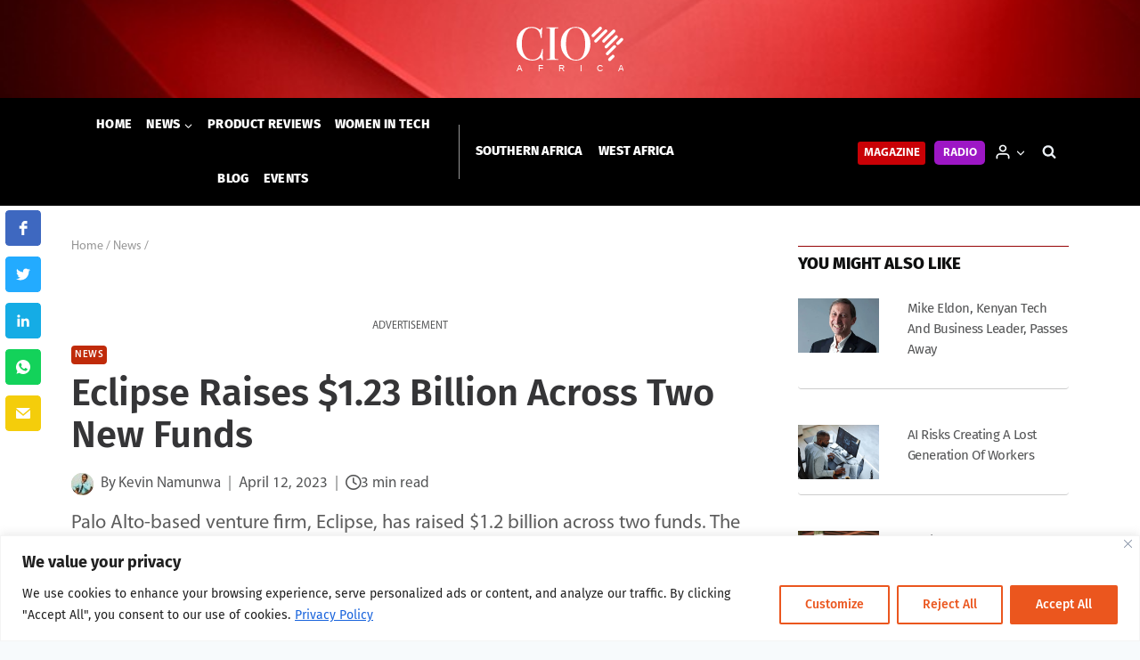

--- FILE ---
content_type: text/html; charset=UTF-8
request_url: https://cioafrica.co/eclipse-raises-1-23-billion-across-two-new-funds/
body_size: 47321
content:
<!doctype html>
<html lang="en-GB" class="no-js" itemtype="https://schema.org/Blog" itemscope>

<head>
    <meta charset="UTF-8">
    <meta name="viewport" content="width=device-width, initial-scale=1, minimum-scale=1">
    <meta name="facebook-domain-verification" content="yhpcln0if4coryxppr8rr9h2jehtds" />
        <link rel="profile" href="http://gmpg.org/xfn/11">
    <script async src="https://securepubads.g.doubleclick.net/tag/js/gpt.js"></script>
    <script>
        window.googletag = window.googletag || {
            cmd: []
        };
        googletag.cmd.push(function() {
            googletag.defineSlot('/3489824/Leaderboard_Top', [
                [728, 90],
                [320, 50],
                [468, 60]
            ], 'div-gpt-ad-1651137206020-0').addService(googletag.pubads());
            googletag.pubads().enableSingleRequest();
            googletag.enableServices();
        });
        googletag.cmd.push(function() {
            googletag.defineSlot('/3489824/MediumRectangle_RCol1', [
                [300, 600],
                [300, 250]
            ], 'div-gpt-ad-1651136054466-0').addService(googletag.pubads());
            googletag.pubads().enableSingleRequest();
            googletag.enableServices();
        });
        googletag.cmd.push(function() {
            googletag.defineSlot('/3489824/MediumRectangle_RCol2', [
                [300, 250],
                [300, 600]
            ], 'div-gpt-ad-1651135880995-0').addService(googletag.pubads());
            googletag.pubads().enableSingleRequest();
            googletag.enableServices();
        });
        googletag.cmd.push(function() {
            googletag.defineSlot('/3489824/MediumRectangle_RCol3', [
                [300, 250],
                [300, 600]
            ], 'div-gpt-ad-1651136324890-0').addService(googletag.pubads());
            googletag.pubads().enableSingleRequest();
            googletag.enableServices();
        });
        googletag.cmd.push(function() {
            googletag.defineSlot('/3489824/MediumRectangle_RCol4', [
                [300, 250],
                [300, 600]
            ], 'div-gpt-ad-1651138916385-0').addService(googletag.pubads());
            googletag.pubads().enableSingleRequest();
            googletag.enableServices();
        });
        googletag.cmd.push(function() {
            googletag.defineSlot('/3489824/Leaderboard_Inarticle1', [
                [728, 90],
                [320, 50],
                [468, 60]
            ], 'div-gpt-ad-1651142093032-0').addService(googletag.pubads());
            googletag.pubads().enableSingleRequest();
            googletag.enableServices();
        });
        googletag.cmd.push(function() {
            googletag.defineSlot('/3489824/Leaderboard_Inarticle2', [
                [728, 90],
                [320, 50],
                [468, 60]
            ], 'div-gpt-ad-1651143015818-0').addService(googletag.pubads());
            googletag.pubads().enableSingleRequest();
            googletag.enableServices();
        });
        googletag.cmd.push(function() {
            googletag.defineSlot('/3489824/Leaderboard_Inarticle3', [
                [320, 50],
                [468, 60],
                [728, 90]
            ], 'div-gpt-ad-1651144433988-0').addService(googletag.pubads());
            googletag.pubads().enableSingleRequest();
            googletag.enableServices();
        });
        googletag.cmd.push(function() {
            googletag.defineSlot('/3489824/Leaderboard_bottom', [
                [320, 50],
                [468, 60],
                [728, 90]
            ], 'div-gpt-ad-1651137091861-0').addService(googletag.pubads());
            googletag.pubads().enableSingleRequest();
            googletag.enableServices();
        });
        googletag.cmd.push(function() {
            googletag.defineSlot('/3489824/MediumRectangle_Footer', [300, 250], 'div-gpt-ad-1651145694251-0').addService(googletag.pubads());
            googletag.pubads().enableSingleRequest();
            googletag.enableServices();
        });
    </script>
    <!-- Global site tag (gtag.js) - Google Analytics -->
    <script async src="https://www.googletagmanager.com/gtag/js?id=G-ZJHB92FJML"></script>
    <script>
        window.dataLayer = window.dataLayer || [];

        function gtag() {
            dataLayer.push(arguments);
        }
        gtag('js', new Date());

        gtag('config', 'G-ZJHB92FJML');
    </script>
    <!--
<script id="seona-js-plugin" defer src="https://assets.usestyle.ai/seonajsplugin"></script>
-->

    <title>Eclipse Raises $1.23 Billion Across Two New Funds | CIO Africa</title>

<!-- The SEO Framework by Sybre Waaijer -->
<meta name="robots" content="max-snippet:-1,max-image-preview:standard,max-video-preview:-1" />
<link rel="canonical" href="https://cioafrica.co/eclipse-raises-1-23-billion-across-two-new-funds/" />
<meta name="description" content="Palo Alto&#x2d;based venture firm, Eclipse, has raised $1.2 billion across two funds. The firm’s capital under management is now at $4 billion." />
<meta property="og:type" content="article" />
<meta property="og:locale" content="en_GB" />
<meta property="og:site_name" content="CIO Africa" />
<meta property="og:title" content="Eclipse Raises $1.23 Billion Across Two New Funds" />
<meta property="og:description" content="Palo Alto&#x2d;based venture firm, Eclipse, has raised $1.2 billion across two funds. The firm’s capital under management is now at $4 billion." />
<meta property="og:url" content="https://cioafrica.co/eclipse-raises-1-23-billion-across-two-new-funds/" />
<meta property="og:image" content="https://cioafrica.co/wp-content/uploads/2023/04/Lior-Susan.webp" />
<meta property="og:image:width" content="1024" />
<meta property="og:image:height" content="578" />
<meta property="og:image:alt" content="Lior Susan" />
<meta property="article:published_time" content="2023-04-12T06:10:43+00:00" />
<meta name="twitter:card" content="summary_large_image" />
<meta name="twitter:site" content="@dx5group" />
<meta name="twitter:title" content="Eclipse Raises $1.23 Billion Across Two New Funds" />
<meta name="twitter:description" content="Palo Alto&#x2d;based venture firm, Eclipse, has raised $1.2 billion across two funds. The firm’s capital under management is now at $4 billion." />
<meta name="twitter:image" content="https://cioafrica.co/wp-content/uploads/2023/04/Lior-Susan.webp" />
<meta name="twitter:image:alt" content="Lior Susan" />
<script type="application/ld+json">{"@context":"https://schema.org","@graph":[{"@type":"WebSite","@id":"https://cioafrica.co/#/schema/WebSite","url":"https://cioafrica.co/","name":"CIO Africa","description":"Business | Technology | Leadership","inLanguage":"en-GB","potentialAction":{"@type":"SearchAction","target":{"@type":"EntryPoint","urlTemplate":"https://cioafrica.co/search/{search_term_string}/"},"query-input":"required name=search_term_string"},"publisher":{"@type":"Organization","@id":"https://cioafrica.co/#/schema/Organization","name":"CIO Africa","url":"https://cioafrica.co/","logo":{"@type":"ImageObject","url":"https://cioafrica.co/wp-content/uploads/2022/05/cio_africa_logo_red.png","contentUrl":"https://cioafrica.co/wp-content/uploads/2022/05/cio_africa_logo_red.png","width":500,"height":500}}},{"@type":"WebPage","@id":"https://cioafrica.co/eclipse-raises-1-23-billion-across-two-new-funds/","url":"https://cioafrica.co/eclipse-raises-1-23-billion-across-two-new-funds/","name":"Eclipse Raises $1.23 Billion Across Two New Funds | CIO Africa","description":"Palo Alto&#x2d;based venture firm, Eclipse, has raised $1.2 billion across two funds. The firm’s capital under management is now at $4 billion.","inLanguage":"en-GB","isPartOf":{"@id":"https://cioafrica.co/#/schema/WebSite"},"potentialAction":{"@type":"ReadAction","target":"https://cioafrica.co/eclipse-raises-1-23-billion-across-two-new-funds/"},"datePublished":"2023-04-12T06:10:43+00:00","dateModified":"2023-04-12T06:10:43+00:00","author":{"@type":"Person","@id":"https://cioafrica.co/#/schema/Person/de7e948243799203789a6bb7cf9a9e2d","name":"Kevin Namunwa"}}]}</script>
<!-- / The SEO Framework by Sybre Waaijer | 8.00ms meta | 0.31ms boot -->

<link rel='dns-prefetch' href='//cioafrica.co' />
<link rel='dns-prefetch' href='//js.hs-scripts.com' />
<link rel='dns-prefetch' href='//use.fontawesome.com' />
<link rel='dns-prefetch' href='//s.w.org' />
<link rel="alternate" type="application/rss+xml" title="CIO Africa &raquo; Feed" href="https://cioafrica.co/feed/" />
<link rel="alternate" type="application/rss+xml" title="CIO Africa &raquo; Comments Feed" href="https://cioafrica.co/comments/feed/" />
<script id="wpp-js" src="https://cioafrica.co/wp-content/plugins/wordpress-popular-posts/assets/js/wpp.min.js?ver=7.3.3" data-sampling="0" data-sampling-rate="100" data-api-url="https://cioafrica.co/wp-json/wordpress-popular-posts" data-post-id="76434" data-token="64332d2cb8" data-lang="0" data-debug="0"></script>
			<script>document.documentElement.classList.remove( 'no-js' );</script>
			<link rel="alternate" type="application/rss+xml" title="CIO Africa &raquo; Eclipse Raises $1.23 Billion Across Two New Funds Comments Feed" href="https://cioafrica.co/eclipse-raises-1-23-billion-across-two-new-funds/feed/" />
<script>
window._wpemojiSettings = {"baseUrl":"https:\/\/s.w.org\/images\/core\/emoji\/14.0.0\/72x72\/","ext":".png","svgUrl":"https:\/\/s.w.org\/images\/core\/emoji\/14.0.0\/svg\/","svgExt":".svg","source":{"concatemoji":"https:\/\/cioafrica.co\/wp-includes\/js\/wp-emoji-release.min.js?ver=6.0.11"}};
/*! This file is auto-generated */
!function(e,a,t){var n,r,o,i=a.createElement("canvas"),p=i.getContext&&i.getContext("2d");function s(e,t){var a=String.fromCharCode,e=(p.clearRect(0,0,i.width,i.height),p.fillText(a.apply(this,e),0,0),i.toDataURL());return p.clearRect(0,0,i.width,i.height),p.fillText(a.apply(this,t),0,0),e===i.toDataURL()}function c(e){var t=a.createElement("script");t.src=e,t.defer=t.type="text/javascript",a.getElementsByTagName("head")[0].appendChild(t)}for(o=Array("flag","emoji"),t.supports={everything:!0,everythingExceptFlag:!0},r=0;r<o.length;r++)t.supports[o[r]]=function(e){if(!p||!p.fillText)return!1;switch(p.textBaseline="top",p.font="600 32px Arial",e){case"flag":return s([127987,65039,8205,9895,65039],[127987,65039,8203,9895,65039])?!1:!s([55356,56826,55356,56819],[55356,56826,8203,55356,56819])&&!s([55356,57332,56128,56423,56128,56418,56128,56421,56128,56430,56128,56423,56128,56447],[55356,57332,8203,56128,56423,8203,56128,56418,8203,56128,56421,8203,56128,56430,8203,56128,56423,8203,56128,56447]);case"emoji":return!s([129777,127995,8205,129778,127999],[129777,127995,8203,129778,127999])}return!1}(o[r]),t.supports.everything=t.supports.everything&&t.supports[o[r]],"flag"!==o[r]&&(t.supports.everythingExceptFlag=t.supports.everythingExceptFlag&&t.supports[o[r]]);t.supports.everythingExceptFlag=t.supports.everythingExceptFlag&&!t.supports.flag,t.DOMReady=!1,t.readyCallback=function(){t.DOMReady=!0},t.supports.everything||(n=function(){t.readyCallback()},a.addEventListener?(a.addEventListener("DOMContentLoaded",n,!1),e.addEventListener("load",n,!1)):(e.attachEvent("onload",n),a.attachEvent("onreadystatechange",function(){"complete"===a.readyState&&t.readyCallback()})),(e=t.source||{}).concatemoji?c(e.concatemoji):e.wpemoji&&e.twemoji&&(c(e.twemoji),c(e.wpemoji)))}(window,document,window._wpemojiSettings);
</script>
<style>
img.wp-smiley,
img.emoji {
	display: inline !important;
	border: none !important;
	box-shadow: none !important;
	height: 1em !important;
	width: 1em !important;
	margin: 0 0.07em !important;
	vertical-align: -0.1em !important;
	background: none !important;
	padding: 0 !important;
}
</style>
	<link rel='stylesheet' id='kadence-blocks-rowlayout-css'  href='https://cioafrica.co/wp-content/plugins/kadence-blocks/dist/blocks/row.style.build.css?ver=2.4.14' media='all' />
<style id='kb-rowlayout_f82eee-e9-inline-css'>
#kt-layout-id_f82eee-e9{border-color:#d6d6d6;border-top-width:1px;border-right-width:1px;border-bottom-width:1px;border-left-width:1px;background-color:#fcfcfc;}#kt-layout-id_f82eee-e9 > .kt-row-column-wrap{padding-top:4%;padding-bottom:4%;padding-left:4%;padding-right:4%;}
</style>
<link rel='stylesheet' id='kadence-blocks-column-css'  href='https://cioafrica.co/wp-content/plugins/kadence-blocks/dist/blocks/column.style.build.css?ver=2.4.14' media='all' />
<style id='kadence-blocks-heading-inline-css'>
.wp-block-kadence-advancedheading mark{color:#f76a0c;background:transparent;border-style:solid;border-width:0}.single-content .kadence-advanced-heading-wrapper h1, .single-content .kadence-advanced-heading-wrapper h2, .single-content .kadence-advanced-heading-wrapper h3, .single-content .kadence-advanced-heading-wrapper h4, .single-content .kadence-advanced-heading-wrapper h5, .single-content .kadence-advanced-heading-wrapper h6 {margin: 1.5em 0 .5em;}.single-content .kadence-advanced-heading-wrapper+* { margin-top:0;}
</style>
<style id='kb-advancedheading_2549cd-91-inline-css'>
#kt-adv-heading_2549cd-91, #kt-adv-heading_2549cd-91 .wp-block-kadence-advancedheading, .wp-block-kadence-advancedheading.kt-adv-heading_2549cd-91[data-kb-block="kb-adv-heading_2549cd-91"], .kadence-advanced-heading-wrapper .kt-adv-heading_2549cd-91[data-kb-block="kb-adv-heading_2549cd-91"]{text-align:center;font-size:1.2rem;line-height:1.8rem;font-weight:500;font-family:'Fira Sans';}.kt-adv-heading_2549cd-91[data-kb-block="kb-adv-heading_2549cd-91"] a, .kt-adv-heading-link_2549cd-91, .kt-adv-heading-link_2549cd-91 .kt-adv-heading_2549cd-91[data-kb-block="kb-adv-heading_2549cd-91"]{color:var(--global-palette1, #3182CE);}.kt-adv-heading_2549cd-91[data-kb-block="kb-adv-heading_2549cd-91"] a:hover, .kt-adv-heading-link_2549cd-91:hover, .kt-adv-heading-link_2549cd-91:hover .kt-adv-heading_2549cd-91[data-kb-block="kb-adv-heading_2549cd-91"]{color:var(--global-palette5, #4A5568);}@media all and (max-width: 1024px){#kt-adv-heading_2549cd-91, #kt-adv-heading_2549cd-91 .wp-block-kadence-advancedheading, .wp-block-kadence-advancedheading.kt-adv-heading_2549cd-91[data-kb-block="kb-adv-heading_2549cd-91"], .kadence-advanced-heading-wrapper .kt-adv-heading_2549cd-91[data-kb-block="kb-adv-heading_2549cd-91"]{font-size:0.95rem;}}@media all and (max-width: 767px){#kt-adv-heading_2549cd-91, #kt-adv-heading_2549cd-91 .wp-block-kadence-advancedheading, .wp-block-kadence-advancedheading.kt-adv-heading_2549cd-91[data-kb-block="kb-adv-heading_2549cd-91"], .kadence-advanced-heading-wrapper .kt-adv-heading_2549cd-91[data-kb-block="kb-adv-heading_2549cd-91"]{font-size:0.8rem;}}
</style>
<style id='kb-rowlayout_879a21-46-inline-css'>
#kt-layout-id_879a21-46 > .kt-row-column-wrap{padding-top:0.8rem;padding-bottom:0.8rem;max-width:100%;margin-left:auto;margin-right:auto;}
</style>
<style id='kb-column_05a7fd-9d-inline-css'>
.kadence-column_05a7fd-9d > .kt-inside-inner-col{padding-top:0.375rem;border-color:var(--global-palette2, #2B6CB0);border-top-width:1px;border-right-width:0px;border-bottom-width:0px;border-left-width:0px;}
</style>
<style id='kb-advancedheading_604c3c-89-inline-css'>
#kt-adv-heading_604c3c-89, #kt-adv-heading_604c3c-89 .wp-block-kadence-advancedheading, .wp-block-kadence-advancedheading.kt-adv-heading_604c3c-89[data-kb-block="kb-adv-heading_604c3c-89"], .kadence-advanced-heading-wrapper .kt-adv-heading_604c3c-89[data-kb-block="kb-adv-heading_604c3c-89"]{text-align:left;font-size:1.1625rem;font-weight:800;font-family:'Fira Sans';text-transform:uppercase;}
</style>
<style id='kb-rowlayout_a4c441-9b-inline-css'>
#kt-layout-id_a4c441-9b > .kt-row-column-wrap{padding-top:0.8rem;padding-bottom:0.8rem;}
</style>
<style id='kb-column_f93133-7f-inline-css'>
.kadence-column_f93133-7f{text-align:left;}
</style>
<style id='kb-posts_884c00-07-inline-css'>
.kb-posts-id-_884c00-07 .entry.loop-entry .entry-header .entry-title{font-size:0.9375rem;line-height:1.4375rem;}.kb-posts-id-_884c00-07 .loop-entry{background:transparent;box-shadow:none;}.kb-posts-id-_884c00-07 .loop-entry > .entry-content-wrap{padding:0px;}.kb-posts-id-_884c00-07 .loop-entry .post-thumbnail{margin-bottom:1em;}
</style>
<style id='kb-rowlayout_86ff76-db-inline-css'>
#kt-layout-id_86ff76-db > .kt-row-column-wrap{padding-top:0.8rem;padding-bottom:0.8rem;}
</style>
<style id='kb-column_926080-ae-inline-css'>
.kadence-column_926080-ae{text-align:center;}
</style>
<style id='kb-advancedheading_64c0a7-bc-inline-css'>
#kt-adv-heading_64c0a7-bc, #kt-adv-heading_64c0a7-bc .wp-block-kadence-advancedheading, .wp-block-kadence-advancedheading.kt-adv-heading_64c0a7-bc[data-kb-block="kb-adv-heading_64c0a7-bc"], .kadence-advanced-heading-wrapper .kt-adv-heading_64c0a7-bc[data-kb-block="kb-adv-heading_64c0a7-bc"]{text-align:center;font-size:0.75rem;font-family:'Myriad Pro Regular';text-transform:uppercase;}
</style>
<style id='kb-rowlayout_b306e8-bd-inline-css'>
#kt-layout-id_b306e8-bd > .kt-row-column-wrap{padding-top:0.8rem;padding-bottom:0.8rem;}
</style>
<style id='kb-posts_4c0b1d-dc-inline-css'>
.kb-posts-id-_4c0b1d-dc .entry.loop-entry .entry-header .entry-title{font-size:0.9375rem;line-height:1.4375rem;}.kb-posts-id-_4c0b1d-dc .loop-entry{background:transparent;box-shadow:none;}.kb-posts-id-_4c0b1d-dc .loop-entry > .entry-content-wrap{padding:0px;}.kb-posts-id-_4c0b1d-dc .loop-entry .post-thumbnail{margin-bottom:1em;}
</style>
<style id='kb-rowlayout_235a86-c5-inline-css'>
#kt-layout-id_235a86-c5 > .kt-row-column-wrap{padding-top:0.8rem;padding-bottom:0.8rem;}
</style>
<style id='kb-column_78d668-68-inline-css'>
.kadence-column_78d668-68{text-align:center;}
</style>
<style id='kb-advancedheading_a3fe64-78-inline-css'>
#kt-adv-heading_a3fe64-78, #kt-adv-heading_a3fe64-78 .wp-block-kadence-advancedheading, .wp-block-kadence-advancedheading.kt-adv-heading_a3fe64-78[data-kb-block="kb-adv-heading_a3fe64-78"], .kadence-advanced-heading-wrapper .kt-adv-heading_a3fe64-78[data-kb-block="kb-adv-heading_a3fe64-78"]{text-align:center;font-size:0.75rem;font-family:'Myriad Pro Regular';text-transform:uppercase;}
</style>
<style id='kb-rowlayout_c2ee33-41-inline-css'>
#kt-layout-id_c2ee33-41 > .kt-row-column-wrap{padding-top:0.8rem;padding-bottom:0.8rem;}
</style>
<style id='kb-posts_7312c1-27-inline-css'>
.kb-posts-id-_7312c1-27 .entry.loop-entry .entry-header .entry-title{font-size:0.9375rem;line-height:1.4375rem;}.kb-posts-id-_7312c1-27 .loop-entry{background:transparent;box-shadow:none;}.kb-posts-id-_7312c1-27 .loop-entry > .entry-content-wrap{padding:0px;}.kb-posts-id-_7312c1-27 .loop-entry .post-thumbnail{margin-bottom:1em;}
</style>
<style id='kb-rowlayout_937ea5-07-inline-css'>
#kt-layout-id_937ea5-07 > .kt-row-column-wrap{padding-top:0.8rem;padding-bottom:0.8rem;}
</style>
<style id='kb-column_f64631-25-inline-css'>
.kadence-column_f64631-25{text-align:center;}
</style>
<style id='kb-advancedheading_e946eb-53-inline-css'>
#kt-adv-heading_e946eb-53, #kt-adv-heading_e946eb-53 .wp-block-kadence-advancedheading, .wp-block-kadence-advancedheading.kt-adv-heading_e946eb-53[data-kb-block="kb-adv-heading_e946eb-53"], .kadence-advanced-heading-wrapper .kt-adv-heading_e946eb-53[data-kb-block="kb-adv-heading_e946eb-53"]{text-align:center;font-size:0.75rem;font-family:'Myriad Pro Regular';text-transform:uppercase;}
</style>
<style id='kb-rowlayout_b5bd0e-1c-inline-css'>
#kt-layout-id_b5bd0e-1c > .kt-row-column-wrap{padding-top:0.8rem;padding-bottom:0.8rem;}
</style>
<style id='kb-posts_55dd7d-34-inline-css'>
.kb-posts-id-_55dd7d-34 .entry.loop-entry .entry-header .entry-title{font-size:0.9375rem;line-height:1.4375rem;}.kb-posts-id-_55dd7d-34 .loop-entry{background:transparent;box-shadow:none;}.kb-posts-id-_55dd7d-34 .loop-entry > .entry-content-wrap{padding:0px;}.kb-posts-id-_55dd7d-34 .loop-entry .post-thumbnail{margin-bottom:1em;}
</style>
<style id='kb-rowlayout_af4741-e9-inline-css'>
#kt-layout-id_af4741-e9 > .kt-row-column-wrap{padding-top:0.8rem;padding-bottom:0.8rem;}
</style>
<style id='kb-column_94b41b-1d-inline-css'>
.kadence-column_94b41b-1d{text-align:center;}
</style>
<style id='kb-advancedheading_e13ace-14-inline-css'>
#kt-adv-heading_e13ace-14, #kt-adv-heading_e13ace-14 .wp-block-kadence-advancedheading, .wp-block-kadence-advancedheading.kt-adv-heading_e13ace-14[data-kb-block="kb-adv-heading_e13ace-14"], .kadence-advanced-heading-wrapper .kt-adv-heading_e13ace-14[data-kb-block="kb-adv-heading_e13ace-14"]{text-align:center;font-size:0.75rem;font-family:'Myriad Pro Regular';text-transform:uppercase;}
</style>
<link rel='stylesheet' id='wp-block-library-css'  href='https://cioafrica.co/wp-includes/css/dist/block-library/style.min.css?ver=6.0.11' media='all' />
<style id='safe-svg-svg-icon-style-inline-css'>
.safe-svg-cover{text-align:center}.safe-svg-cover .safe-svg-inside{display:inline-block;max-width:100%}.safe-svg-cover svg{height:100%;max-height:100%;max-width:100%;width:100%}

</style>
<style id='font-awesome-svg-styles-default-inline-css'>
.svg-inline--fa {
  display: inline-block;
  height: 1em;
  overflow: visible;
  vertical-align: -.125em;
}
</style>
<link rel='stylesheet' id='font-awesome-svg-styles-css'  href='https://cioafrica.co/wp-content/uploads/font-awesome/v6.2.0/css/svg-with-js.css' media='all' />
<style id='global-styles-inline-css'>
body{--wp--preset--color--black: #000000;--wp--preset--color--cyan-bluish-gray: #abb8c3;--wp--preset--color--white: #ffffff;--wp--preset--color--pale-pink: #f78da7;--wp--preset--color--vivid-red: #cf2e2e;--wp--preset--color--luminous-vivid-orange: #ff6900;--wp--preset--color--luminous-vivid-amber: #fcb900;--wp--preset--color--light-green-cyan: #7bdcb5;--wp--preset--color--vivid-green-cyan: #00d084;--wp--preset--color--pale-cyan-blue: #8ed1fc;--wp--preset--color--vivid-cyan-blue: #0693e3;--wp--preset--color--vivid-purple: #9b51e0;--wp--preset--color--theme-palette-1: #c90106;--wp--preset--color--theme-palette-2: #960406;--wp--preset--color--theme-palette-3: #0f1010;--wp--preset--color--theme-palette-4: #353537;--wp--preset--color--theme-palette-5: #555657;--wp--preset--color--theme-palette-6: #969696;--wp--preset--color--theme-palette-7: #EDF2F7;--wp--preset--color--theme-palette-8: #F7FAFC;--wp--preset--color--theme-palette-9: #ffffff;--wp--preset--gradient--vivid-cyan-blue-to-vivid-purple: linear-gradient(135deg,rgba(6,147,227,1) 0%,rgb(155,81,224) 100%);--wp--preset--gradient--light-green-cyan-to-vivid-green-cyan: linear-gradient(135deg,rgb(122,220,180) 0%,rgb(0,208,130) 100%);--wp--preset--gradient--luminous-vivid-amber-to-luminous-vivid-orange: linear-gradient(135deg,rgba(252,185,0,1) 0%,rgba(255,105,0,1) 100%);--wp--preset--gradient--luminous-vivid-orange-to-vivid-red: linear-gradient(135deg,rgba(255,105,0,1) 0%,rgb(207,46,46) 100%);--wp--preset--gradient--very-light-gray-to-cyan-bluish-gray: linear-gradient(135deg,rgb(238,238,238) 0%,rgb(169,184,195) 100%);--wp--preset--gradient--cool-to-warm-spectrum: linear-gradient(135deg,rgb(74,234,220) 0%,rgb(151,120,209) 20%,rgb(207,42,186) 40%,rgb(238,44,130) 60%,rgb(251,105,98) 80%,rgb(254,248,76) 100%);--wp--preset--gradient--blush-light-purple: linear-gradient(135deg,rgb(255,206,236) 0%,rgb(152,150,240) 100%);--wp--preset--gradient--blush-bordeaux: linear-gradient(135deg,rgb(254,205,165) 0%,rgb(254,45,45) 50%,rgb(107,0,62) 100%);--wp--preset--gradient--luminous-dusk: linear-gradient(135deg,rgb(255,203,112) 0%,rgb(199,81,192) 50%,rgb(65,88,208) 100%);--wp--preset--gradient--pale-ocean: linear-gradient(135deg,rgb(255,245,203) 0%,rgb(182,227,212) 50%,rgb(51,167,181) 100%);--wp--preset--gradient--electric-grass: linear-gradient(135deg,rgb(202,248,128) 0%,rgb(113,206,126) 100%);--wp--preset--gradient--midnight: linear-gradient(135deg,rgb(2,3,129) 0%,rgb(40,116,252) 100%);--wp--preset--duotone--dark-grayscale: url('#wp-duotone-dark-grayscale');--wp--preset--duotone--grayscale: url('#wp-duotone-grayscale');--wp--preset--duotone--purple-yellow: url('#wp-duotone-purple-yellow');--wp--preset--duotone--blue-red: url('#wp-duotone-blue-red');--wp--preset--duotone--midnight: url('#wp-duotone-midnight');--wp--preset--duotone--magenta-yellow: url('#wp-duotone-magenta-yellow');--wp--preset--duotone--purple-green: url('#wp-duotone-purple-green');--wp--preset--duotone--blue-orange: url('#wp-duotone-blue-orange');--wp--preset--font-size--small: 14px;--wp--preset--font-size--medium: 24px;--wp--preset--font-size--large: 32px;--wp--preset--font-size--x-large: 42px;--wp--preset--font-size--larger: 40px;}.has-black-color{color: var(--wp--preset--color--black) !important;}.has-cyan-bluish-gray-color{color: var(--wp--preset--color--cyan-bluish-gray) !important;}.has-white-color{color: var(--wp--preset--color--white) !important;}.has-pale-pink-color{color: var(--wp--preset--color--pale-pink) !important;}.has-vivid-red-color{color: var(--wp--preset--color--vivid-red) !important;}.has-luminous-vivid-orange-color{color: var(--wp--preset--color--luminous-vivid-orange) !important;}.has-luminous-vivid-amber-color{color: var(--wp--preset--color--luminous-vivid-amber) !important;}.has-light-green-cyan-color{color: var(--wp--preset--color--light-green-cyan) !important;}.has-vivid-green-cyan-color{color: var(--wp--preset--color--vivid-green-cyan) !important;}.has-pale-cyan-blue-color{color: var(--wp--preset--color--pale-cyan-blue) !important;}.has-vivid-cyan-blue-color{color: var(--wp--preset--color--vivid-cyan-blue) !important;}.has-vivid-purple-color{color: var(--wp--preset--color--vivid-purple) !important;}.has-black-background-color{background-color: var(--wp--preset--color--black) !important;}.has-cyan-bluish-gray-background-color{background-color: var(--wp--preset--color--cyan-bluish-gray) !important;}.has-white-background-color{background-color: var(--wp--preset--color--white) !important;}.has-pale-pink-background-color{background-color: var(--wp--preset--color--pale-pink) !important;}.has-vivid-red-background-color{background-color: var(--wp--preset--color--vivid-red) !important;}.has-luminous-vivid-orange-background-color{background-color: var(--wp--preset--color--luminous-vivid-orange) !important;}.has-luminous-vivid-amber-background-color{background-color: var(--wp--preset--color--luminous-vivid-amber) !important;}.has-light-green-cyan-background-color{background-color: var(--wp--preset--color--light-green-cyan) !important;}.has-vivid-green-cyan-background-color{background-color: var(--wp--preset--color--vivid-green-cyan) !important;}.has-pale-cyan-blue-background-color{background-color: var(--wp--preset--color--pale-cyan-blue) !important;}.has-vivid-cyan-blue-background-color{background-color: var(--wp--preset--color--vivid-cyan-blue) !important;}.has-vivid-purple-background-color{background-color: var(--wp--preset--color--vivid-purple) !important;}.has-black-border-color{border-color: var(--wp--preset--color--black) !important;}.has-cyan-bluish-gray-border-color{border-color: var(--wp--preset--color--cyan-bluish-gray) !important;}.has-white-border-color{border-color: var(--wp--preset--color--white) !important;}.has-pale-pink-border-color{border-color: var(--wp--preset--color--pale-pink) !important;}.has-vivid-red-border-color{border-color: var(--wp--preset--color--vivid-red) !important;}.has-luminous-vivid-orange-border-color{border-color: var(--wp--preset--color--luminous-vivid-orange) !important;}.has-luminous-vivid-amber-border-color{border-color: var(--wp--preset--color--luminous-vivid-amber) !important;}.has-light-green-cyan-border-color{border-color: var(--wp--preset--color--light-green-cyan) !important;}.has-vivid-green-cyan-border-color{border-color: var(--wp--preset--color--vivid-green-cyan) !important;}.has-pale-cyan-blue-border-color{border-color: var(--wp--preset--color--pale-cyan-blue) !important;}.has-vivid-cyan-blue-border-color{border-color: var(--wp--preset--color--vivid-cyan-blue) !important;}.has-vivid-purple-border-color{border-color: var(--wp--preset--color--vivid-purple) !important;}.has-vivid-cyan-blue-to-vivid-purple-gradient-background{background: var(--wp--preset--gradient--vivid-cyan-blue-to-vivid-purple) !important;}.has-light-green-cyan-to-vivid-green-cyan-gradient-background{background: var(--wp--preset--gradient--light-green-cyan-to-vivid-green-cyan) !important;}.has-luminous-vivid-amber-to-luminous-vivid-orange-gradient-background{background: var(--wp--preset--gradient--luminous-vivid-amber-to-luminous-vivid-orange) !important;}.has-luminous-vivid-orange-to-vivid-red-gradient-background{background: var(--wp--preset--gradient--luminous-vivid-orange-to-vivid-red) !important;}.has-very-light-gray-to-cyan-bluish-gray-gradient-background{background: var(--wp--preset--gradient--very-light-gray-to-cyan-bluish-gray) !important;}.has-cool-to-warm-spectrum-gradient-background{background: var(--wp--preset--gradient--cool-to-warm-spectrum) !important;}.has-blush-light-purple-gradient-background{background: var(--wp--preset--gradient--blush-light-purple) !important;}.has-blush-bordeaux-gradient-background{background: var(--wp--preset--gradient--blush-bordeaux) !important;}.has-luminous-dusk-gradient-background{background: var(--wp--preset--gradient--luminous-dusk) !important;}.has-pale-ocean-gradient-background{background: var(--wp--preset--gradient--pale-ocean) !important;}.has-electric-grass-gradient-background{background: var(--wp--preset--gradient--electric-grass) !important;}.has-midnight-gradient-background{background: var(--wp--preset--gradient--midnight) !important;}.has-small-font-size{font-size: var(--wp--preset--font-size--small) !important;}.has-medium-font-size{font-size: var(--wp--preset--font-size--medium) !important;}.has-large-font-size{font-size: var(--wp--preset--font-size--large) !important;}.has-x-large-font-size{font-size: var(--wp--preset--font-size--x-large) !important;}
</style>
<link rel='stylesheet' id='wordpress-popular-posts-css-css'  href='https://cioafrica.co/wp-content/plugins/wordpress-popular-posts/assets/css/wpp.css?ver=7.3.3' media='all' />
<link rel='stylesheet' id='kadence-child-style-css'  href='https://cioafrica.co/wp-content/themes/kadence-child/style.css?ver=6.0.11' media='all' />
<link rel='stylesheet' id='splide-css-css'  href='https://cioafrica.co/wp-content/themes/kadence-child/styles/splide/splide.min.css?ver=1.0.0' media='all' />
<link rel='stylesheet' id='splide-custom-css-css'  href='https://cioafrica.co/wp-content/themes/kadence-child/styles/splide/splide_custom_css.css?ver=1.0.0' media='all' />
<link rel='stylesheet' id='custom-styles-css'  href='https://cioafrica.co/wp-content/themes/kadence-child/styles/custom.css?ver=1.0.0' media='all' />
<link rel='stylesheet' id='kadence-global-css'  href='https://cioafrica.co/wp-content/themes/kadence/assets/css/global.min.css?ver=1.1.30' media='all' />
<style id='kadence-global-inline-css'>
/* Kadence Base CSS */
:root{--global-palette1:#c90106;--global-palette2:#960406;--global-palette3:#0f1010;--global-palette4:#353537;--global-palette5:#555657;--global-palette6:#969696;--global-palette7:#EDF2F7;--global-palette8:#F7FAFC;--global-palette9:#ffffff;--global-palette9rgb:255, 255, 255;--global-palette-highlight:var(--global-palette3);--global-palette-highlight-alt:var(--global-palette1);--global-palette-highlight-alt2:var(--global-palette9);--global-palette-btn-bg:var(--global-palette1);--global-palette-btn-bg-hover:var(--global-palette2);--global-palette-btn:var(--global-palette9);--global-palette-btn-hover:var(--global-palette9);--global-body-font-family:'Fira Sans', sans-serif;--global-heading-font-family:'Myriad Pro Bold';--global-primary-nav-font-family:'Fira Sans', sans-serif;--global-fallback-font:sans-serif;--global-display-fallback-font:sans-serif;--global-content-width:1290px;--global-content-narrow-width:842px;--global-content-edge-padding:5rem;--global-calc-content-width:calc(1290px - var(--global-content-edge-padding) - var(--global-content-edge-padding) );}.wp-site-blocks{--global-vw:calc( 100vw - ( 0.5 * var(--scrollbar-offset)));}:root .has-theme-palette-1-background-color{background-color:var(--global-palette1);}:root .has-theme-palette-1-color{color:var(--global-palette1);}:root .has-theme-palette-2-background-color{background-color:var(--global-palette2);}:root .has-theme-palette-2-color{color:var(--global-palette2);}:root .has-theme-palette-3-background-color{background-color:var(--global-palette3);}:root .has-theme-palette-3-color{color:var(--global-palette3);}:root .has-theme-palette-4-background-color{background-color:var(--global-palette4);}:root .has-theme-palette-4-color{color:var(--global-palette4);}:root .has-theme-palette-5-background-color{background-color:var(--global-palette5);}:root .has-theme-palette-5-color{color:var(--global-palette5);}:root .has-theme-palette-6-background-color{background-color:var(--global-palette6);}:root .has-theme-palette-6-color{color:var(--global-palette6);}:root .has-theme-palette-7-background-color{background-color:var(--global-palette7);}:root .has-theme-palette-7-color{color:var(--global-palette7);}:root .has-theme-palette-8-background-color{background-color:var(--global-palette8);}:root .has-theme-palette-8-color{color:var(--global-palette8);}:root .has-theme-palette-9-background-color{background-color:var(--global-palette9);}:root .has-theme-palette-9-color{color:var(--global-palette9);}:root .has-theme-palette1-background-color{background-color:var(--global-palette1);}:root .has-theme-palette1-color{color:var(--global-palette1);}:root .has-theme-palette2-background-color{background-color:var(--global-palette2);}:root .has-theme-palette2-color{color:var(--global-palette2);}:root .has-theme-palette3-background-color{background-color:var(--global-palette3);}:root .has-theme-palette3-color{color:var(--global-palette3);}:root .has-theme-palette4-background-color{background-color:var(--global-palette4);}:root .has-theme-palette4-color{color:var(--global-palette4);}:root .has-theme-palette5-background-color{background-color:var(--global-palette5);}:root .has-theme-palette5-color{color:var(--global-palette5);}:root .has-theme-palette6-background-color{background-color:var(--global-palette6);}:root .has-theme-palette6-color{color:var(--global-palette6);}:root .has-theme-palette7-background-color{background-color:var(--global-palette7);}:root .has-theme-palette7-color{color:var(--global-palette7);}:root .has-theme-palette8-background-color{background-color:var(--global-palette8);}:root .has-theme-palette8-color{color:var(--global-palette8);}:root .has-theme-palette9-background-color{background-color:var(--global-palette9);}:root .has-theme-palette9-color{color:var(--global-palette9);}body{background:var(--global-palette8);}body, input, select, optgroup, textarea{font-style:normal;font-weight:normal;font-size:1rem;line-height:1.8rem;letter-spacing:0rem;font-family:var(--global-body-font-family);text-transform:none;color:var(--global-palette4);}.content-bg, body.content-style-unboxed .site{background:var(--global-palette9);}h1,h2,h3,h4,h5,h6{font-family:var(--global-heading-font-family);}h1{font-style:normal;font-weight:400;font-size:32px;line-height:1.5;font-family:'Myriad Pro Bold';color:var(--global-palette3);}h2{font-style:normal;font-weight:400;font-size:28px;line-height:1.5;font-family:'Myriad Pro Bold';color:var(--global-palette3);}h3{font-style:normal;font-weight:400;font-size:24px;line-height:1.5;font-family:'Myriad Pro Bold';color:var(--global-palette3);}h4{font-style:normal;font-weight:400;font-size:22px;line-height:1.5;font-family:'Myriad Pro Bold';color:var(--global-palette4);}h5{font-style:normal;font-weight:400;font-size:20px;line-height:1.5;font-family:'Myriad Pro Bold';color:var(--global-palette4);}h6{font-style:normal;font-weight:400;font-size:18px;line-height:1.5;font-family:'Myriad Pro Bold';color:var(--global-palette5);}.entry-hero h1{font-style:normal;font-weight:400;font-family:'Myriad Pro Bold';color:var(--global-palette4);}.entry-hero .kadence-breadcrumbs, .entry-hero .search-form{font-style:normal;font-weight:normal;font-size:0.7rem;line-height:1.6rem;letter-spacing:0rem;font-family:'Fira Sans', sans-serif;color:var(--global-palette6);}.entry-hero .kadence-breadcrumbs{max-width:1290px;}.site-container, .site-header-row-layout-contained, .site-footer-row-layout-contained, .entry-hero-layout-contained, .comments-area, .alignfull > .wp-block-cover__inner-container, .alignwide > .wp-block-cover__inner-container{max-width:var(--global-content-width);}.content-width-narrow .content-container.site-container, .content-width-narrow .hero-container.site-container{max-width:var(--global-content-narrow-width);}@media all and (min-width: 1520px){.wp-site-blocks .content-container  .alignwide{margin-left:-115px;margin-right:-115px;width:unset;max-width:unset;}}@media all and (min-width: 1102px){.content-width-narrow .wp-site-blocks .content-container .alignwide{margin-left:-130px;margin-right:-130px;width:unset;max-width:unset;}}.content-style-boxed .wp-site-blocks .entry-content .alignwide{margin-left:-2rem;margin-right:-2rem;}@media all and (max-width: 1024px){.content-style-boxed .wp-site-blocks .entry-content .alignwide{margin-left:-2rem;margin-right:-2rem;}}@media all and (max-width: 767px){.content-style-boxed .wp-site-blocks .entry-content .alignwide{margin-left:-1.5rem;margin-right:-1.5rem;}}.content-area{margin-top:5rem;margin-bottom:5rem;}@media all and (max-width: 1024px){.content-area{margin-top:3rem;margin-bottom:3rem;}}@media all and (max-width: 767px){.content-area{margin-top:2rem;margin-bottom:2rem;}}@media all and (max-width: 1024px){:root{--global-content-edge-padding:2rem;}}@media all and (max-width: 767px){:root{--global-content-edge-padding:1.5rem;}}.entry-content-wrap{padding:2rem;}@media all and (max-width: 1024px){.entry-content-wrap{padding:2rem;}}@media all and (max-width: 767px){.entry-content-wrap{padding:1.5rem;}}.entry.single-entry{box-shadow:0px 15px 15px -10px rgba(0,0,0,0.05);}.entry.loop-entry{box-shadow:0px 15px 15px -10px rgba(0,0,0,0.05);}.loop-entry .entry-content-wrap{padding:2rem;}@media all and (max-width: 1024px){.loop-entry .entry-content-wrap{padding:2rem;}}@media all and (max-width: 767px){.loop-entry .entry-content-wrap{padding:1.5rem;}}.primary-sidebar.widget-area .widget{margin-bottom:1.5em;font-style:normal;font-weight:normal;font-size:0.9375rem;line-height:1.4375rem;font-family:'Fira Sans', sans-serif;color:var(--global-palette4);}.primary-sidebar.widget-area .widget-title{font-style:normal;font-weight:500;font-size:0.9rem;line-height:1.5rem;letter-spacing:0.1rem;font-family:'Fira Sans', sans-serif;color:var(--global-palette3);}.primary-sidebar.widget-area .sidebar-inner-wrap a:where(:not(.button):not(.wp-block-button__link):not(.wp-element-button)){color:var(--global-palette4);}.primary-sidebar.widget-area .sidebar-inner-wrap a:where(:not(.button):not(.wp-block-button__link):not(.wp-element-button)):hover{color:var(--global-palette1);}button, .button, .wp-block-button__link, input[type="button"], input[type="reset"], input[type="submit"], .fl-button, .elementor-button-wrapper .elementor-button{box-shadow:0px 0px 0px -7px rgba(0,0,0,0);}button:hover, button:focus, button:active, .button:hover, .button:focus, .button:active, .wp-block-button__link:hover, .wp-block-button__link:focus, .wp-block-button__link:active, input[type="button"]:hover, input[type="button"]:focus, input[type="button"]:active, input[type="reset"]:hover, input[type="reset"]:focus, input[type="reset"]:active, input[type="submit"]:hover, input[type="submit"]:focus, input[type="submit"]:active, .elementor-button-wrapper .elementor-button:hover, .elementor-button-wrapper .elementor-button:focus, .elementor-button-wrapper .elementor-button:active{box-shadow:0px 15px 25px -7px rgba(0,0,0,0.1);}@media all and (min-width: 1025px){.transparent-header .entry-hero .entry-hero-container-inner{padding-top:calc(110px + 50px);}}@media all and (max-width: 1024px){.mobile-transparent-header .entry-hero .entry-hero-container-inner{padding-top:110px;}}@media all and (max-width: 767px){.mobile-transparent-header .entry-hero .entry-hero-container-inner{padding-top:110px;}}#colophon{background:#00112c;}.site-middle-footer-wrap .site-footer-row-container-inner{background:#00112c;}.site-middle-footer-inner-wrap{min-height:80px;padding-top:20px;padding-bottom:40px;grid-column-gap:30px;grid-row-gap:30px;}.site-middle-footer-inner-wrap .widget{margin-bottom:30px;}.site-middle-footer-inner-wrap .site-footer-section:not(:last-child):after{right:calc(-30px / 2);}.site-footer .site-top-footer-wrap a:not(.button):not(.wp-block-button__link):not(.wp-element-button){color:var(--global-palette8);}.site-footer .site-top-footer-wrap a:not(.button):not(.wp-block-button__link):not(.wp-element-button):hover{color:var(--global-palette1);}.site-top-footer-inner-wrap{padding-top:30px;padding-bottom:30px;grid-column-gap:30px;grid-row-gap:30px;}.site-top-footer-inner-wrap .widget{margin-bottom:30px;}.site-top-footer-inner-wrap .site-footer-section:not(:last-child):after{right:calc(-30px / 2);}.site-bottom-footer-wrap .site-footer-row-container-inner{border-top:1px solid rgba(255,255,255,0.1);}.site-footer .site-bottom-footer-wrap a:where(:not(.button):not(.wp-block-button__link):not(.wp-element-button)){color:var(--global-palette8);}.site-footer .site-bottom-footer-wrap a:where(:not(.button):not(.wp-block-button__link):not(.wp-element-button)):hover{color:var(--global-palette1);}.site-bottom-footer-inner-wrap{padding-top:0em;padding-bottom:0em;grid-column-gap:30px;}.site-bottom-footer-inner-wrap .widget{margin-bottom:20px;}.site-bottom-footer-inner-wrap .site-footer-section:not(:last-child):after{right:calc(-30px / 2);}@media all and (max-width: 1024px){.site-bottom-footer-inner-wrap{padding-top:20px;}}@media all and (max-width: 767px){.site-bottom-footer-inner-wrap{padding-top:10px;grid-column-gap:14px;}.site-bottom-footer-inner-wrap .site-footer-section:not(:last-child):after{right:calc(-14px / 2);}}.footer-social-wrap .footer-social-inner-wrap{font-size:1.23em;gap:0.3em;}.site-footer .site-footer-wrap .site-footer-section .footer-social-wrap .footer-social-inner-wrap .social-button{color:#607baa;border:0.005rem solid currentColor;border-color:#607baa;border-radius:0.2em;}#colophon .footer-html{font-style:normal;font-weight:normal;font-size:0.8em;font-family:'Fira Sans', sans-serif;color:#ffffff;}#colophon .site-footer-row-container .site-footer-row .footer-html a{color:var(--global-palette8);}#colophon .site-footer-row-container .site-footer-row .footer-html a:hover{color:var(--global-palette1);}#kt-scroll-up-reader, #kt-scroll-up{border-radius:0px 0px 0px 0px;color:var(--global-palette2);bottom:30px;font-size:1.2em;padding:0.4em 0.4em 0.4em 0.4em;}#kt-scroll-up-reader.scroll-up-side-right, #kt-scroll-up.scroll-up-side-right{right:30px;}#kt-scroll-up-reader.scroll-up-side-left, #kt-scroll-up.scroll-up-side-left{left:30px;}#kt-scroll-up-reader:hover, #kt-scroll-up:hover{color:var(--global-palette1);}#colophon .footer-navigation .footer-menu-container > ul > li > a{padding-left:calc(1.2em / 2);padding-right:calc(1.2em / 2);color:var(--global-palette8);}#colophon .footer-navigation .footer-menu-container > ul li a{font-style:normal;font-weight:normal;font-size:0.8rem;line-height:1.8rem;font-family:'Fira Sans', sans-serif;text-transform:uppercase;}#colophon .footer-navigation .footer-menu-container > ul li a:hover{color:var(--global-palette2);}#colophon .footer-navigation .footer-menu-container > ul li.current-menu-item > a{color:var(--global-palette1);}.wp-site-blocks .page-title h1{font-style:normal;font-weight:600;font-size:2.2rem;line-height:1.8rem;font-family:'Fira Sans', sans-serif;color:var(--global-palette8);}@media all and (max-width: 1024px){.wp-site-blocks .page-title h1{font-size:2rem;}}@media all and (max-width: 767px){.wp-site-blocks .page-title h1{font-size:1.8rem;}}.page-hero-section .entry-hero-container-inner{background-image:url('https://cioafrica.co/wp-content/uploads/2022/04/subscribe_premium_banner.jpg');background-repeat:no-repeat;background-position:50% 50%;background-size:cover;}.entry-hero.page-hero-section .entry-header{min-height:200px;}.page-hero-section .hero-section-overlay{background:rgba(0,61,93,0.78);}@media all and (max-width: 1024px){.entry-hero.page-hero-section .entry-header{min-height:160px;}}@media all and (max-width: 767px){.entry-hero.page-hero-section .entry-header{min-height:100px;}}.wp-site-blocks .post-title h1{font-style:normal;font-weight:600;font-size:2.6rem;line-height:2.95rem;font-family:'Fira Sans', sans-serif;color:var(--global-palette4);}.post-title .entry-taxonomies, .post-title .entry-taxonomies a{font-style:normal;font-weight:600;font-size:0.7rem;font-family:'Myriad Pro Semibold';}.post-title .entry-meta{font-style:normal;font-weight:400;font-size:1.0625rem;font-family:'Myriad Pro Regular';color:var(--global-palette5);}.post-title .entry-meta a:hover{color:var(--global-palette1);}.post-title .kadence-breadcrumbs{font-style:normal;font-weight:400;font-size:0.875rem;font-family:'Myriad Pro Regular';color:var(--global-palette6);}.post-title .kadence-breadcrumbs a:hover{color:var(--global-palette1);}.post-title .title-entry-excerpt{font-style:normal;font-weight:400;font-size:1.4rem;line-height:1.8rem;font-family:'Myriad Pro Regular';color:#5d5d5d;}.post-title .title-entry-excerpt a:hover{color:var(--global-palette1);}.entry-hero.post-hero-section .entry-header{min-height:200px;}.wp-site-blocks .post-archive-title h1{color:var(--global-palette3);}.post-archive-title .kadence-breadcrumbs{color:var(--global-palette6);}.post-archive-title .kadence-breadcrumbs a:hover{color:var(--global-palette1);}.post-archive-title .archive-description{color:var(--global-palette4);}.post-archive-title .archive-description a:hover{color:var(--global-palette1);}.loop-entry.type-post h2.entry-title{font-style:normal;font-weight:600;font-size:1.375rem;line-height:1.75rem;font-family:'Fira Sans', sans-serif;color:var(--global-palette4);}.loop-entry.type-post .entry-taxonomies{font-style:normal;font-weight:400;font-size:0.68rem;font-family:'Myriad Pro Regular';}.loop-entry.type-post .entry-meta{font-style:normal;font-weight:normal;font-size:0.8125rem;line-height:1.5rem;font-family:'Fira Sans', sans-serif;}.loop-entry.type-post .entry-meta{color:var(--global-palette5);}.loop-entry.type-post .entry-meta a:hover{color:var(--global-palette1);}.search-archive-title h1{color:var(--global-palette8);}.search-results .loop-entry h2.entry-title{font-style:normal;font-weight:600;font-size:1.2rem;font-family:'Fira Sans', sans-serif;color:var(--global-palette4);}.search-results .loop-entry .entry-taxonomies{font-style:normal;font-weight:400;font-size:0.7rem;font-family:'Myriad Pro Semibold';text-transform:uppercase;}.search-results .loop-entry .entry-meta{font-style:normal;font-weight:400;font-size:0.8rem;font-family:'Myriad Pro Regular';}.search-results .loop-entry .entry-meta{color:var(--global-palette6);}.search-results .loop-entry .entry-meta a:hover{color:var(--global-palette1);}body.social-brand-colors .social-show-brand-hover .social-link-facebook:not(.ignore-brand):not(.skip):not(.ignore):hover, body.social-brand-colors .social-show-brand-until .social-link-facebook:not(:hover):not(.skip):not(.ignore), body.social-brand-colors .social-show-brand-always .social-link-facebook:not(.ignore-brand):not(.skip):not(.ignore){background:#3b5998;}body.social-brand-colors .social-show-brand-hover.social-style-outline .social-link-facebook:not(.ignore-brand):not(.skip):not(.ignore):hover, body.social-brand-colors .social-show-brand-until.social-style-outline .social-link-facebook:not(:hover):not(.skip):not(.ignore), body.social-brand-colors .social-show-brand-always.social-style-outline .social-link-facebook:not(.ignore-brand):not(.skip):not(.ignore){color:#3b5998;}body.social-brand-colors .social-show-brand-hover .social-link-instagram:not(.ignore-brand):not(.skip):not(.ignore):hover, body.social-brand-colors .social-show-brand-until .social-link-instagram:not(:hover):not(.skip):not(.ignore), body.social-brand-colors .social-show-brand-always .social-link-instagram:not(.ignore-brand):not(.skip):not(.ignore){background:#517fa4;}body.social-brand-colors .social-show-brand-hover.social-style-outline .social-link-instagram:not(.ignore-brand):not(.skip):not(.ignore):hover, body.social-brand-colors .social-show-brand-until.social-style-outline .social-link-instagram:not(:hover):not(.skip):not(.ignore), body.social-brand-colors .social-show-brand-always.social-style-outline .social-link-instagram:not(.ignore-brand):not(.skip):not(.ignore){color:#517fa4;}body.social-brand-colors .social-show-brand-hover .social-link-twitter:not(.ignore-brand):not(.skip):not(.ignore):hover, body.social-brand-colors .social-show-brand-until .social-link-twitter:not(:hover):not(.skip):not(.ignore), body.social-brand-colors .social-show-brand-always .social-link-twitter:not(.ignore-brand):not(.skip):not(.ignore){background:#1DA1F2;}body.social-brand-colors .social-show-brand-hover.social-style-outline .social-link-twitter:not(.ignore-brand):not(.skip):not(.ignore):hover, body.social-brand-colors .social-show-brand-until.social-style-outline .social-link-twitter:not(:hover):not(.skip):not(.ignore), body.social-brand-colors .social-show-brand-always.social-style-outline .social-link-twitter:not(.ignore-brand):not(.skip):not(.ignore){color:#1DA1F2;}body.social-brand-colors .social-show-brand-hover .social-link-youtube:not(.ignore-brand):not(.skip):not(.ignore):hover, body.social-brand-colors .social-show-brand-until .social-link-youtube:not(:hover):not(.skip):not(.ignore), body.social-brand-colors .social-show-brand-always .social-link-youtube:not(.ignore-brand):not(.skip):not(.ignore){background:#FF3333;}body.social-brand-colors .social-show-brand-hover.social-style-outline .social-link-youtube:not(.ignore-brand):not(.skip):not(.ignore):hover, body.social-brand-colors .social-show-brand-until.social-style-outline .social-link-youtube:not(:hover):not(.skip):not(.ignore), body.social-brand-colors .social-show-brand-always.social-style-outline .social-link-youtube:not(.ignore-brand):not(.skip):not(.ignore){color:#FF3333;}body.social-brand-colors .social-show-brand-hover .social-link-facebook_group:not(.ignore-brand):not(.skip):not(.ignore):hover, body.social-brand-colors .social-show-brand-until .social-link-facebook_group:not(:hover):not(.skip):not(.ignore), body.social-brand-colors .social-show-brand-always .social-link-facebook_group:not(.ignore-brand):not(.skip):not(.ignore){background:#3b5998;}body.social-brand-colors .social-show-brand-hover.social-style-outline .social-link-facebook_group:not(.ignore-brand):not(.skip):not(.ignore):hover, body.social-brand-colors .social-show-brand-until.social-style-outline .social-link-facebook_group:not(:hover):not(.skip):not(.ignore), body.social-brand-colors .social-show-brand-always.social-style-outline .social-link-facebook_group:not(.ignore-brand):not(.skip):not(.ignore){color:#3b5998;}body.social-brand-colors .social-show-brand-hover .social-link-vimeo:not(.ignore-brand):not(.skip):not(.ignore):hover, body.social-brand-colors .social-show-brand-until .social-link-vimeo:not(:hover):not(.skip):not(.ignore), body.social-brand-colors .social-show-brand-always .social-link-vimeo:not(.ignore-brand):not(.skip):not(.ignore){background:#4EBBFF;}body.social-brand-colors .social-show-brand-hover.social-style-outline .social-link-vimeo:not(.ignore-brand):not(.skip):not(.ignore):hover, body.social-brand-colors .social-show-brand-until.social-style-outline .social-link-vimeo:not(:hover):not(.skip):not(.ignore), body.social-brand-colors .social-show-brand-always.social-style-outline .social-link-vimeo:not(.ignore-brand):not(.skip):not(.ignore){color:#4EBBFF;}body.social-brand-colors .social-show-brand-hover .social-link-pinterest:not(.ignore-brand):not(.skip):not(.ignore):hover, body.social-brand-colors .social-show-brand-until .social-link-pinterest:not(:hover):not(.skip):not(.ignore), body.social-brand-colors .social-show-brand-always .social-link-pinterest:not(.ignore-brand):not(.skip):not(.ignore){background:#C92228;}body.social-brand-colors .social-show-brand-hover.social-style-outline .social-link-pinterest:not(.ignore-brand):not(.skip):not(.ignore):hover, body.social-brand-colors .social-show-brand-until.social-style-outline .social-link-pinterest:not(:hover):not(.skip):not(.ignore), body.social-brand-colors .social-show-brand-always.social-style-outline .social-link-pinterest:not(.ignore-brand):not(.skip):not(.ignore){color:#C92228;}body.social-brand-colors .social-show-brand-hover .social-link-linkedin:not(.ignore-brand):not(.skip):not(.ignore):hover, body.social-brand-colors .social-show-brand-until .social-link-linkedin:not(:hover):not(.skip):not(.ignore), body.social-brand-colors .social-show-brand-always .social-link-linkedin:not(.ignore-brand):not(.skip):not(.ignore){background:#4875B4;}body.social-brand-colors .social-show-brand-hover.social-style-outline .social-link-linkedin:not(.ignore-brand):not(.skip):not(.ignore):hover, body.social-brand-colors .social-show-brand-until.social-style-outline .social-link-linkedin:not(:hover):not(.skip):not(.ignore), body.social-brand-colors .social-show-brand-always.social-style-outline .social-link-linkedin:not(.ignore-brand):not(.skip):not(.ignore){color:#4875B4;}body.social-brand-colors .social-show-brand-hover .social-link-medium:not(.ignore-brand):not(.skip):not(.ignore):hover, body.social-brand-colors .social-show-brand-until .social-link-medium:not(:hover):not(.skip):not(.ignore), body.social-brand-colors .social-show-brand-always .social-link-medium:not(.ignore-brand):not(.skip):not(.ignore){background:#181818;}body.social-brand-colors .social-show-brand-hover.social-style-outline .social-link-medium:not(.ignore-brand):not(.skip):not(.ignore):hover, body.social-brand-colors .social-show-brand-until.social-style-outline .social-link-medium:not(:hover):not(.skip):not(.ignore), body.social-brand-colors .social-show-brand-always.social-style-outline .social-link-medium:not(.ignore-brand):not(.skip):not(.ignore){color:#181818;}body.social-brand-colors .social-show-brand-hover .social-link-wordpress:not(.ignore-brand):not(.skip):not(.ignore):hover, body.social-brand-colors .social-show-brand-until .social-link-wordpress:not(:hover):not(.skip):not(.ignore), body.social-brand-colors .social-show-brand-always .social-link-wordpress:not(.ignore-brand):not(.skip):not(.ignore){background:#00749C;}body.social-brand-colors .social-show-brand-hover.social-style-outline .social-link-wordpress:not(.ignore-brand):not(.skip):not(.ignore):hover, body.social-brand-colors .social-show-brand-until.social-style-outline .social-link-wordpress:not(:hover):not(.skip):not(.ignore), body.social-brand-colors .social-show-brand-always.social-style-outline .social-link-wordpress:not(.ignore-brand):not(.skip):not(.ignore){color:#00749C;}body.social-brand-colors .social-show-brand-hover .social-link-reddit:not(.ignore-brand):not(.skip):not(.ignore):hover, body.social-brand-colors .social-show-brand-until .social-link-reddit:not(:hover):not(.skip):not(.ignore), body.social-brand-colors .social-show-brand-always .social-link-reddit:not(.ignore-brand):not(.skip):not(.ignore){background:#ff4500;}body.social-brand-colors .social-show-brand-hover.social-style-outline .social-link-reddit:not(.ignore-brand):not(.skip):not(.ignore):hover, body.social-brand-colors .social-show-brand-until.social-style-outline .social-link-reddit:not(:hover):not(.skip):not(.ignore), body.social-brand-colors .social-show-brand-always.social-style-outline .social-link-reddit:not(.ignore-brand):not(.skip):not(.ignore){color:#ff4500;}body.social-brand-colors .social-show-brand-hover .social-link-patreon:not(.ignore-brand):not(.skip):not(.ignore):hover, body.social-brand-colors .social-show-brand-until .social-link-patreon:not(:hover):not(.skip):not(.ignore), body.social-brand-colors .social-show-brand-always .social-link-patreon:not(.ignore-brand):not(.skip):not(.ignore){background:#052D49;}body.social-brand-colors .social-show-brand-hover.social-style-outline .social-link-patreon:not(.ignore-brand):not(.skip):not(.ignore):hover, body.social-brand-colors .social-show-brand-until.social-style-outline .social-link-patreon:not(:hover):not(.skip):not(.ignore), body.social-brand-colors .social-show-brand-always.social-style-outline .social-link-patreon:not(.ignore-brand):not(.skip):not(.ignore){color:#052D49;}body.social-brand-colors .social-show-brand-hover .social-link-github:not(.ignore-brand):not(.skip):not(.ignore):hover, body.social-brand-colors .social-show-brand-until .social-link-github:not(:hover):not(.skip):not(.ignore), body.social-brand-colors .social-show-brand-always .social-link-github:not(.ignore-brand):not(.skip):not(.ignore){background:#4078c0;}body.social-brand-colors .social-show-brand-hover.social-style-outline .social-link-github:not(.ignore-brand):not(.skip):not(.ignore):hover, body.social-brand-colors .social-show-brand-until.social-style-outline .social-link-github:not(:hover):not(.skip):not(.ignore), body.social-brand-colors .social-show-brand-always.social-style-outline .social-link-github:not(.ignore-brand):not(.skip):not(.ignore){color:#4078c0;}body.social-brand-colors .social-show-brand-hover .social-link-dribbble:not(.ignore-brand):not(.skip):not(.ignore):hover, body.social-brand-colors .social-show-brand-until .social-link-dribbble:not(:hover):not(.skip):not(.ignore), body.social-brand-colors .social-show-brand-always .social-link-dribbble:not(.ignore-brand):not(.skip):not(.ignore){background:#EA4C89;}body.social-brand-colors .social-show-brand-hover.social-style-outline .social-link-dribbble:not(.ignore-brand):not(.skip):not(.ignore):hover, body.social-brand-colors .social-show-brand-until.social-style-outline .social-link-dribbble:not(:hover):not(.skip):not(.ignore), body.social-brand-colors .social-show-brand-always.social-style-outline .social-link-dribbble:not(.ignore-brand):not(.skip):not(.ignore){color:#EA4C89;}body.social-brand-colors .social-show-brand-hover .social-link-behance:not(.ignore-brand):not(.skip):not(.ignore):hover, body.social-brand-colors .social-show-brand-until .social-link-behance:not(:hover):not(.skip):not(.ignore), body.social-brand-colors .social-show-brand-always .social-link-behance:not(.ignore-brand):not(.skip):not(.ignore){background:#1769ff;}body.social-brand-colors .social-show-brand-hover.social-style-outline .social-link-behance:not(.ignore-brand):not(.skip):not(.ignore):hover, body.social-brand-colors .social-show-brand-until.social-style-outline .social-link-behance:not(:hover):not(.skip):not(.ignore), body.social-brand-colors .social-show-brand-always.social-style-outline .social-link-behance:not(.ignore-brand):not(.skip):not(.ignore){color:#1769ff;}body.social-brand-colors .social-show-brand-hover .social-link-vk:not(.ignore-brand):not(.skip):not(.ignore):hover, body.social-brand-colors .social-show-brand-until .social-link-vk:not(:hover):not(.skip):not(.ignore), body.social-brand-colors .social-show-brand-always .social-link-vk:not(.ignore-brand):not(.skip):not(.ignore){background:#45668e;}body.social-brand-colors .social-show-brand-hover.social-style-outline .social-link-vk:not(.ignore-brand):not(.skip):not(.ignore):hover, body.social-brand-colors .social-show-brand-until.social-style-outline .social-link-vk:not(:hover):not(.skip):not(.ignore), body.social-brand-colors .social-show-brand-always.social-style-outline .social-link-vk:not(.ignore-brand):not(.skip):not(.ignore){color:#45668e;}body.social-brand-colors .social-show-brand-hover .social-link-xing:not(.ignore-brand):not(.skip):not(.ignore):hover, body.social-brand-colors .social-show-brand-until .social-link-xing:not(:hover):not(.skip):not(.ignore), body.social-brand-colors .social-show-brand-always .social-link-xing:not(.ignore-brand):not(.skip):not(.ignore){background:#006567;}body.social-brand-colors .social-show-brand-hover.social-style-outline .social-link-xing:not(.ignore-brand):not(.skip):not(.ignore):hover, body.social-brand-colors .social-show-brand-until.social-style-outline .social-link-xing:not(:hover):not(.skip):not(.ignore), body.social-brand-colors .social-show-brand-always.social-style-outline .social-link-xing:not(.ignore-brand):not(.skip):not(.ignore){color:#006567;}body.social-brand-colors .social-show-brand-hover .social-link-rss:not(.ignore-brand):not(.skip):not(.ignore):hover, body.social-brand-colors .social-show-brand-until .social-link-rss:not(:hover):not(.skip):not(.ignore), body.social-brand-colors .social-show-brand-always .social-link-rss:not(.ignore-brand):not(.skip):not(.ignore){background:#FF6200;}body.social-brand-colors .social-show-brand-hover.social-style-outline .social-link-rss:not(.ignore-brand):not(.skip):not(.ignore):hover, body.social-brand-colors .social-show-brand-until.social-style-outline .social-link-rss:not(:hover):not(.skip):not(.ignore), body.social-brand-colors .social-show-brand-always.social-style-outline .social-link-rss:not(.ignore-brand):not(.skip):not(.ignore){color:#FF6200;}body.social-brand-colors .social-show-brand-hover .social-link-email:not(.ignore-brand):not(.skip):not(.ignore):hover, body.social-brand-colors .social-show-brand-until .social-link-email:not(:hover):not(.skip):not(.ignore), body.social-brand-colors .social-show-brand-always .social-link-email:not(.ignore-brand):not(.skip):not(.ignore){background:#181818;}body.social-brand-colors .social-show-brand-hover.social-style-outline .social-link-email:not(.ignore-brand):not(.skip):not(.ignore):hover, body.social-brand-colors .social-show-brand-until.social-style-outline .social-link-email:not(:hover):not(.skip):not(.ignore), body.social-brand-colors .social-show-brand-always.social-style-outline .social-link-email:not(.ignore-brand):not(.skip):not(.ignore){color:#181818;}body.social-brand-colors .social-show-brand-hover .social-link-phone:not(.ignore-brand):not(.skip):not(.ignore):hover, body.social-brand-colors .social-show-brand-until .social-link-phone:not(:hover):not(.skip):not(.ignore), body.social-brand-colors .social-show-brand-always .social-link-phone:not(.ignore-brand):not(.skip):not(.ignore){background:#181818;}body.social-brand-colors .social-show-brand-hover.social-style-outline .social-link-phone:not(.ignore-brand):not(.skip):not(.ignore):hover, body.social-brand-colors .social-show-brand-until.social-style-outline .social-link-phone:not(:hover):not(.skip):not(.ignore), body.social-brand-colors .social-show-brand-always.social-style-outline .social-link-phone:not(.ignore-brand):not(.skip):not(.ignore){color:#181818;}body.social-brand-colors .social-show-brand-hover .social-link-whatsapp:not(.ignore-brand):not(.skip):not(.ignore):hover, body.social-brand-colors .social-show-brand-until .social-link-whatsapp:not(:hover):not(.skip):not(.ignore), body.social-brand-colors .social-show-brand-always .social-link-whatsapp:not(.ignore-brand):not(.skip):not(.ignore){background:#28cf54;}body.social-brand-colors .social-show-brand-hover.social-style-outline .social-link-whatsapp:not(.ignore-brand):not(.skip):not(.ignore):hover, body.social-brand-colors .social-show-brand-until.social-style-outline .social-link-whatsapp:not(:hover):not(.skip):not(.ignore), body.social-brand-colors .social-show-brand-always.social-style-outline .social-link-whatsapp:not(.ignore-brand):not(.skip):not(.ignore){color:#28cf54;}body.social-brand-colors .social-show-brand-hover .social-link-google_reviews:not(.ignore-brand):not(.skip):not(.ignore):hover, body.social-brand-colors .social-show-brand-until .social-link-google_reviews:not(:hover):not(.skip):not(.ignore), body.social-brand-colors .social-show-brand-always .social-link-google_reviews:not(.ignore-brand):not(.skip):not(.ignore){background:#DB4437;}body.social-brand-colors .social-show-brand-hover.social-style-outline .social-link-google_reviews:not(.ignore-brand):not(.skip):not(.ignore):hover, body.social-brand-colors .social-show-brand-until.social-style-outline .social-link-google_reviews:not(:hover):not(.skip):not(.ignore), body.social-brand-colors .social-show-brand-always.social-style-outline .social-link-google_reviews:not(.ignore-brand):not(.skip):not(.ignore){color:#DB4437;}body.social-brand-colors .social-show-brand-hover .social-link-telegram:not(.ignore-brand):not(.skip):not(.ignore):hover, body.social-brand-colors .social-show-brand-until .social-link-telegram:not(:hover):not(.skip):not(.ignore), body.social-brand-colors .social-show-brand-always .social-link-telegram:not(.ignore-brand):not(.skip):not(.ignore){background:#0088cc;}body.social-brand-colors .social-show-brand-hover.social-style-outline .social-link-telegram:not(.ignore-brand):not(.skip):not(.ignore):hover, body.social-brand-colors .social-show-brand-until.social-style-outline .social-link-telegram:not(:hover):not(.skip):not(.ignore), body.social-brand-colors .social-show-brand-always.social-style-outline .social-link-telegram:not(.ignore-brand):not(.skip):not(.ignore){color:#0088cc;}body.social-brand-colors .social-show-brand-hover .social-link-yelp:not(.ignore-brand):not(.skip):not(.ignore):hover, body.social-brand-colors .social-show-brand-until .social-link-yelp:not(:hover):not(.skip):not(.ignore), body.social-brand-colors .social-show-brand-always .social-link-yelp:not(.ignore-brand):not(.skip):not(.ignore){background:#c41200;}body.social-brand-colors .social-show-brand-hover.social-style-outline .social-link-yelp:not(.ignore-brand):not(.skip):not(.ignore):hover, body.social-brand-colors .social-show-brand-until.social-style-outline .social-link-yelp:not(:hover):not(.skip):not(.ignore), body.social-brand-colors .social-show-brand-always.social-style-outline .social-link-yelp:not(.ignore-brand):not(.skip):not(.ignore){color:#c41200;}body.social-brand-colors .social-show-brand-hover .social-link-trip_advisor:not(.ignore-brand):not(.skip):not(.ignore):hover, body.social-brand-colors .social-show-brand-until .social-link-trip_advisor:not(:hover):not(.skip):not(.ignore), body.social-brand-colors .social-show-brand-always .social-link-trip_advisor:not(.ignore-brand):not(.skip):not(.ignore){background:#00af87;}body.social-brand-colors .social-show-brand-hover.social-style-outline .social-link-trip_advisor:not(.ignore-brand):not(.skip):not(.ignore):hover, body.social-brand-colors .social-show-brand-until.social-style-outline .social-link-trip_advisor:not(:hover):not(.skip):not(.ignore), body.social-brand-colors .social-show-brand-always.social-style-outline .social-link-trip_advisor:not(.ignore-brand):not(.skip):not(.ignore){color:#00af87;}body.social-brand-colors .social-show-brand-hover .social-link-imdb:not(.ignore-brand):not(.skip):not(.ignore):hover, body.social-brand-colors .social-show-brand-until .social-link-imdb:not(:hover):not(.skip):not(.ignore), body.social-brand-colors .social-show-brand-always .social-link-imdb:not(.ignore-brand):not(.skip):not(.ignore){background:#F5C518;}body.social-brand-colors .social-show-brand-hover.social-style-outline .social-link-imdb:not(.ignore-brand):not(.skip):not(.ignore):hover, body.social-brand-colors .social-show-brand-until.social-style-outline .social-link-imdb:not(:hover):not(.skip):not(.ignore), body.social-brand-colors .social-show-brand-always.social-style-outline .social-link-imdb:not(.ignore-brand):not(.skip):not(.ignore){color:#F5C518;}body.social-brand-colors .social-show-brand-hover .social-link-soundcloud:not(.ignore-brand):not(.skip):not(.ignore):hover, body.social-brand-colors .social-show-brand-until .social-link-soundcloud:not(:hover):not(.skip):not(.ignore), body.social-brand-colors .social-show-brand-always .social-link-soundcloud:not(.ignore-brand):not(.skip):not(.ignore){background:#ff7700;}body.social-brand-colors .social-show-brand-hover.social-style-outline .social-link-soundcloud:not(.ignore-brand):not(.skip):not(.ignore):hover, body.social-brand-colors .social-show-brand-until.social-style-outline .social-link-soundcloud:not(:hover):not(.skip):not(.ignore), body.social-brand-colors .social-show-brand-always.social-style-outline .social-link-soundcloud:not(.ignore-brand):not(.skip):not(.ignore){color:#ff7700;}body.social-brand-colors .social-show-brand-hover .social-link-tumblr:not(.ignore-brand):not(.skip):not(.ignore):hover, body.social-brand-colors .social-show-brand-until .social-link-tumblr:not(:hover):not(.skip):not(.ignore), body.social-brand-colors .social-show-brand-always .social-link-tumblr:not(.ignore-brand):not(.skip):not(.ignore){background:#32506d;}body.social-brand-colors .social-show-brand-hover.social-style-outline .social-link-tumblr:not(.ignore-brand):not(.skip):not(.ignore):hover, body.social-brand-colors .social-show-brand-until.social-style-outline .social-link-tumblr:not(:hover):not(.skip):not(.ignore), body.social-brand-colors .social-show-brand-always.social-style-outline .social-link-tumblr:not(.ignore-brand):not(.skip):not(.ignore){color:#32506d;}body.social-brand-colors .social-show-brand-hover .social-link-tiktok:not(.ignore-brand):not(.skip):not(.ignore):hover, body.social-brand-colors .social-show-brand-until .social-link-tiktok:not(:hover):not(.skip):not(.ignore), body.social-brand-colors .social-show-brand-always .social-link-tiktok:not(.ignore-brand):not(.skip):not(.ignore){background:#69C9D0;}body.social-brand-colors .social-show-brand-hover.social-style-outline .social-link-tiktok:not(.ignore-brand):not(.skip):not(.ignore):hover, body.social-brand-colors .social-show-brand-until.social-style-outline .social-link-tiktok:not(:hover):not(.skip):not(.ignore), body.social-brand-colors .social-show-brand-always.social-style-outline .social-link-tiktok:not(.ignore-brand):not(.skip):not(.ignore){color:#69C9D0;}body.social-brand-colors .social-show-brand-hover .social-link-discord:not(.ignore-brand):not(.skip):not(.ignore):hover, body.social-brand-colors .social-show-brand-until .social-link-discord:not(:hover):not(.skip):not(.ignore), body.social-brand-colors .social-show-brand-always .social-link-discord:not(.ignore-brand):not(.skip):not(.ignore){background:#7289DA;}body.social-brand-colors .social-show-brand-hover.social-style-outline .social-link-discord:not(.ignore-brand):not(.skip):not(.ignore):hover, body.social-brand-colors .social-show-brand-until.social-style-outline .social-link-discord:not(:hover):not(.skip):not(.ignore), body.social-brand-colors .social-show-brand-always.social-style-outline .social-link-discord:not(.ignore-brand):not(.skip):not(.ignore){color:#7289DA;}
/* Kadence Header CSS */
.wp-site-blocks #mobile-header{display:block;}.wp-site-blocks #main-header{display:none;}@media all and (min-width: 768px){.wp-site-blocks #mobile-header{display:none;}.wp-site-blocks #main-header{display:block;}}@media all and (max-width: 767px){.mobile-transparent-header #masthead{position:absolute;left:0px;right:0px;z-index:100;}.kadence-scrollbar-fixer.mobile-transparent-header #masthead{right:var(--scrollbar-offset,0);}.mobile-transparent-header #masthead, .mobile-transparent-header .site-top-header-wrap .site-header-row-container-inner, .mobile-transparent-header .site-main-header-wrap .site-header-row-container-inner, .mobile-transparent-header .site-bottom-header-wrap .site-header-row-container-inner{background:transparent;}.site-header-row-tablet-layout-fullwidth, .site-header-row-tablet-layout-standard{padding:0px;}}@media all and (min-width: 768px){.transparent-header #masthead{position:absolute;left:0px;right:0px;z-index:100;}.transparent-header.kadence-scrollbar-fixer #masthead{right:var(--scrollbar-offset,0);}.transparent-header #masthead, .transparent-header .site-top-header-wrap .site-header-row-container-inner, .transparent-header .site-main-header-wrap .site-header-row-container-inner, .transparent-header .site-bottom-header-wrap .site-header-row-container-inner{background:transparent;}}.site-branding a.brand img{max-width:120px;}.site-branding a.brand img.svg-logo-image{width:120px;}@media all and (max-width: 768px){.site-branding a.brand img{max-width:90px;}.site-branding a.brand img.svg-logo-image{width:90px;}}@media all and (max-width: 767px){.site-branding a.brand img{max-width:80px;}.site-branding a.brand img.svg-logo-image{width:80px;}}.site-branding{padding:0px 0px 0px 0px;}.site-main-header-wrap .site-header-row-container-inner{background-color:#000000;}.site-main-header-inner-wrap{min-height:50px;}@media all and (max-width: 768px){.site-main-header-inner-wrap{min-height:30px;}}.site-main-header-wrap .site-header-row-container-inner>.site-container{padding:0rem 5.4rem 0rem 5.4rem;}@media all and (max-width: 768px){.site-main-header-wrap .site-header-row-container-inner>.site-container{padding:1px 0px 1px 0px;}}@media all and (max-width: 767px){.site-main-header-wrap .site-header-row-container-inner>.site-container{padding:10px 10px 10px 10px;}}.site-top-header-wrap .site-header-row-container-inner{background-image:url('https://cioafrica.co/wp-content/uploads/2022/04/main-header-bg.jpg');background-repeat:no-repeat;background-position:center;background-size:cover;border-top:0px none transparent;}.site-top-header-inner-wrap{min-height:110px;}@media all and (max-width: 768px){.site-top-header-wrap .site-header-row-container-inner{background-image:url('https://cioafrica.co/wp-content/uploads/2022/04/main-header-bg.jpg');background-repeat:no-repeat;background-position:center;background-size:cover;}}@media all and (max-width: 767px){.site-top-header-wrap .site-header-row-container-inner{background-image:url('https://cioafrica.co/wp-content/uploads/2022/04/main-header-bg.jpg');background-repeat:no-repeat;background-position:center;background-size:cover;}.site-top-header-inner-wrap{min-height:110px;}}.site-bottom-header-wrap .site-header-row-container-inner{background:#1b1b1b;}.site-bottom-header-inner-wrap{min-height:20px;}@media all and (max-width: 768px){.site-bottom-header-inner-wrap{min-height:30px;}}@media all and (max-width: 767px){.site-bottom-header-wrap .site-header-row-container-inner{background:#1b1b1b;}.site-bottom-header-inner-wrap{min-height:30px;}}.site-bottom-header-wrap .site-header-row-container-inner>.site-container{padding:10px 0px 10px 0px;}.header-navigation[class*="header-navigation-style-underline"] .header-menu-container.primary-menu-container>ul>li>a:after{width:calc( 100% - 1rem);}.main-navigation .primary-menu-container > ul > li.menu-item > a{padding-left:calc(1rem / 2);padding-right:calc(1rem / 2);padding-top:1.2rem;padding-bottom:1.2rem;color:#ffffff;}.main-navigation .primary-menu-container > ul > li.menu-item > .dropdown-nav-special-toggle{right:calc(1rem / 2);}.main-navigation .primary-menu-container > ul li.menu-item > a{font-style:normal;font-weight:800;font-size:0.9rem;line-height:1.4rem;letter-spacing:0.02rem;font-family:var(--global-primary-nav-font-family);text-transform:uppercase;}.main-navigation .primary-menu-container > ul > li.menu-item > a:hover{color:var(--global-palette2);}.main-navigation .primary-menu-container > ul > li.menu-item.current-menu-item > a, .main-navigation .primary-menu-container > ul > li.menu-item.current-menu-ancestor > a{color:var(--global-palette1);}.header-navigation[class*="header-navigation-style-underline"] .header-menu-container.secondary-menu-container>ul>li>a:after{width:calc( 100% - 1.2em);}.secondary-navigation .secondary-menu-container > ul > li.menu-item > a{padding-left:calc(1.2em / 2);padding-right:calc(1.2em / 2);padding-top:1.2rem;padding-bottom:1.2rem;color:var(--global-palette9);}.secondary-navigation .primary-menu-container > ul > li.menu-item > .dropdown-nav-special-toggle{right:calc(1.2em / 2);}.secondary-navigation .secondary-menu-container > ul li.menu-item > a{font-style:normal;font-weight:800;font-size:0.9rem;font-family:'Fira Sans', sans-serif;text-transform:uppercase;}.secondary-navigation .secondary-menu-container > ul > li.menu-item > a:hover{color:var(--global-palette1);}.secondary-navigation .secondary-menu-container > ul > li.menu-item.current-menu-item > a{color:var(--global-palette1);}.header-navigation .header-menu-container ul ul.sub-menu, .header-navigation .header-menu-container ul ul.submenu{background:var(--global-palette3);box-shadow:0px 2px 13px 0px rgba(0,0,0,0.1);}.header-navigation .header-menu-container ul ul li.menu-item, .header-menu-container ul.menu > li.kadence-menu-mega-enabled > ul > li.menu-item > a{border-bottom:0.01rem solid rgba(255,255,255,0.1);}.header-navigation .header-menu-container ul ul li.menu-item > a{width:200px;padding-top:0.8rem;padding-bottom:0.8rem;color:var(--global-palette8);font-style:normal;font-weight:600;font-size:0.85rem;line-height:1.4rem;font-family:'Fira Sans', sans-serif;text-transform:uppercase;}.header-navigation .header-menu-container ul ul li.menu-item > a:hover{color:#f30609;background:#171717;}.header-navigation .header-menu-container ul ul li.menu-item.current-menu-item > a{color:var(--global-palette1);background:#171717;}.mobile-toggle-open-container .menu-toggle-open{color:var(--global-palette8);padding:0.4em 0.6em 0.4em 0.6em;font-size:14px;}.mobile-toggle-open-container .menu-toggle-open.menu-toggle-style-bordered{border:1px solid currentColor;}.mobile-toggle-open-container .menu-toggle-open .menu-toggle-icon{font-size:20px;}.mobile-toggle-open-container .menu-toggle-open:hover, .mobile-toggle-open-container .menu-toggle-open:focus{color:var(--global-palette8);}.mobile-navigation ul li{font-style:normal;font-weight:600;font-size:1.2rem;font-family:'Fira Sans', sans-serif;text-transform:uppercase;}@media all and (max-width: 1024px){.mobile-navigation ul li{font-size:0.9rem;}}@media all and (max-width: 767px){.mobile-navigation ul li{font-size:0.9rem;}}.mobile-navigation ul li a{padding-top:1em;padding-bottom:1em;}.mobile-navigation ul li > a, .mobile-navigation ul li.menu-item-has-children > .drawer-nav-drop-wrap{color:var(--global-palette8);}.mobile-navigation ul li > a:hover, .mobile-navigation ul li.menu-item-has-children > .drawer-nav-drop-wrap:hover{color:var(--global-palette1);}.mobile-navigation ul li.current-menu-item > a, .mobile-navigation ul li.current-menu-item.menu-item-has-children > .drawer-nav-drop-wrap{color:var(--global-palette1);}.mobile-navigation ul li.menu-item-has-children .drawer-nav-drop-wrap, .mobile-navigation ul li:not(.menu-item-has-children) a{border-bottom:0.01rem solid rgba(255,255,255,0.1);}.mobile-navigation:not(.drawer-navigation-parent-toggle-true) ul li.menu-item-has-children .drawer-nav-drop-wrap button{border-left:0.01rem solid rgba(255,255,255,0.1);}#mobile-drawer .drawer-header .drawer-toggle{padding:0.6em 0.15em 0.6em 0.15em;font-size:24px;}#main-header .header-button{font-style:normal;font-weight:700;font-size:0.8rem;font-family:'Myriad Pro Bold';text-transform:uppercase;background:var(--global-palette1);border:2px none transparent;border-color:var(--global-palette1);box-shadow:0px 0px 0px -7px rgba(0,0,0,0);}#main-header .header-button.button-size-custom{padding:0.2rem 0.4rem 0.2rem 0.4rem;}#main-header .header-button:hover{background:var(--global-palette2);border-color:var(--global-palette2);box-shadow:0px 15px 25px -7px rgba(0,0,0,0.1);}.header-html{font-style:normal;font-weight:700;font-size:0.85rem;font-family:Arial, Helvetica, sans-serif;color:#ffffff;}.header-html a{color:var(--global-palette1);}.header-html a:hover{color:var(--global-palette2);}.header-social-wrap .header-social-inner-wrap{font-size:1em;gap:0.3em;}.header-social-wrap .header-social-inner-wrap .social-button{border:2px none transparent;border-radius:3px;}.header-mobile-social-wrap .header-mobile-social-inner-wrap{font-size:1em;gap:0.3em;}.header-mobile-social-wrap .header-mobile-social-inner-wrap .social-button{border:2px none transparent;border-radius:3px;}.search-toggle-open-container .search-toggle-open{color:var(--global-palette7);}.search-toggle-open-container .search-toggle-open.search-toggle-style-bordered{border:1px solid currentColor;}.search-toggle-open-container .search-toggle-open .search-toggle-icon{font-size:1em;}.search-toggle-open-container .search-toggle-open:hover, .search-toggle-open-container .search-toggle-open:focus{color:var(--global-palette1);}#search-drawer .drawer-inner{background:rgba(9, 12, 16, 0.97);}.mobile-header-button-wrap .mobile-header-button-inner-wrap .mobile-header-button{font-style:normal;font-weight:700;font-size:0.7rem;font-family:'Myriad Pro Bold';text-transform:uppercase;border-radius:5px 5px 5px 5px;color:var(--global-palette8);background:#fb2121;border:2px none transparent;border-color:#fb2121;box-shadow:1px 1px 5px -3px var(--global-palette4);}.mobile-header-button-wrap .mobile-header-button-inner-wrap .mobile-header-button:hover{color:var(--global-palette8);box-shadow:0px 15px 25px -7px rgba(0,0,0,0.1);}.mobile-html{font-style:normal;font-weight:700;font-family:Arial, Helvetica, sans-serif;color:#ffffff;}@media all and (max-width: 1024px){.mobile-html{font-size:0.9rem;}}@media all and (max-width: 767px){.mobile-html{font-size:0.8rem;}}
/* Kadence Pro Header CSS */
.header-navigation-dropdown-direction-left ul ul.submenu, .header-navigation-dropdown-direction-left ul ul.sub-menu{right:0px;left:auto;}.rtl .header-navigation-dropdown-direction-right ul ul.submenu, .rtl .header-navigation-dropdown-direction-right ul ul.sub-menu{left:0px;right:auto;}.header-account-button .nav-drop-title-wrap > .kadence-svg-iconset, .header-account-button > .kadence-svg-iconset{font-size:1.2em;}.site-header-item .header-account-button .nav-drop-title-wrap, .site-header-item .header-account-wrap > .header-account-button{display:flex;align-items:center;}.header-account-style-icon_label .header-account-label{padding-left:5px;}.header-account-style-label_icon .header-account-label{padding-right:5px;}.site-header-item .header-account-wrap .header-account-button{text-decoration:none;box-shadow:none;color:var(--global-palette8);background:transparent;padding:0.6em 0em 0.6em 0em;}.site-header-item .header-account-wrap .header-account-button:hover{color:var(--global-palette2);}.header-mobile-account-wrap .header-account-button .nav-drop-title-wrap > .kadence-svg-iconset, .header-mobile-account-wrap .header-account-button > .kadence-svg-iconset{font-size:1.4rem;}.header-mobile-account-wrap .header-account-button .nav-drop-title-wrap, .header-mobile-account-wrap > .header-account-button{display:flex;align-items:center;}.header-mobile-account-wrap.header-account-style-icon_label .header-account-label{padding-left:5px;}.header-mobile-account-wrap.header-account-style-label_icon .header-account-label{padding-right:5px;}.header-mobile-account-wrap .header-account-button{text-decoration:none;box-shadow:none;color:var(--global-palette8);background:transparent;padding:0rem 0rem 0rem 0rem;}.header-mobile-account-wrap .header-account-button:hover{color:var(--global-palette1);}.header-mobile-account-wrap .header-account-button .header-account-label{font-style:normal;font-weight:600;font-size:1.1rem;font-family:'Fira Sans', sans-serif;}.header-mobile-account-wrap{margin:0rem 0rem 0rem 0.45rem;}#login-drawer .drawer-inner .drawer-content{display:flex;justify-content:center;align-items:center;position:absolute;top:0px;bottom:0px;left:0px;right:0px;padding:0px;}#loginform p label{display:block;}#login-drawer #loginform{width:100%;}#login-drawer #loginform input{width:100%;}#login-drawer #loginform input[type="checkbox"]{width:auto;}#login-drawer .drawer-inner .drawer-header{position:relative;z-index:100;}#login-drawer .drawer-content_inner.widget_login_form_inner{padding:2em;width:100%;max-width:350px;border-radius:.25rem;background:var(--global-palette9);color:var(--global-palette4);}#login-drawer .lost_password a{color:var(--global-palette6);}#login-drawer .lost_password, #login-drawer .register-field{text-align:center;}#login-drawer .widget_login_form_inner p{margin-top:1.2em;margin-bottom:0em;}#login-drawer .widget_login_form_inner p:first-child{margin-top:0em;}#login-drawer .widget_login_form_inner label{margin-bottom:0.5em;}#login-drawer hr.register-divider{margin:1.2em 0;border-width:1px;}#login-drawer .register-field{font-size:90%;}.tertiary-navigation .tertiary-menu-container > ul > li.menu-item > a{padding-left:calc(1.2em / 2);padding-right:calc(1.2em / 2);padding-top:0.6em;padding-bottom:0.6em;color:var(--global-palette5);}.tertiary-navigation .tertiary-menu-container > ul > li.menu-item > a:hover{color:var(--global-palette-highlight);}.tertiary-navigation .tertiary-menu-container > ul > li.menu-item.current-menu-item > a{color:var(--global-palette3);}.quaternary-navigation .quaternary-menu-container > ul > li.menu-item > a{padding-left:calc(1.2em / 2);padding-right:calc(1.2em / 2);padding-top:0.6em;padding-bottom:0.6em;color:var(--global-palette5);}.quaternary-navigation .quaternary-menu-container > ul > li.menu-item > a:hover{color:var(--global-palette-highlight);}.quaternary-navigation .quaternary-menu-container > ul > li.menu-item.current-menu-item > a{color:var(--global-palette3);}#main-header .header-divider{border-right:1px solid var(--global-palette6);height:50%;}#main-header .header-divider2{border-right:1px solid var(--global-palette6);height:50%;}#main-header .header-divider3{border-right:1px solid var(--global-palette6);height:50%;}#mobile-header .header-mobile-divider{border-right:1px solid var(--global-palette6);height:50%;}#mobile-header .header-mobile-divider2{border-right:1px solid var(--global-palette6);height:50%;}.header-item-search-bar form ::-webkit-input-placeholder{color:currentColor;opacity:0.5;}.header-item-search-bar form ::placeholder{color:currentColor;opacity:0.5;}.header-search-bar form{max-width:100%;width:240px;}.header-mobile-search-bar form{max-width:calc(100vw - var(--global-sm-spacing) - var(--global-sm-spacing));width:240px;}.header-widget-lstyle-normal .header-widget-area-inner a:not(.button){text-decoration:underline;}.element-contact-inner-wrap{display:flex;flex-wrap:wrap;align-items:center;margin-top:-0.6em;margin-left:calc(-0.6em / 2);margin-right:calc(-0.6em / 2);}.element-contact-inner-wrap .header-contact-item{display:inline-flex;flex-wrap:wrap;align-items:center;margin-top:0.6em;margin-left:calc(0.6em / 2);margin-right:calc(0.6em / 2);}.element-contact-inner-wrap .header-contact-item .kadence-svg-iconset{font-size:1em;}.header-contact-item img{display:inline-block;}.header-contact-item .contact-label{margin-left:0.3em;}.rtl .header-contact-item .contact-label{margin-right:0.3em;margin-left:0px;}.header-mobile-contact-wrap .element-contact-inner-wrap{display:flex;flex-wrap:wrap;align-items:center;margin-top:-0.6em;margin-left:calc(-0.6em / 2);margin-right:calc(-0.6em / 2);}.header-mobile-contact-wrap .element-contact-inner-wrap .header-contact-item{display:inline-flex;flex-wrap:wrap;align-items:center;margin-top:0.6em;margin-left:calc(0.6em / 2);margin-right:calc(0.6em / 2);}.header-mobile-contact-wrap .element-contact-inner-wrap .header-contact-item .kadence-svg-iconset{font-size:1em;}#main-header .header-button2{font-style:normal;font-weight:400;font-size:0.8rem;line-height:1.4;font-family:'Myriad Pro Bold';text-transform:uppercase;border-radius:5px 5px 5px 5px;background:#9d17c5;border:2px none transparent;border-color:#9d17c5;box-shadow:0px 0px 0px 0px rgba(0,0,0,0);}#main-header .header-button2.button-size-custom{padding:0.3rem 0.6rem 0.3rem 0.6rem;}#main-header .header-button2:hover{background:#8e0eb2;border-color:#8e0eb2;box-shadow:0px 15px 25px -7px rgba(0,0,0,0.1);}.mobile-header-button2-wrap .mobile-header-button-inner-wrap .mobile-header-button2{font-style:normal;font-weight:400;font-size:1rem;font-family:'Myriad Pro Bold';text-transform:uppercase;background:#9d17c5;border:2px none transparent;border-color:#9d17c5;border-radius:5px 5px 5px 5px;box-shadow:1px 1px 5px -3px var(--global-palette4);}@media all and (max-width: 1024px){.mobile-header-button2-wrap .mobile-header-button-inner-wrap .mobile-header-button2{font-size:0.7rem;line-height:1.4-;}}@media all and (max-width: 767px){.mobile-header-button2-wrap .mobile-header-button-inner-wrap .mobile-header-button2{font-size:0.7rem;}}.mobile-header-button2-wrap .mobile-header-button-inner-wrap .mobile-header-button2:hover{background:#671184;border-color:#671184;box-shadow:0px 15px 25px -7px rgba(0,0,0,0.1);}#widget-drawer.popup-drawer-layout-fullwidth .drawer-content .header-widget2, #widget-drawer.popup-drawer-layout-sidepanel .drawer-inner{max-width:400px;}#widget-drawer.popup-drawer-layout-fullwidth .drawer-content .header-widget2{margin:0 auto;}.widget-toggle-open{display:flex;align-items:center;background:transparent;box-shadow:none;}.widget-toggle-open:hover, .widget-toggle-open:focus{border-color:currentColor;background:transparent;box-shadow:none;}.widget-toggle-open .widget-toggle-icon{display:flex;}.widget-toggle-open .widget-toggle-label{padding-right:5px;}.rtl .widget-toggle-open .widget-toggle-label{padding-left:5px;padding-right:0px;}.widget-toggle-open .widget-toggle-label:empty, .rtl .widget-toggle-open .widget-toggle-label:empty{padding-right:0px;padding-left:0px;}.widget-toggle-open-container .widget-toggle-open{background:var(--global-palette1);color:var(--global-palette8);padding:0.4em 0.6em 0.4em 0.6em;font-style:normal;font-weight:700;font-size:0.8rem;font-family:'Myriad Pro Bold';text-transform:uppercase;}.widget-toggle-open-container .widget-toggle-open.widget-toggle-style-bordered{border:1px solid currentColor;}.widget-toggle-open-container .widget-toggle-open .widget-toggle-icon{font-size:24px;}.widget-toggle-open-container .widget-toggle-open:hover, .widget-toggle-open-container .widget-toggle-open:focus{color:var(--global-palette8);background:var(--global-palette2);}#widget-drawer .header-widget-2style-normal a:not(.button){text-decoration:underline;}#widget-drawer .header-widget-2style-plain a:not(.button){text-decoration:none;}#widget-drawer .header-widget2 .widget-title{color:var(--global-palette9);}#widget-drawer .header-widget2{color:var(--global-palette8);}#widget-drawer .header-widget2 a:not(.button), #widget-drawer .header-widget2 .drawer-sub-toggle{color:var(--global-palette8);}#widget-drawer .header-widget2 a:not(.button):hover, #widget-drawer .header-widget2 .drawer-sub-toggle:hover{color:var(--global-palette9);}#mobile-secondary-site-navigation ul li{font-style:normal;font-weight:600;font-size:0.9em;font-family:'Fira Sans', sans-serif;text-transform:uppercase;}#mobile-secondary-site-navigation ul li a{padding-top:1em;padding-bottom:1em;}#mobile-secondary-site-navigation ul li > a, #mobile-secondary-site-navigation ul li.menu-item-has-children > .drawer-nav-drop-wrap{color:var(--global-palette8);}#mobile-secondary-site-navigation ul li > a:hover, #mobile-secondary-site-navigation ul li.menu-item-has-children > .drawer-nav-drop-wrap:hover{color:var(--global-palette1);}#mobile-secondary-site-navigation ul li.current-menu-item > a, #mobile-secondary-site-navigation ul li.current-menu-item.menu-item-has-children > .drawer-nav-drop-wrap{color:var(--global-palette1);}#mobile-secondary-site-navigation ul li.menu-item-has-children .drawer-nav-drop-wrap, #mobile-secondary-site-navigation ul li:not(.menu-item-has-children) a{border-bottom:0.01rem solid rgba(255,255,255,0.1);}#mobile-secondary-site-navigation:not(.drawer-navigation-parent-toggle-true) ul li.menu-item-has-children .drawer-nav-drop-wrap button{border-left:0.01rem solid rgba(255,255,255,0.1);}
</style>
<link rel='stylesheet' id='kadence-simplelightbox-css-css'  href='https://cioafrica.co/wp-content/plugins/kadence-blocks/dist/assets/css/simplelightbox.css?ver=2.4.14' media='all' />
<link rel='stylesheet' id='menu-addons-css'  href='https://cioafrica.co/wp-content/plugins/kadence-pro/dist/mega-menu/menu-addon.css?ver=1.0.7' media='all' />
<link rel='stylesheet' id='font-awesome-official-css'  href='https://use.fontawesome.com/releases/v6.2.0/css/all.css' media='all' integrity="sha384-SOnAn/m2fVJCwnbEYgD4xzrPtvsXdElhOVvR8ND1YjB5nhGNwwf7nBQlhfAwHAZC" crossorigin="anonymous" />
<style id='kadence-custom-font-css-inline-css'>
@font-face {font-family: "Myriad Pro Bold Condensed Italic";font-style: italic;font-weight: 500;src:local("Myriad Pro Bold Condensed Italic"),url("https://cioafrica.co/wp-content/uploads/2022/04/myriadpro-boldcondit.woff") format("woff");font-display: swap;}@font-face {font-family: "Myriad Pro Bold Italic";font-style: italic;font-weight: 700;src:local("Myriad Pro Bold Italic"),url("https://cioafrica.co/wp-content/uploads/2022/04/myriadpro-boldit.woff") format("woff");font-display: swap;}@font-face {font-family: "Myriad Pro Bold";font-style: normal;font-weight: 700;src:local("Myriad Pro Bold"),url("https://cioafrica.co/wp-content/uploads/2022/04/myriadpro-bold.woff") format("woff");font-display: swap;}@font-face {font-family: "Myriad Pro Bold Condensed";font-style: normal;font-weight: 500;src:local("Myriad Pro Bold Condensed"),url("https://cioafrica.co/wp-content/uploads/2022/04/myriadpro-boldcond.woff") format("woff");font-display: swap;}@font-face {font-family: "Myriad Pro Semibold Italic";font-style: italic;font-weight: 600;src:local("Myriad Pro Semibold Italic"),url("https://cioafrica.co/wp-content/uploads/2022/04/myriadpro-semiboldit.woff") format("woff");font-display: swap;}@font-face {font-family: "Myriad Pro Semibold";font-style: normal;font-weight: 600;src:local("Myriad Pro Semibold"),url("https://cioafrica.co/wp-content/uploads/2022/04/myriadpro-semibold.woff") format("woff");font-display: swap;}@font-face {font-family: "Myriad Pro Light";font-style: normal;font-weight: 200;src:local("Myriad Pro Light"),url("https://cioafrica.co/wp-content/uploads/2022/04/myriadpro-light.woff") format("woff");font-display: swap;}@font-face {font-family: "Myriad Pro Condensed Italic";font-style: italic;font-weight: 300;src:local("Myriad Pro Condensed Italic"),url("https://cioafrica.co/wp-content/uploads/2022/04/myriadpro-condit.woff") format("woff");font-display: swap;}@font-face {font-family: "Myriad Pro Condensed";font-style: normal;font-weight: 300;src:local("Myriad Pro Condensed"),url("https://cioafrica.co/wp-content/uploads/2022/04/myriadpro-cond.woff") format("woff");font-display: swap;}@font-face {font-family: "Myriad Pro Regular";font-style: normal;font-weight: 400;src:local("Myriad Pro Regular"),url("https://cioafrica.co/wp-content/uploads/2022/04/myriadpro-regular.woff") format("woff");font-display: swap;}
</style>
<link rel='stylesheet' id='font-awesome-official-v4shim-css'  href='https://use.fontawesome.com/releases/v6.2.0/css/v4-shims.css' media='all' integrity="sha384-MAgG0MNwzSXBbmOw4KK9yjMrRaUNSCk3WoZPkzVC1rmhXzerY4gqk/BLNYtdOFCO" crossorigin="anonymous" />
<script id='cookie-law-info-js-extra'>
var _ckyConfig = {"_ipData":[],"_assetsURL":"https:\/\/cioafrica.co\/wp-content\/plugins\/cookie-law-info\/lite\/frontend\/images\/","_publicURL":"https:\/\/cioafrica.co","_expiry":"365","_categories":[{"name":"Necessary","slug":"necessary","isNecessary":true,"ccpaDoNotSell":true,"cookies":[],"active":true,"defaultConsent":{"gdpr":true,"ccpa":true}},{"name":"Functional","slug":"functional","isNecessary":false,"ccpaDoNotSell":true,"cookies":[],"active":true,"defaultConsent":{"gdpr":false,"ccpa":false}},{"name":"Analytics","slug":"analytics","isNecessary":false,"ccpaDoNotSell":true,"cookies":[],"active":true,"defaultConsent":{"gdpr":false,"ccpa":false}},{"name":"Performance","slug":"performance","isNecessary":false,"ccpaDoNotSell":true,"cookies":[],"active":true,"defaultConsent":{"gdpr":false,"ccpa":false}},{"name":"Advertisement","slug":"advertisement","isNecessary":false,"ccpaDoNotSell":true,"cookies":[],"active":true,"defaultConsent":{"gdpr":false,"ccpa":false}}],"_activeLaw":"gdpr","_rootDomain":"","_block":"1","_showBanner":"1","_bannerConfig":{"settings":{"type":"banner","preferenceCenterType":"popup","position":"bottom","applicableLaw":"gdpr"},"behaviours":{"reloadBannerOnAccept":false,"loadAnalyticsByDefault":false,"animations":{"onLoad":"animate","onHide":"sticky"}},"config":{"revisitConsent":{"status":false,"tag":"revisit-consent","position":"bottom-left","meta":{"url":"#"},"styles":{"background-color":"#0056A7"},"elements":{"title":{"type":"text","tag":"revisit-consent-title","status":true,"styles":{"color":"#0056a7"}}}},"preferenceCenter":{"toggle":{"status":true,"tag":"detail-category-toggle","type":"toggle","states":{"active":{"styles":{"background-color":"#1863DC"}},"inactive":{"styles":{"background-color":"#D0D5D2"}}}}},"categoryPreview":{"status":false,"toggle":{"status":true,"tag":"detail-category-preview-toggle","type":"toggle","states":{"active":{"styles":{"background-color":"#1863DC"}},"inactive":{"styles":{"background-color":"#D0D5D2"}}}}},"videoPlaceholder":{"status":true,"styles":{"background-color":"#000000","border-color":"#000000","color":"#ffffff"}},"readMore":{"status":true,"tag":"readmore-button","type":"link","meta":{"noFollow":true,"newTab":true},"styles":{"color":"#EB561E","background-color":"transparent","border-color":"transparent"}},"showMore":{"status":true,"tag":"show-desc-button","type":"button","styles":{"color":"#1863DC"}},"showLess":{"status":true,"tag":"hide-desc-button","type":"button","styles":{"color":"#1863DC"}},"alwaysActive":{"status":true,"tag":"always-active","styles":{"color":"#008000"}},"manualLinks":{"status":true,"tag":"manual-links","type":"link","styles":{"color":"#1863DC"}},"auditTable":{"status":true},"optOption":{"status":true,"toggle":{"status":true,"tag":"optout-option-toggle","type":"toggle","states":{"active":{"styles":{"background-color":"#1863dc"}},"inactive":{"styles":{"background-color":"#FFFFFF"}}}}}}},"_version":"3.3.6","_logConsent":"1","_tags":[{"tag":"accept-button","styles":{"color":"#FFFFFF","background-color":"#EB561E","border-color":"#EB561E"}},{"tag":"reject-button","styles":{"color":"#EB561E","background-color":"transparent","border-color":"#EB561E"}},{"tag":"settings-button","styles":{"color":"#EB561E","background-color":"transparent","border-color":"#EB561E"}},{"tag":"readmore-button","styles":{"color":"#EB561E","background-color":"transparent","border-color":"transparent"}},{"tag":"donotsell-button","styles":{"color":"#1863DC","background-color":"transparent","border-color":"transparent"}},{"tag":"show-desc-button","styles":{"color":"#1863DC"}},{"tag":"hide-desc-button","styles":{"color":"#1863DC"}},{"tag":"cky-always-active","styles":[]},{"tag":"cky-link","styles":[]},{"tag":"accept-button","styles":{"color":"#FFFFFF","background-color":"#EB561E","border-color":"#EB561E"}},{"tag":"revisit-consent","styles":{"background-color":"#0056A7"}}],"_shortCodes":[{"key":"cky_readmore","content":"<a href=\"https:\/\/cioafrica.co\/wp-content\/uploads\/2022\/07\/privacy-policy-cioafrica.co_.pdf\" class=\"cky-policy\" aria-label=\"Privacy Policy\" target=\"_blank\" rel=\"noopener\" data-cky-tag=\"readmore-button\">Privacy Policy<\/a>","tag":"readmore-button","status":true,"attributes":{"rel":"nofollow","target":"_blank"}},{"key":"cky_show_desc","content":"<button class=\"cky-show-desc-btn\" data-cky-tag=\"show-desc-button\" aria-label=\"Show more\">Show more<\/button>","tag":"show-desc-button","status":true,"attributes":[]},{"key":"cky_hide_desc","content":"<button class=\"cky-show-desc-btn\" data-cky-tag=\"hide-desc-button\" aria-label=\"Show less\">Show less<\/button>","tag":"hide-desc-button","status":true,"attributes":[]},{"key":"cky_optout_show_desc","content":"[cky_optout_show_desc]","tag":"optout-show-desc-button","status":true,"attributes":[]},{"key":"cky_optout_hide_desc","content":"[cky_optout_hide_desc]","tag":"optout-hide-desc-button","status":true,"attributes":[]},{"key":"cky_category_toggle_label","content":"[cky_{{status}}_category_label] [cky_preference_{{category_slug}}_title]","tag":"","status":true,"attributes":[]},{"key":"cky_enable_category_label","content":"Enable","tag":"","status":true,"attributes":[]},{"key":"cky_disable_category_label","content":"Disable","tag":"","status":true,"attributes":[]},{"key":"cky_video_placeholder","content":"<div class=\"video-placeholder-normal\" data-cky-tag=\"video-placeholder\" id=\"[UNIQUEID]\"><p class=\"video-placeholder-text-normal\" data-cky-tag=\"placeholder-title\">Please accept cookies to access this content<\/p><\/div>","tag":"","status":true,"attributes":[]},{"key":"cky_enable_optout_label","content":"Enable","tag":"","status":true,"attributes":[]},{"key":"cky_disable_optout_label","content":"Disable","tag":"","status":true,"attributes":[]},{"key":"cky_optout_toggle_label","content":"[cky_{{status}}_optout_label] [cky_optout_option_title]","tag":"","status":true,"attributes":[]},{"key":"cky_optout_option_title","content":"Do Not Sell or Share My Personal Information","tag":"","status":true,"attributes":[]},{"key":"cky_optout_close_label","content":"Close","tag":"","status":true,"attributes":[]},{"key":"cky_preference_close_label","content":"Close","tag":"","status":true,"attributes":[]}],"_rtl":"","_language":"en","_providersToBlock":[]};
var _ckyStyles = {"css":".cky-overlay{background: #000000; opacity: 0.4; position: fixed; top: 0; left: 0; width: 100%; height: 100%; z-index: 99999999;}.cky-hide{display: none;}.cky-btn-revisit-wrapper{display: flex; align-items: center; justify-content: center; background: #0056a7; width: 45px; height: 45px; border-radius: 50%; position: fixed; z-index: 999999; cursor: pointer;}.cky-revisit-bottom-left{bottom: 15px; left: 15px;}.cky-revisit-bottom-right{bottom: 15px; right: 15px;}.cky-btn-revisit-wrapper .cky-btn-revisit{display: flex; align-items: center; justify-content: center; background: none; border: none; cursor: pointer; position: relative; margin: 0; padding: 0;}.cky-btn-revisit-wrapper .cky-btn-revisit img{max-width: fit-content; margin: 0; height: 30px; width: 30px;}.cky-revisit-bottom-left:hover::before{content: attr(data-tooltip); position: absolute; background: #4e4b66; color: #ffffff; left: calc(100% + 7px); font-size: 12px; line-height: 16px; width: max-content; padding: 4px 8px; border-radius: 4px;}.cky-revisit-bottom-left:hover::after{position: absolute; content: \"\"; border: 5px solid transparent; left: calc(100% + 2px); border-left-width: 0; border-right-color: #4e4b66;}.cky-revisit-bottom-right:hover::before{content: attr(data-tooltip); position: absolute; background: #4e4b66; color: #ffffff; right: calc(100% + 7px); font-size: 12px; line-height: 16px; width: max-content; padding: 4px 8px; border-radius: 4px;}.cky-revisit-bottom-right:hover::after{position: absolute; content: \"\"; border: 5px solid transparent; right: calc(100% + 2px); border-right-width: 0; border-left-color: #4e4b66;}.cky-revisit-hide{display: none;}.cky-consent-container{position: fixed; width: 100%; box-sizing: border-box; z-index: 9999999;}.cky-consent-container .cky-consent-bar{background: #ffffff; border: 1px solid; padding: 16.5px 24px; box-shadow: 0 -1px 10px 0 #acabab4d;}.cky-banner-bottom{bottom: 0; left: 0;}.cky-banner-top{top: 0; left: 0;}.cky-custom-brand-logo-wrapper .cky-custom-brand-logo{width: 100px; height: auto; margin: 0 0 12px 0;}.cky-notice .cky-title{color: #212121; font-weight: 700; font-size: 18px; line-height: 24px; margin: 0 0 12px 0;}.cky-notice-group{display: flex; justify-content: space-between; align-items: center; font-size: 14px; line-height: 24px; font-weight: 400;}.cky-notice-des *,.cky-preference-content-wrapper *,.cky-accordion-header-des *,.cky-gpc-wrapper .cky-gpc-desc *{font-size: 14px;}.cky-notice-des{color: #212121; font-size: 14px; line-height: 24px; font-weight: 400;}.cky-notice-des img{height: 25px; width: 25px;}.cky-consent-bar .cky-notice-des p,.cky-gpc-wrapper .cky-gpc-desc p,.cky-preference-body-wrapper .cky-preference-content-wrapper p,.cky-accordion-header-wrapper .cky-accordion-header-des p,.cky-cookie-des-table li div:last-child p{color: inherit; margin-top: 0; overflow-wrap: break-word;}.cky-notice-des P:last-child,.cky-preference-content-wrapper p:last-child,.cky-cookie-des-table li div:last-child p:last-child,.cky-gpc-wrapper .cky-gpc-desc p:last-child{margin-bottom: 0;}.cky-notice-des a.cky-policy,.cky-notice-des button.cky-policy{font-size: 14px; color: #1863dc; white-space: nowrap; cursor: pointer; background: transparent; border: 1px solid; text-decoration: underline;}.cky-notice-des button.cky-policy{padding: 0;}.cky-notice-des a.cky-policy:focus-visible,.cky-notice-des button.cky-policy:focus-visible,.cky-preference-content-wrapper .cky-show-desc-btn:focus-visible,.cky-accordion-header .cky-accordion-btn:focus-visible,.cky-preference-header .cky-btn-close:focus-visible,.cky-switch input[type=\"checkbox\"]:focus-visible,.cky-footer-wrapper a:focus-visible,.cky-btn:focus-visible{outline: 2px solid #1863dc; outline-offset: 2px;}.cky-btn:focus:not(:focus-visible),.cky-accordion-header .cky-accordion-btn:focus:not(:focus-visible),.cky-preference-content-wrapper .cky-show-desc-btn:focus:not(:focus-visible),.cky-btn-revisit-wrapper .cky-btn-revisit:focus:not(:focus-visible),.cky-preference-header .cky-btn-close:focus:not(:focus-visible),.cky-consent-bar .cky-banner-btn-close:focus:not(:focus-visible){outline: 0;}button.cky-show-desc-btn:not(:hover):not(:active){color: #1863dc; background: transparent;}button.cky-accordion-btn:not(:hover):not(:active),button.cky-banner-btn-close:not(:hover):not(:active),button.cky-btn-close:not(:hover):not(:active),button.cky-btn-revisit:not(:hover):not(:active){background: transparent;}.cky-consent-bar button:hover,.cky-modal.cky-modal-open button:hover,.cky-consent-bar button:focus,.cky-modal.cky-modal-open button:focus{text-decoration: none;}.cky-notice-btn-wrapper{display: flex; justify-content: center; align-items: center; margin-left: 15px;}.cky-notice-btn-wrapper .cky-btn{text-shadow: none; box-shadow: none;}.cky-btn{font-size: 14px; font-family: inherit; line-height: 24px; padding: 8px 27px; font-weight: 500; margin: 0 8px 0 0; border-radius: 2px; white-space: nowrap; cursor: pointer; text-align: center; text-transform: none; min-height: 0;}.cky-btn:hover{opacity: 0.8;}.cky-btn-customize{color: #1863dc; background: transparent; border: 2px solid #1863dc;}.cky-btn-reject{color: #1863dc; background: transparent; border: 2px solid #1863dc;}.cky-btn-accept{background: #1863dc; color: #ffffff; border: 2px solid #1863dc;}.cky-btn:last-child{margin-right: 0;}@media (max-width: 768px){.cky-notice-group{display: block;}.cky-notice-btn-wrapper{margin-left: 0;}.cky-notice-btn-wrapper .cky-btn{flex: auto; max-width: 100%; margin-top: 10px; white-space: unset;}}@media (max-width: 576px){.cky-notice-btn-wrapper{flex-direction: column;}.cky-custom-brand-logo-wrapper, .cky-notice .cky-title, .cky-notice-des, .cky-notice-btn-wrapper{padding: 0 28px;}.cky-consent-container .cky-consent-bar{padding: 16.5px 0;}.cky-notice-des{max-height: 40vh; overflow-y: scroll;}.cky-notice-btn-wrapper .cky-btn{width: 100%; padding: 8px; margin-right: 0;}.cky-notice-btn-wrapper .cky-btn-accept{order: 1;}.cky-notice-btn-wrapper .cky-btn-reject{order: 3;}.cky-notice-btn-wrapper .cky-btn-customize{order: 2;}}@media (max-width: 425px){.cky-custom-brand-logo-wrapper, .cky-notice .cky-title, .cky-notice-des, .cky-notice-btn-wrapper{padding: 0 24px;}.cky-notice-btn-wrapper{flex-direction: column;}.cky-btn{width: 100%; margin: 10px 0 0 0;}.cky-notice-btn-wrapper .cky-btn-customize{order: 2;}.cky-notice-btn-wrapper .cky-btn-reject{order: 3;}.cky-notice-btn-wrapper .cky-btn-accept{order: 1; margin-top: 16px;}}@media (max-width: 352px){.cky-notice .cky-title{font-size: 16px;}.cky-notice-des *{font-size: 12px;}.cky-notice-des, .cky-btn{font-size: 12px;}}.cky-modal.cky-modal-open{display: flex; visibility: visible; -webkit-transform: translate(-50%, -50%); -moz-transform: translate(-50%, -50%); -ms-transform: translate(-50%, -50%); -o-transform: translate(-50%, -50%); transform: translate(-50%, -50%); top: 50%; left: 50%; transition: all 1s ease;}.cky-modal{box-shadow: 0 32px 68px rgba(0, 0, 0, 0.3); margin: 0 auto; position: fixed; max-width: 100%; background: #ffffff; top: 50%; box-sizing: border-box; border-radius: 6px; z-index: 999999999; color: #212121; -webkit-transform: translate(-50%, 100%); -moz-transform: translate(-50%, 100%); -ms-transform: translate(-50%, 100%); -o-transform: translate(-50%, 100%); transform: translate(-50%, 100%); visibility: hidden; transition: all 0s ease;}.cky-preference-center{max-height: 79vh; overflow: hidden; width: 845px; overflow: hidden; flex: 1 1 0; display: flex; flex-direction: column; border-radius: 6px;}.cky-preference-header{display: flex; align-items: center; justify-content: space-between; padding: 22px 24px; border-bottom: 1px solid;}.cky-preference-header .cky-preference-title{font-size: 18px; font-weight: 700; line-height: 24px;}.cky-preference-header .cky-btn-close{margin: 0; cursor: pointer; vertical-align: middle; padding: 0; background: none; border: none; width: auto; height: auto; min-height: 0; line-height: 0; text-shadow: none; box-shadow: none;}.cky-preference-header .cky-btn-close img{margin: 0; height: 10px; width: 10px;}.cky-preference-body-wrapper{padding: 0 24px; flex: 1; overflow: auto; box-sizing: border-box;}.cky-preference-content-wrapper,.cky-gpc-wrapper .cky-gpc-desc{font-size: 14px; line-height: 24px; font-weight: 400; padding: 12px 0;}.cky-preference-content-wrapper{border-bottom: 1px solid;}.cky-preference-content-wrapper img{height: 25px; width: 25px;}.cky-preference-content-wrapper .cky-show-desc-btn{font-size: 14px; font-family: inherit; color: #1863dc; text-decoration: none; line-height: 24px; padding: 0; margin: 0; white-space: nowrap; cursor: pointer; background: transparent; border-color: transparent; text-transform: none; min-height: 0; text-shadow: none; box-shadow: none;}.cky-accordion-wrapper{margin-bottom: 10px;}.cky-accordion{border-bottom: 1px solid;}.cky-accordion:last-child{border-bottom: none;}.cky-accordion .cky-accordion-item{display: flex; margin-top: 10px;}.cky-accordion .cky-accordion-body{display: none;}.cky-accordion.cky-accordion-active .cky-accordion-body{display: block; padding: 0 22px; margin-bottom: 16px;}.cky-accordion-header-wrapper{cursor: pointer; width: 100%;}.cky-accordion-item .cky-accordion-header{display: flex; justify-content: space-between; align-items: center;}.cky-accordion-header .cky-accordion-btn{font-size: 16px; font-family: inherit; color: #212121; line-height: 24px; background: none; border: none; font-weight: 700; padding: 0; margin: 0; cursor: pointer; text-transform: none; min-height: 0; text-shadow: none; box-shadow: none;}.cky-accordion-header .cky-always-active{color: #008000; font-weight: 600; line-height: 24px; font-size: 14px;}.cky-accordion-header-des{font-size: 14px; line-height: 24px; margin: 10px 0 16px 0;}.cky-accordion-chevron{margin-right: 22px; position: relative; cursor: pointer;}.cky-accordion-chevron-hide{display: none;}.cky-accordion .cky-accordion-chevron i::before{content: \"\"; position: absolute; border-right: 1.4px solid; border-bottom: 1.4px solid; border-color: inherit; height: 6px; width: 6px; -webkit-transform: rotate(-45deg); -moz-transform: rotate(-45deg); -ms-transform: rotate(-45deg); -o-transform: rotate(-45deg); transform: rotate(-45deg); transition: all 0.2s ease-in-out; top: 8px;}.cky-accordion.cky-accordion-active .cky-accordion-chevron i::before{-webkit-transform: rotate(45deg); -moz-transform: rotate(45deg); -ms-transform: rotate(45deg); -o-transform: rotate(45deg); transform: rotate(45deg);}.cky-audit-table{background: #f4f4f4; border-radius: 6px;}.cky-audit-table .cky-empty-cookies-text{color: inherit; font-size: 12px; line-height: 24px; margin: 0; padding: 10px;}.cky-audit-table .cky-cookie-des-table{font-size: 12px; line-height: 24px; font-weight: normal; padding: 15px 10px; border-bottom: 1px solid; border-bottom-color: inherit; margin: 0;}.cky-audit-table .cky-cookie-des-table:last-child{border-bottom: none;}.cky-audit-table .cky-cookie-des-table li{list-style-type: none; display: flex; padding: 3px 0;}.cky-audit-table .cky-cookie-des-table li:first-child{padding-top: 0;}.cky-cookie-des-table li div:first-child{width: 100px; font-weight: 600; word-break: break-word; word-wrap: break-word;}.cky-cookie-des-table li div:last-child{flex: 1; word-break: break-word; word-wrap: break-word; margin-left: 8px;}.cky-footer-shadow{display: block; width: 100%; height: 40px; background: linear-gradient(180deg, rgba(255, 255, 255, 0) 0%, #ffffff 100%); position: absolute; bottom: calc(100% - 1px);}.cky-footer-wrapper{position: relative;}.cky-prefrence-btn-wrapper{display: flex; flex-wrap: wrap; align-items: center; justify-content: center; padding: 22px 24px; border-top: 1px solid;}.cky-prefrence-btn-wrapper .cky-btn{flex: auto; max-width: 100%; text-shadow: none; box-shadow: none;}.cky-btn-preferences{color: #1863dc; background: transparent; border: 2px solid #1863dc;}.cky-preference-header,.cky-preference-body-wrapper,.cky-preference-content-wrapper,.cky-accordion-wrapper,.cky-accordion,.cky-accordion-wrapper,.cky-footer-wrapper,.cky-prefrence-btn-wrapper{border-color: inherit;}@media (max-width: 845px){.cky-modal{max-width: calc(100% - 16px);}}@media (max-width: 576px){.cky-modal{max-width: 100%;}.cky-preference-center{max-height: 100vh;}.cky-prefrence-btn-wrapper{flex-direction: column;}.cky-accordion.cky-accordion-active .cky-accordion-body{padding-right: 0;}.cky-prefrence-btn-wrapper .cky-btn{width: 100%; margin: 10px 0 0 0;}.cky-prefrence-btn-wrapper .cky-btn-reject{order: 3;}.cky-prefrence-btn-wrapper .cky-btn-accept{order: 1; margin-top: 0;}.cky-prefrence-btn-wrapper .cky-btn-preferences{order: 2;}}@media (max-width: 425px){.cky-accordion-chevron{margin-right: 15px;}.cky-notice-btn-wrapper{margin-top: 0;}.cky-accordion.cky-accordion-active .cky-accordion-body{padding: 0 15px;}}@media (max-width: 352px){.cky-preference-header .cky-preference-title{font-size: 16px;}.cky-preference-header{padding: 16px 24px;}.cky-preference-content-wrapper *, .cky-accordion-header-des *{font-size: 12px;}.cky-preference-content-wrapper, .cky-preference-content-wrapper .cky-show-more, .cky-accordion-header .cky-always-active, .cky-accordion-header-des, .cky-preference-content-wrapper .cky-show-desc-btn, .cky-notice-des a.cky-policy{font-size: 12px;}.cky-accordion-header .cky-accordion-btn{font-size: 14px;}}.cky-switch{display: flex;}.cky-switch input[type=\"checkbox\"]{position: relative; width: 44px; height: 24px; margin: 0; background: #d0d5d2; -webkit-appearance: none; border-radius: 50px; cursor: pointer; outline: 0; border: none; top: 0;}.cky-switch input[type=\"checkbox\"]:checked{background: #1863dc;}.cky-switch input[type=\"checkbox\"]:before{position: absolute; content: \"\"; height: 20px; width: 20px; left: 2px; bottom: 2px; border-radius: 50%; background-color: white; -webkit-transition: 0.4s; transition: 0.4s; margin: 0;}.cky-switch input[type=\"checkbox\"]:after{display: none;}.cky-switch input[type=\"checkbox\"]:checked:before{-webkit-transform: translateX(20px); -ms-transform: translateX(20px); transform: translateX(20px);}@media (max-width: 425px){.cky-switch input[type=\"checkbox\"]{width: 38px; height: 21px;}.cky-switch input[type=\"checkbox\"]:before{height: 17px; width: 17px;}.cky-switch input[type=\"checkbox\"]:checked:before{-webkit-transform: translateX(17px); -ms-transform: translateX(17px); transform: translateX(17px);}}.cky-consent-bar .cky-banner-btn-close{position: absolute; right: 9px; top: 5px; background: none; border: none; cursor: pointer; padding: 0; margin: 0; min-height: 0; line-height: 0; height: auto; width: auto; text-shadow: none; box-shadow: none;}.cky-consent-bar .cky-banner-btn-close img{height: 9px; width: 9px; margin: 0;}.cky-notice-btn-wrapper .cky-btn-do-not-sell{font-size: 14px; line-height: 24px; padding: 6px 0; margin: 0; font-weight: 500; background: none; border-radius: 2px; border: none; cursor: pointer; text-align: left; color: #1863dc; background: transparent; border-color: transparent; box-shadow: none; text-shadow: none;}.cky-consent-bar .cky-banner-btn-close:focus-visible,.cky-notice-btn-wrapper .cky-btn-do-not-sell:focus-visible,.cky-opt-out-btn-wrapper .cky-btn:focus-visible,.cky-opt-out-checkbox-wrapper input[type=\"checkbox\"].cky-opt-out-checkbox:focus-visible{outline: 2px solid #1863dc; outline-offset: 2px;}@media (max-width: 768px){.cky-notice-btn-wrapper{margin-left: 0; margin-top: 10px; justify-content: left;}.cky-notice-btn-wrapper .cky-btn-do-not-sell{padding: 0;}}@media (max-width: 352px){.cky-notice-btn-wrapper .cky-btn-do-not-sell, .cky-notice-des a.cky-policy{font-size: 12px;}}.cky-opt-out-wrapper{padding: 12px 0;}.cky-opt-out-wrapper .cky-opt-out-checkbox-wrapper{display: flex; align-items: center;}.cky-opt-out-checkbox-wrapper .cky-opt-out-checkbox-label{font-size: 16px; font-weight: 700; line-height: 24px; margin: 0 0 0 12px; cursor: pointer;}.cky-opt-out-checkbox-wrapper input[type=\"checkbox\"].cky-opt-out-checkbox{background-color: #ffffff; border: 1px solid black; width: 20px; height: 18.5px; margin: 0; -webkit-appearance: none; position: relative; display: flex; align-items: center; justify-content: center; border-radius: 2px; cursor: pointer;}.cky-opt-out-checkbox-wrapper input[type=\"checkbox\"].cky-opt-out-checkbox:checked{background-color: #1863dc; border: none;}.cky-opt-out-checkbox-wrapper input[type=\"checkbox\"].cky-opt-out-checkbox:checked::after{left: 6px; bottom: 4px; width: 7px; height: 13px; border: solid #ffffff; border-width: 0 3px 3px 0; border-radius: 2px; -webkit-transform: rotate(45deg); -ms-transform: rotate(45deg); transform: rotate(45deg); content: \"\"; position: absolute; box-sizing: border-box;}.cky-opt-out-checkbox-wrapper.cky-disabled .cky-opt-out-checkbox-label,.cky-opt-out-checkbox-wrapper.cky-disabled input[type=\"checkbox\"].cky-opt-out-checkbox{cursor: no-drop;}.cky-gpc-wrapper{margin: 0 0 0 32px;}.cky-footer-wrapper .cky-opt-out-btn-wrapper{display: flex; flex-wrap: wrap; align-items: center; justify-content: center; padding: 22px 24px;}.cky-opt-out-btn-wrapper .cky-btn{flex: auto; max-width: 100%; text-shadow: none; box-shadow: none;}.cky-opt-out-btn-wrapper .cky-btn-cancel{border: 1px solid #dedfe0; background: transparent; color: #858585;}.cky-opt-out-btn-wrapper .cky-btn-confirm{background: #1863dc; color: #ffffff; border: 1px solid #1863dc;}@media (max-width: 352px){.cky-opt-out-checkbox-wrapper .cky-opt-out-checkbox-label{font-size: 14px;}.cky-gpc-wrapper .cky-gpc-desc, .cky-gpc-wrapper .cky-gpc-desc *{font-size: 12px;}.cky-opt-out-checkbox-wrapper input[type=\"checkbox\"].cky-opt-out-checkbox{width: 16px; height: 16px;}.cky-opt-out-checkbox-wrapper input[type=\"checkbox\"].cky-opt-out-checkbox:checked::after{left: 5px; bottom: 4px; width: 3px; height: 9px;}.cky-gpc-wrapper{margin: 0 0 0 28px;}}.video-placeholder-youtube{background-size: 100% 100%; background-position: center; background-repeat: no-repeat; background-color: #b2b0b059; position: relative; display: flex; align-items: center; justify-content: center; max-width: 100%;}.video-placeholder-text-youtube{text-align: center; align-items: center; padding: 10px 16px; background-color: #000000cc; color: #ffffff; border: 1px solid; border-radius: 2px; cursor: pointer;}.video-placeholder-normal{background-image: url(\"\/wp-content\/plugins\/cookie-law-info\/lite\/frontend\/images\/placeholder.svg\"); background-size: 80px; background-position: center; background-repeat: no-repeat; background-color: #b2b0b059; position: relative; display: flex; align-items: flex-end; justify-content: center; max-width: 100%;}.video-placeholder-text-normal{align-items: center; padding: 10px 16px; text-align: center; border: 1px solid; border-radius: 2px; cursor: pointer;}.cky-rtl{direction: rtl; text-align: right;}.cky-rtl .cky-banner-btn-close{left: 9px; right: auto;}.cky-rtl .cky-notice-btn-wrapper .cky-btn:last-child{margin-right: 8px;}.cky-rtl .cky-notice-btn-wrapper .cky-btn:first-child{margin-right: 0;}.cky-rtl .cky-notice-btn-wrapper{margin-left: 0; margin-right: 15px;}.cky-rtl .cky-prefrence-btn-wrapper .cky-btn{margin-right: 8px;}.cky-rtl .cky-prefrence-btn-wrapper .cky-btn:first-child{margin-right: 0;}.cky-rtl .cky-accordion .cky-accordion-chevron i::before{border: none; border-left: 1.4px solid; border-top: 1.4px solid; left: 12px;}.cky-rtl .cky-accordion.cky-accordion-active .cky-accordion-chevron i::before{-webkit-transform: rotate(-135deg); -moz-transform: rotate(-135deg); -ms-transform: rotate(-135deg); -o-transform: rotate(-135deg); transform: rotate(-135deg);}@media (max-width: 768px){.cky-rtl .cky-notice-btn-wrapper{margin-right: 0;}}@media (max-width: 576px){.cky-rtl .cky-notice-btn-wrapper .cky-btn:last-child{margin-right: 0;}.cky-rtl .cky-prefrence-btn-wrapper .cky-btn{margin-right: 0;}.cky-rtl .cky-accordion.cky-accordion-active .cky-accordion-body{padding: 0 22px 0 0;}}@media (max-width: 425px){.cky-rtl .cky-accordion.cky-accordion-active .cky-accordion-body{padding: 0 15px 0 0;}}.cky-rtl .cky-opt-out-btn-wrapper .cky-btn{margin-right: 12px;}.cky-rtl .cky-opt-out-btn-wrapper .cky-btn:first-child{margin-right: 0;}.cky-rtl .cky-opt-out-checkbox-wrapper .cky-opt-out-checkbox-label{margin: 0 12px 0 0;}"};
</script>
<script src='https://cioafrica.co/wp-content/plugins/cookie-law-info/lite/frontend/js/script.min.js?ver=3.3.6' id='cookie-law-info-js'></script>
<script src='https://cioafrica.co/wp-includes/js/jquery/jquery.min.js?ver=3.6.0' id='jquery-core-js'></script>
<script src='https://cioafrica.co/wp-includes/js/jquery/jquery-migrate.min.js?ver=3.3.2' id='jquery-migrate-js'></script>
<link rel="https://api.w.org/" href="https://cioafrica.co/wp-json/" /><link rel="alternate" type="application/json" href="https://cioafrica.co/wp-json/wp/v2/posts/76434" /><link rel="EditURI" type="application/rsd+xml" title="RSD" href="https://cioafrica.co/xmlrpc.php?rsd" />
<link rel="wlwmanifest" type="application/wlwmanifest+xml" href="https://cioafrica.co/wp-includes/wlwmanifest.xml" /> 
<link rel="alternate" type="application/json+oembed" href="https://cioafrica.co/wp-json/oembed/1.0/embed?url=https%3A%2F%2Fcioafrica.co%2Feclipse-raises-1-23-billion-across-two-new-funds%2F" />
<link rel="alternate" type="text/xml+oembed" href="https://cioafrica.co/wp-json/oembed/1.0/embed?url=https%3A%2F%2Fcioafrica.co%2Feclipse-raises-1-23-billion-across-two-new-funds%2F&#038;format=xml" />
<style id="cky-style-inline">[data-cky-tag]{visibility:hidden;}</style>			<!-- DO NOT COPY THIS SNIPPET! Start of Page Analytics Tracking for HubSpot WordPress plugin v11.3.21-->
			<script class="hsq-set-content-id" data-content-id="blog-post">
				var _hsq = _hsq || [];
				_hsq.push(["setContentType", "blog-post"]);
			</script>
			<!-- DO NOT COPY THIS SNIPPET! End of Page Analytics Tracking for HubSpot WordPress plugin -->
			<script src="https://www.google.com/recaptcha/api.js" async defer></script>
            <style id="wpp-loading-animation-styles">@-webkit-keyframes bgslide{from{background-position-x:0}to{background-position-x:-200%}}@keyframes bgslide{from{background-position-x:0}to{background-position-x:-200%}}.wpp-widget-block-placeholder,.wpp-shortcode-placeholder{margin:0 auto;width:60px;height:3px;background:#dd3737;background:linear-gradient(90deg,#dd3737 0%,#571313 10%,#dd3737 100%);background-size:200% auto;border-radius:3px;-webkit-animation:bgslide 1s infinite linear;animation:bgslide 1s infinite linear}</style>
            <link rel="pingback" href="https://cioafrica.co/xmlrpc.php"><link rel="preload" id="kadence-header-preload" href="https://cioafrica.co/wp-content/themes/kadence/assets/css/header.min.css?ver=1.1.30" as="style">
<link rel="preload" id="kadence-content-preload" href="https://cioafrica.co/wp-content/themes/kadence/assets/css/content.min.css?ver=1.1.30" as="style">
<link rel="preload" id="kadence-comments-preload" href="https://cioafrica.co/wp-content/themes/kadence/assets/css/comments.min.css?ver=1.1.30" as="style">
<link rel="preload" id="kadence-sidebar-preload" href="https://cioafrica.co/wp-content/themes/kadence/assets/css/sidebar.min.css?ver=1.1.30" as="style">
<link rel="preload" id="kadence-footer-preload" href="https://cioafrica.co/wp-content/themes/kadence/assets/css/footer.min.css?ver=1.1.30" as="style">
<link rel="preload" href="https://cioafrica.co/wp-content/fonts/fira-sans/va9C4kDNxMZdWfMOD5VvkrjJYTI.woff2" as="font" type="font/woff2" crossorigin><link rel="preload" href="https://cioafrica.co/wp-content/fonts/fira-sans/va9f4kDNxMZdWfMOD5VvkrByRCf4VFk.woff2" as="font" type="font/woff2" crossorigin><link rel="preload" href="https://cioafrica.co/wp-content/fonts/fira-sans/va9E4kDNxMZdWfMOD5Vvl4jL.woff2" as="font" type="font/woff2" crossorigin><link rel="preload" href="https://cioafrica.co/wp-content/fonts/fira-sans/va9B4kDNxMZdWfMOD5VnZKveRhf6.woff2" as="font" type="font/woff2" crossorigin><link rel="preload" href="https://cioafrica.co/wp-content/fonts/fira-sans/va9B4kDNxMZdWfMOD5VnSKzeRhf6.woff2" as="font" type="font/woff2" crossorigin><link rel="preload" href="https://cioafrica.co/wp-content/fonts/fira-sans/va9B4kDNxMZdWfMOD5VnLK3eRhf6.woff2" as="font" type="font/woff2" crossorigin><link rel="preload" href="https://cioafrica.co/wp-content/fonts/fira-sans/va9B4kDNxMZdWfMOD5VnMK7eRhf6.woff2" as="font" type="font/woff2" crossorigin><link rel='stylesheet' id='kadence-fonts-css'  href='https://cioafrica.co/wp-content/fonts/814224cb6c8800dd76023b47768ab205.css?ver=1.1.30' media='all' />
<link rel="icon" href="https://cioafrica.co/wp-content/uploads/2022/05/cio_africa_logo_red-150x150.png" sizes="32x32" />
<link rel="icon" href="https://cioafrica.co/wp-content/uploads/2022/05/cio_africa_logo_red-300x300.png" sizes="192x192" />
<link rel="apple-touch-icon" href="https://cioafrica.co/wp-content/uploads/2022/05/cio_africa_logo_red-300x300.png" />
<meta name="msapplication-TileImage" content="https://cioafrica.co/wp-content/uploads/2022/05/cio_africa_logo_red-300x300.png" />
    <style>
        div.entry-content.single-content {
            font-size: 1.2rem;
            line-height: 1.875rem;
            font-family: "Myriad Pro Regular";
            font-weight: 400;
        }
    </style>
</head>

<body class="post-template-default single single-post postid-76434 single-format-standard wp-custom-logo wp-embed-responsive footer-on-bottom animate-body-popup social-brand-colors hide-focus-outline link-style-no-underline has-sidebar content-title-style-normal content-width-normal content-style-unboxed content-vertical-padding-show non-transparent-header mobile-non-transparent-header">
    <svg xmlns="http://www.w3.org/2000/svg" viewBox="0 0 0 0" width="0" height="0" focusable="false" role="none" style="visibility: hidden; position: absolute; left: -9999px; overflow: hidden;" ><defs><filter id="wp-duotone-dark-grayscale"><feColorMatrix color-interpolation-filters="sRGB" type="matrix" values=" .299 .587 .114 0 0 .299 .587 .114 0 0 .299 .587 .114 0 0 .299 .587 .114 0 0 " /><feComponentTransfer color-interpolation-filters="sRGB" ><feFuncR type="table" tableValues="0 0.49803921568627" /><feFuncG type="table" tableValues="0 0.49803921568627" /><feFuncB type="table" tableValues="0 0.49803921568627" /><feFuncA type="table" tableValues="1 1" /></feComponentTransfer><feComposite in2="SourceGraphic" operator="in" /></filter></defs></svg><svg xmlns="http://www.w3.org/2000/svg" viewBox="0 0 0 0" width="0" height="0" focusable="false" role="none" style="visibility: hidden; position: absolute; left: -9999px; overflow: hidden;" ><defs><filter id="wp-duotone-grayscale"><feColorMatrix color-interpolation-filters="sRGB" type="matrix" values=" .299 .587 .114 0 0 .299 .587 .114 0 0 .299 .587 .114 0 0 .299 .587 .114 0 0 " /><feComponentTransfer color-interpolation-filters="sRGB" ><feFuncR type="table" tableValues="0 1" /><feFuncG type="table" tableValues="0 1" /><feFuncB type="table" tableValues="0 1" /><feFuncA type="table" tableValues="1 1" /></feComponentTransfer><feComposite in2="SourceGraphic" operator="in" /></filter></defs></svg><svg xmlns="http://www.w3.org/2000/svg" viewBox="0 0 0 0" width="0" height="0" focusable="false" role="none" style="visibility: hidden; position: absolute; left: -9999px; overflow: hidden;" ><defs><filter id="wp-duotone-purple-yellow"><feColorMatrix color-interpolation-filters="sRGB" type="matrix" values=" .299 .587 .114 0 0 .299 .587 .114 0 0 .299 .587 .114 0 0 .299 .587 .114 0 0 " /><feComponentTransfer color-interpolation-filters="sRGB" ><feFuncR type="table" tableValues="0.54901960784314 0.98823529411765" /><feFuncG type="table" tableValues="0 1" /><feFuncB type="table" tableValues="0.71764705882353 0.25490196078431" /><feFuncA type="table" tableValues="1 1" /></feComponentTransfer><feComposite in2="SourceGraphic" operator="in" /></filter></defs></svg><svg xmlns="http://www.w3.org/2000/svg" viewBox="0 0 0 0" width="0" height="0" focusable="false" role="none" style="visibility: hidden; position: absolute; left: -9999px; overflow: hidden;" ><defs><filter id="wp-duotone-blue-red"><feColorMatrix color-interpolation-filters="sRGB" type="matrix" values=" .299 .587 .114 0 0 .299 .587 .114 0 0 .299 .587 .114 0 0 .299 .587 .114 0 0 " /><feComponentTransfer color-interpolation-filters="sRGB" ><feFuncR type="table" tableValues="0 1" /><feFuncG type="table" tableValues="0 0.27843137254902" /><feFuncB type="table" tableValues="0.5921568627451 0.27843137254902" /><feFuncA type="table" tableValues="1 1" /></feComponentTransfer><feComposite in2="SourceGraphic" operator="in" /></filter></defs></svg><svg xmlns="http://www.w3.org/2000/svg" viewBox="0 0 0 0" width="0" height="0" focusable="false" role="none" style="visibility: hidden; position: absolute; left: -9999px; overflow: hidden;" ><defs><filter id="wp-duotone-midnight"><feColorMatrix color-interpolation-filters="sRGB" type="matrix" values=" .299 .587 .114 0 0 .299 .587 .114 0 0 .299 .587 .114 0 0 .299 .587 .114 0 0 " /><feComponentTransfer color-interpolation-filters="sRGB" ><feFuncR type="table" tableValues="0 0" /><feFuncG type="table" tableValues="0 0.64705882352941" /><feFuncB type="table" tableValues="0 1" /><feFuncA type="table" tableValues="1 1" /></feComponentTransfer><feComposite in2="SourceGraphic" operator="in" /></filter></defs></svg><svg xmlns="http://www.w3.org/2000/svg" viewBox="0 0 0 0" width="0" height="0" focusable="false" role="none" style="visibility: hidden; position: absolute; left: -9999px; overflow: hidden;" ><defs><filter id="wp-duotone-magenta-yellow"><feColorMatrix color-interpolation-filters="sRGB" type="matrix" values=" .299 .587 .114 0 0 .299 .587 .114 0 0 .299 .587 .114 0 0 .299 .587 .114 0 0 " /><feComponentTransfer color-interpolation-filters="sRGB" ><feFuncR type="table" tableValues="0.78039215686275 1" /><feFuncG type="table" tableValues="0 0.94901960784314" /><feFuncB type="table" tableValues="0.35294117647059 0.47058823529412" /><feFuncA type="table" tableValues="1 1" /></feComponentTransfer><feComposite in2="SourceGraphic" operator="in" /></filter></defs></svg><svg xmlns="http://www.w3.org/2000/svg" viewBox="0 0 0 0" width="0" height="0" focusable="false" role="none" style="visibility: hidden; position: absolute; left: -9999px; overflow: hidden;" ><defs><filter id="wp-duotone-purple-green"><feColorMatrix color-interpolation-filters="sRGB" type="matrix" values=" .299 .587 .114 0 0 .299 .587 .114 0 0 .299 .587 .114 0 0 .299 .587 .114 0 0 " /><feComponentTransfer color-interpolation-filters="sRGB" ><feFuncR type="table" tableValues="0.65098039215686 0.40392156862745" /><feFuncG type="table" tableValues="0 1" /><feFuncB type="table" tableValues="0.44705882352941 0.4" /><feFuncA type="table" tableValues="1 1" /></feComponentTransfer><feComposite in2="SourceGraphic" operator="in" /></filter></defs></svg><svg xmlns="http://www.w3.org/2000/svg" viewBox="0 0 0 0" width="0" height="0" focusable="false" role="none" style="visibility: hidden; position: absolute; left: -9999px; overflow: hidden;" ><defs><filter id="wp-duotone-blue-orange"><feColorMatrix color-interpolation-filters="sRGB" type="matrix" values=" .299 .587 .114 0 0 .299 .587 .114 0 0 .299 .587 .114 0 0 .299 .587 .114 0 0 " /><feComponentTransfer color-interpolation-filters="sRGB" ><feFuncR type="table" tableValues="0.098039215686275 1" /><feFuncG type="table" tableValues="0 0.66274509803922" /><feFuncB type="table" tableValues="0.84705882352941 0.41960784313725" /><feFuncA type="table" tableValues="1 1" /></feComponentTransfer><feComposite in2="SourceGraphic" operator="in" /></filter></defs></svg>        <div id="wrapper" class="site wp-site-blocks">
        		<a class="skip-link screen-reader-text scroll-ignore" href="#main">Skip to content</a>
		<link rel='stylesheet' id='kadence-header-css'  href='https://cioafrica.co/wp-content/themes/kadence/assets/css/header.min.css?ver=1.1.30' media='all' />
<header id="masthead" class="site-header" role="banner" itemtype="https://schema.org/WPHeader" itemscope>
	<div id="main-header" class="site-header-wrap">
		<div class="site-header-inner-wrap">
			<div class="site-header-upper-wrap">
				<div class="site-header-upper-inner-wrap">
					<div class="site-top-header-wrap site-header-row-container site-header-focus-item site-header-row-layout-fullwidth" data-section="kadence_customizer_header_top">
	<div class="site-header-row-container-inner">
				<div class="site-container">
			<div class="site-top-header-inner-wrap site-header-row site-header-row-only-center-column site-header-row-center-column">
													<div class="site-header-top-section-center site-header-section site-header-section-center">
						<div class="site-header-item site-header-focus-item" data-section="title_tagline">
	<div class="site-branding branding-layout-standard site-brand-logo-only"><a class="brand has-logo-image" href="https://cioafrica.co/" rel="home" aria-label="CIO Africa"><img width="483" height="205" src="https://cioafrica.co/wp-content/uploads/2022/04/cio_africa_logo_white_.svg" class="custom-logo svg-logo-image" alt="cio_africa_logo_white_" /></a></div></div><!-- data-section="title_tagline" -->
					</div>
											</div>
		</div>
	</div>
</div>
<div class="site-main-header-wrap site-header-row-container site-header-focus-item site-header-row-layout-fullwidth" data-section="kadence_customizer_header_main">
	<div class="site-header-row-container-inner">
				<div class="site-container">
			<div class="site-main-header-inner-wrap site-header-row site-header-row-has-sides site-header-row-center-column">
									<div class="site-header-main-section-left site-header-section site-header-section-left">
						<div class="site-header-item site-header-focus-item site-header-item-main-navigation header-navigation-layout-stretch-false header-navigation-layout-fill-stretch-false" data-section="kadence_customizer_primary_navigation">
		<nav id="site-navigation" class="main-navigation header-navigation nav--toggle-sub header-navigation-style-standard header-navigation-dropdown-animation-none" role="navigation" aria-label="Primary Navigation">
				<div class="primary-menu-container header-menu-container">
			<ul id="primary-menu" class="menu"><li id="menu-item-76369" class="menu-item menu-item-type-custom menu-item-object-custom menu-item-home menu-item-76369"><a href="https://cioafrica.co">Home</a></li>
<li id="menu-item-76375" class="menu-item menu-item-type-taxonomy menu-item-object-category current-post-ancestor current-menu-parent current-post-parent menu-item-has-children menu-item-76375"><a href="https://cioafrica.co/category/news/"><span class="nav-drop-title-wrap">News<span class="dropdown-nav-toggle"><span class="kadence-svg-iconset svg-baseline"><svg aria-hidden="true" class="kadence-svg-icon kadence-arrow-down-svg" fill="currentColor" version="1.1" xmlns="http://www.w3.org/2000/svg" width="24" height="24" viewBox="0 0 24 24"><title>Expand</title><path d="M5.293 9.707l6 6c0.391 0.391 1.024 0.391 1.414 0l6-6c0.391-0.391 0.391-1.024 0-1.414s-1.024-0.391-1.414 0l-5.293 5.293-5.293-5.293c-0.391-0.391-1.024-0.391-1.414 0s-0.391 1.024 0 1.414z"></path>
				</svg></span></span></span></a>
<ul class="sub-menu">
	<li id="menu-item-76382" class="menu-item menu-item-type-taxonomy menu-item-object-category menu-item-76382"><a href="https://cioafrica.co/category/news/artificial-intelligence/">Artificial Intelligence</a></li>
	<li id="menu-item-76379" class="menu-item menu-item-type-taxonomy menu-item-object-category menu-item-76379"><a href="https://cioafrica.co/category/analysis/internet-of-things-analysis/">Internet of Things</a></li>
	<li id="menu-item-76380" class="menu-item menu-item-type-taxonomy menu-item-object-category menu-item-76380"><a href="https://cioafrica.co/category/analysis/cloud-computing-analysis/">Cloud Computing</a></li>
	<li id="menu-item-76381" class="menu-item menu-item-type-taxonomy menu-item-object-category menu-item-76381"><a href="https://cioafrica.co/category/data/">Data Science</a></li>
	<li id="menu-item-76384" class="menu-item menu-item-type-taxonomy menu-item-object-category menu-item-76384"><a href="https://cioafrica.co/category/blockchain/">Blockchain</a></li>
	<li id="menu-item-76378" class="menu-item menu-item-type-taxonomy menu-item-object-category menu-item-76378"><a href="https://cioafrica.co/category/ecommerce/">eCommerce</a></li>
	<li id="menu-item-76383" class="menu-item menu-item-type-taxonomy menu-item-object-category menu-item-76383"><a href="https://cioafrica.co/category/social-media/">Social Media</a></li>
</ul>
</li>
<li id="menu-item-76372" class="menu-item menu-item-type-taxonomy menu-item-object-category menu-item-76372"><a href="https://cioafrica.co/category/product-reviews/">Product Reviews</a></li>
<li id="menu-item-76371" class="menu-item menu-item-type-taxonomy menu-item-object-category menu-item-76371"><a href="https://cioafrica.co/category/women-in-tech/">Women in Tech</a></li>
<li id="menu-item-76370" class="menu-item menu-item-type-taxonomy menu-item-object-category menu-item-76370"><a href="https://cioafrica.co/category/blog/">Blog</a></li>
<li id="menu-item-86313" class="menu-item menu-item-type-custom menu-item-object-custom menu-item-86313"><a href="https://events.cioafrica.co">Events</a></li>
</ul>		</div>
	</nav><!-- #site-navigation -->
	</div><!-- data-section="primary_navigation" -->
							<div class="site-header-main-section-left-center site-header-section site-header-section-left-center">
															</div>
												</div>
													<div class="site-header-main-section-center site-header-section site-header-section-center">
						<div class="site-header-item site-header-focus-item" data-section="kadence_customizer_header_divider">
	<div class="header-divider"></div></div><!-- data-section="header_divider" -->
<div class="site-header-item site-header-focus-item site-header-item-main-navigation header-navigation-layout-stretch-false header-navigation-layout-fill-stretch-false" data-section="kadence_customizer_secondary_navigation">
		<nav id="secondary-navigation" class="secondary-navigation header-navigation nav--toggle-sub header-navigation-style-standard header-navigation-dropdown-animation-none" role="navigation" aria-label="Secondary Navigation">
				<div class="secondary-menu-container header-menu-container">
			<ul id="secondary-menu" class="menu"><li id="menu-item-90181" class="menu-item menu-item-type-post_type menu-item-object-page menu-item-90181"><a href="https://cioafrica.co/southern-africa/">Southern Africa</a></li>
<li id="menu-item-90153" class="menu-item menu-item-type-post_type menu-item-object-page menu-item-90153"><a href="https://cioafrica.co/west-africa/">West Africa</a></li>
</ul>		</div>
	</nav><!-- #secondary-navigation -->
	</div><!-- data-section="secondary_navigation" -->
					</div>
													<div class="site-header-main-section-right site-header-section site-header-section-right">
													<div class="site-header-main-section-right-center site-header-section site-header-section-right-center">
															</div>
							<div class="site-header-item site-header-focus-item" data-section="kadence_customizer_header_button">
	<div class="header-button-wrap"><div class="header-button-inner-wrap"><a href="https://publications.cioafrica.co" target="_blank" rel="noopener noreferrer nofollow" class="button header-button button-size-custom button-style-filled">Magazine</a></div></div></div><!-- data-section="header_button" -->
<div class="site-header-item site-header-focus-item" data-section="kadence_customizer_header_button2">
	<div class="header-button2-wrap"><div class="header-button-inner-wrap"><a href="https://nohitsradio.live/" target="_blank" rel="noopener noreferrer nofollow" class="button header-button2 button-size-custom button-style-filled">Radio</a></div></div></div><!-- data-section="header_button2" -->
<div class="site-header-item site-header-focus-item" data-section="kadence_customizer_header_account">
	<div class="header-account-wrap header-account-control-wrap header-account-action-dropdown header-account-style-icon"><nav id="account-navigation" class="account-navigation header-navigation nav--toggle-sub header-navigation-style-standard header-navigation-dropdown-animation-none header-navigation-dropdown-direction-left" aria-label="Account Menu"><div class="account-menu-container header-menu-container"><ul id="account-menu" class="menu"><li class="menu-item menu-account-item menu-item-has-children"><a href="#" class="header-account-button"><span class="nav-drop-title-wrap"><span class="kadence-svg-iconset"><svg class="kadence-svg-icon kadence-account-svg" fill="currentColor" version="1.1" xmlns="http://www.w3.org/2000/svg" width="24" height="24" viewBox="0 0 24 24"><title>Account</title><path d="M21 21v-2c0-1.38-0.561-2.632-1.464-3.536s-2.156-1.464-3.536-1.464h-8c-1.38 0-2.632 0.561-3.536 1.464s-1.464 2.156-1.464 3.536v2c0 0.552 0.448 1 1 1s1-0.448 1-1v-2c0-0.829 0.335-1.577 0.879-2.121s1.292-0.879 2.121-0.879h8c0.829 0 1.577 0.335 2.121 0.879s0.879 1.292 0.879 2.121v2c0 0.552 0.448 1 1 1s1-0.448 1-1zM17 7c0-1.38-0.561-2.632-1.464-3.536s-2.156-1.464-3.536-1.464-2.632 0.561-3.536 1.464-1.464 2.156-1.464 3.536 0.561 2.632 1.464 3.536 2.156 1.464 3.536 1.464 2.632-0.561 3.536-1.464 1.464-2.156 1.464-3.536zM15 7c0 0.829-0.335 1.577-0.879 2.121s-1.292 0.879-2.121 0.879-1.577-0.335-2.121-0.879-0.879-1.292-0.879-2.121 0.335-1.577 0.879-2.121 1.292-0.879 2.121-0.879 1.577 0.335 2.121 0.879 0.879 1.292 0.879 2.121z"></path>
				</svg></span><span class="dropdown-nav-toggle" role="button" aria-pressed="false" aria-label="Expand child menu"><span class="kadence-svg-iconset svg-baseline"><svg aria-hidden="true" class="kadence-svg-icon kadence-arrow-down-svg" fill="currentColor" version="1.1" xmlns="http://www.w3.org/2000/svg" width="24" height="24" viewBox="0 0 24 24"><title>Expand</title><path d="M5.293 9.707l6 6c0.391 0.391 1.024 0.391 1.414 0l6-6c0.391-0.391 0.391-1.024 0-1.414s-1.024-0.391-1.414 0l-5.293 5.293-5.293-5.293c-0.391-0.391-1.024-0.391-1.414 0s-0.391 1.024 0 1.414z"></path>
				</svg></span></span></span></span></a><ul id="menu-logged-out-account" class="sub-menu"><li id="menu-item-62078" class="menu-item menu-item-type-custom menu-item-object-custom menu-item-62078"><a href="https://cioafrica.co/wp-login.php">Sign In</a></li>
</ul></li></ul></div></nav></div></div><!-- data-section="header_account" -->
<div class="site-header-item site-header-focus-item" data-section="kadence_customizer_header_search">
		<div class="search-toggle-open-container">
						<button class="search-toggle-open drawer-toggle search-toggle-style-default" aria-label="View Search Form" data-toggle-target="#search-drawer" data-toggle-body-class="showing-popup-drawer-from-full" aria-expanded="false" data-set-focus="#search-drawer .search-field"
					>
						<span class="search-toggle-icon"><span class="kadence-svg-iconset"><svg aria-hidden="true" class="kadence-svg-icon kadence-search-svg" fill="currentColor" version="1.1" xmlns="http://www.w3.org/2000/svg" width="26" height="28" viewBox="0 0 26 28"><title>Search</title><path d="M18 13c0-3.859-3.141-7-7-7s-7 3.141-7 7 3.141 7 7 7 7-3.141 7-7zM26 26c0 1.094-0.906 2-2 2-0.531 0-1.047-0.219-1.406-0.594l-5.359-5.344c-1.828 1.266-4.016 1.937-6.234 1.937-6.078 0-11-4.922-11-11s4.922-11 11-11 11 4.922 11 11c0 2.219-0.672 4.406-1.937 6.234l5.359 5.359c0.359 0.359 0.578 0.875 0.578 1.406z"></path>
				</svg></span></span>
		</button>
	</div>
	</div><!-- data-section="header_search" -->
					</div>
							</div>
		</div>
	</div>
</div>
				</div>
			</div>
					</div>
	</div>
	
<div id="mobile-header" class="site-mobile-header-wrap">
	<div class="site-header-inner-wrap">
		<div class="site-header-upper-wrap">
			<div class="site-header-upper-inner-wrap">
			<div class="site-top-header-wrap site-header-focus-item site-header-row-layout-fullwidth site-header-row-tablet-layout-default site-header-row-mobile-layout-standard ">
	<div class="site-header-row-container-inner">
		<div class="site-container">
			<div class="site-top-header-inner-wrap site-header-row site-header-row-has-sides site-header-row-no-center">
									<div class="site-header-top-section-left site-header-section site-header-section-left">
						<div class="site-header-item site-header-focus-item" data-section="title_tagline">
	<div class="site-branding mobile-site-branding branding-layout-standard branding-tablet-layout-standard site-brand-logo-only branding-mobile-layout-standard site-brand-logo-only"><a class="brand has-logo-image" href="https://cioafrica.co/" rel="home" aria-label="CIO Africa"><img width="483" height="205" src="https://cioafrica.co/wp-content/uploads/2022/04/cio_africa_logo_white_.svg" class="custom-logo svg-logo-image" alt="cio_africa_logo_white_" /></a></div></div><!-- data-section="title_tagline" -->
					</div>
																	<div class="site-header-top-section-right site-header-section site-header-section-right">
						<div class="site-header-item site-header-focus-item" data-section="kadence_customizer_mobile_button">
	<div class="mobile-header-button-wrap"><div class="mobile-header-button-inner-wrap"><a href="https://publications.cioafrica.co" target="_self" rel="nofollow" class="button mobile-header-button button-size-small button-style-filled">Magazine</a></div></div></div><!-- data-section="mobile_button" -->
<div class="site-header-item site-header-focus-item" data-section="kadence_customizer_mobile_button2">
	<div class="mobile-header-button2-wrap"><div class="mobile-header-button-inner-wrap"><a href="https://nohitsradio.live/" target="_blank" rel="noopener noreferrer nofollow" class="button mobile-header-button2 button-size-small button-style-filled">Radio</a></div></div></div><!-- data-section="mobile_button2" -->
<div class="site-header-item site-header-focus-item site-header-item-navgation-popup-toggle" data-section="kadence_customizer_mobile_trigger">
		<div class="mobile-toggle-open-container">
						<button id="mobile-toggle" class="menu-toggle-open drawer-toggle menu-toggle-style-default" aria-label="Open menu" data-toggle-target="#mobile-drawer" data-toggle-body-class="showing-popup-drawer-from-right" aria-expanded="false" data-set-focus=".menu-toggle-close"
					>
						<span class="menu-toggle-icon"><span class="kadence-svg-iconset"><svg aria-hidden="true" class="kadence-svg-icon kadence-menu-svg" fill="currentColor" version="1.1" xmlns="http://www.w3.org/2000/svg" width="24" height="24" viewBox="0 0 24 24"><title>Toggle Menu</title><path d="M3 13h18c0.552 0 1-0.448 1-1s-0.448-1-1-1h-18c-0.552 0-1 0.448-1 1s0.448 1 1 1zM3 7h18c0.552 0 1-0.448 1-1s-0.448-1-1-1h-18c-0.552 0-1 0.448-1 1s0.448 1 1 1zM3 19h18c0.552 0 1-0.448 1-1s-0.448-1-1-1h-18c-0.552 0-1 0.448-1 1s0.448 1 1 1z"></path>
				</svg></span></span>
		</button>
	</div>
	</div><!-- data-section="mobile_trigger" -->
					</div>
							</div>
		</div>
	</div>
</div>
			</div>
		</div>
			</div>
</div>
</header><!-- #masthead -->

        <div id="inner-wrap" class="wrap hfeed kt-clear">
            <link rel='stylesheet' id='kadence-content-css'  href='https://cioafrica.co/wp-content/themes/kadence/assets/css/content.min.css?ver=1.1.30' media='all' />
<div id="primary" class="content-area">
	<div class="content-container site-container">
		<main id="main" class="site-main" role="main">
						<div class="content-wrap">
				<article id="post-76434" class="entry content-bg single-entry post-footer-area-boxed post-76434 post type-post status-publish format-standard has-post-thumbnail hentry category-news tag-automation tag-eclipse-ventures tag-lior-susan">
	<div class="entry-content-wrap">
		<header class="entry-header post-title title-align-left title-tablet-align-inherit title-mobile-align-inherit">
	<nav id="kadence-breadcrumbs" aria-label="Breadcrumbs"  class="kadence-breadcrumbs"><div class="kadence-breadcrumb-container"><span><a href="https://cioafrica.co/" itemprop="url" class="kadence-bc-home" ><span>Home</span></a></span> <span class="bc-delimiter">/</span> <span><a href="https://cioafrica.co/category/news/" itemprop="url" ><span>News</span></a></span> <span class="bc-delimiter">/</span> </div></nav><div class='code-block code-block-6' style='margin: 8px auto; text-align: center; display: block; clear: both;'>
<!-- /3489824/Leaderboard_Top -->
<div id='div-gpt-ad-1651137206020-0' style='min-width: 320px; min-height: 50px;'>
  <script>
    googletag.cmd.push(function() { googletag.display('div-gpt-ad-1651137206020-0'); });
  </script>
</div>
<h6 id="google-ad-caption">advertisement</h6></div>
		<div class="entry-taxonomies">
			<span class="category-links term-links category-style-pill">
				<a href="https://cioafrica.co/category/news/" rel="tag">News</a>			</span>
		</div><!-- .entry-taxonomies -->
		<h1 class="entry-title">Eclipse Raises $1.23 Billion Across Two New Funds</h1><div class="entry-meta entry-meta-divider-vline">
	<span class="posted-by"><span class="author-avatar"><span class="author-image"><img src="https://cioafrica.co/wp-content/uploads/2022/05/no_photo.jpg" alt="No photo available" width="25" height="25"></span><a class="author-image" href="https://cioafrica.co/author/kevin-namunwa/"><img alt='CIO Africa author' src='https://secure.gravatar.com/avatar/fcaf6aba4d24859929a4e4b40deeca52?s=25&#038;d=mm&#038;r=g' srcset='https://secure.gravatar.com/avatar/fcaf6aba4d24859929a4e4b40deeca52?s=50&#038;d=mm&#038;r=g 2x' class='avatar avatar-25 photo' height='25' width='25' loading='lazy'/></a><span class="image-size-ratio"></span></span><span class="meta-label">By</span><span class="author vcard"><a class="url fn n" href="https://cioafrica.co/author/kevin-namunwa/">Kevin Namunwa</a></span></span>					<span class="posted-on">
						<time class="entry-date published updated" datetime="2023-04-12T09:10:43+03:00">April 12, 2023</time>					</span>
					    <!-- Add estimated reading time -->
    <div class="reading-time" style="gap: .38rem;"><i class="fa fa-solid fa-clock-o" style="margin-top: -0.2rem;"></i><span>3 min read</span></div>
</div><!-- .entry-meta -->
<div class="title-entry-excerpt">
Palo Alto-based venture firm, Eclipse, has raised $1.2 billion across two funds. The firm’s capital under management is now at $4 billion.
            <div 
                class="elfsight-widget-social-share-buttons elfsight-widget" 
                data-elfsight-social-share-buttons-options="%7B%22items%22%3A%5B%7B%22network%22%3A%22facebook%22%2C%22buttonText%22%3A%22Facebook%22%7D%2C%7B%22network%22%3A%22twitter%22%2C%22buttonText%22%3A%22Twitter%22%7D%2C%7B%22network%22%3A%22linkedin%22%2C%22buttonText%22%3A%22LinkedIn%22%7D%2C%7B%22network%22%3A%22whatsapp%22%2C%22buttonText%22%3A%22WhatsApp%22%7D%2C%7B%22network%22%3A%22email%22%2C%22buttonText%22%3A%22Email%22%7D%2C%7B%22network%22%3A%22%22%2C%22buttonText%22%3Anull%7D%5D%2C%22moreToggle%22%3Anull%2C%22msgMore%22%3A%22More%22%2C%22msgClose%22%3A%22Close%22%2C%22customUrl%22%3A%22%22%2C%22location%22%3A%22floating%22%2C%22position%22%3A%22left%22%2C%22columns%22%3A%22auto%22%2C%22gutter%22%3A12%2C%22hideOnMobile%22%3Afalse%2C%22elements%22%3A%5B%22icon%22%5D%2C%22shape%22%3A%22rounded%22%2C%22width%22%3A%22auto%22%2C%22style%22%3A%22default%22%2C%22iconColor%22%3A%22white%22%2C%22bgColor%22%3A%22native%22%2C%22iconColorOnHover%22%3A%22white%22%2C%22bgColorOnHover%22%3A%22black%22%2C%22animation%22%3A%22bounce%22%2C%22transparency%22%3A100%2C%22transparencyOnHover%22%3A100%2C%22widgetId%22%3A%221%22%7D" 
                data-elfsight-social-share-buttons-version="1.6.1"
                data-elfsight-widget-id="elfsight-social-share-buttons-1">
            </div>
            </div><!-- .title-entry-excerpt -->
</header><!-- .entry-header -->
	<div class="post-thumbnail article-post-thumbnail kadence-thumbnail-position-below kadence-thumbnail-ratio-inherit">
		<div class="post-thumbnail-inner">
			<img width="1024" height="578" src="https://cioafrica.co/wp-content/uploads/2023/04/Lior-Susan.webp" class="post-top-featured wp-post-image" alt="Lior Susan" srcset="https://cioafrica.co/wp-content/uploads/2023/04/Lior-Susan.webp 1024w, https://cioafrica.co/wp-content/uploads/2023/04/Lior-Susan-300x169.webp 300w, https://cioafrica.co/wp-content/uploads/2023/04/Lior-Susan-768x434.webp 768w" sizes="(max-width: 1024px) 100vw, 1024px" />		</div>
	</div><!-- .post-thumbnail -->
	           <div class="featured-image-caption">
              Lior Susan           </div>
    
<div class="entry-content single-content">
        <p>Palo Alto-based venture firm, Eclipse Ventures, has raised $1.2 billion across two funds. One fund, with $720 million in capitals commitments, will be invested in early-stage outfits, as well as startups that Eclipse itself incubates. The remaining $510 million will be funneled into growth-stage companies, including outfits that have never raised outside capital but that also fit into Eclipse’s broader themes. The firm’s capital under management is now at $4 billion.</p>
<p>Having being founded just eight years ago, the capital under management is a substantive achievement. Apparently, Eclipse’s ongoing pitch – that legacy industries need to modernize how they operate in order to stay competitive – is resonating with its investors.</p>
<p>Firm founder Lior Susan explains that there is so much opportunity in automation in general. Susan went ahead to give examples of how professionals in some fields e.g., warehousing, construction are getting fewer by the day and replaced by automation. She says that Eclipse intends to build a lot of automation companies in those markets.</p><div class='code-block code-block-8' style='margin: 8px auto; text-align: center; display: block; clear: both;'>
<!-- /3489824/Leaderboard_Inarticle1 -->
<div id='div-gpt-ad-1651142093032-0' style='min-width: 320px; min-height: 50px;'>
  <script>
    googletag.cmd.push(function() { googletag.display('div-gpt-ad-1651142093032-0'); });
  </script>
</div>
<h6 id="google-ad-caption">advertisement</h6></div>

<p>There are many ways to pull traditional industries into the 21st century, judging by Eclipse’s wide-ranging portfolio. One of its biggest bets, for example, is on Bright Machines, a still-private company that looks to ensure that all the different components in a factory are connected to a central control system that can monitor and manage their operations in real time.</p>
<p>Eclipse also backed Enovix, a company that went public through a special purpose acquisition company last year and is producing lithium-ion batteries for small devices like smart watches, as well as 3D cell technology and batteries for electric vehicles. Eclipse was also an early investor in Lucira, a company focused on developing and commercializing infectious disease test kits. (It staged a traditional IPO in early 2021 when COVID was still rampant.)</p>
<p>“We think there is a massive opportunity for Eclipse at the early growth stage, and not just at the early stage. Our first bet from this new fund, for example, is Watchmaker Genomics, a company that will accelerate pharma manufacturing using enzymes and automation. Justin, one of our partners, knew the team for a couple of years; they’d bootstrapped the business to advanced revenue and traction after selling their previous company to Roche for $1.2 billion, and kind of elbowed our way in because they wanted someone to help them accelerate their manufacturing. We invested alongside Decheng Capital, which is an expert in the world of biotech,” Susan said responding to why Eclipse announced two funds rather than just raising a bigger flagship fund.</p><div class='code-block code-block-9' style='margin: 8px auto; text-align: center; display: block; clear: both;'>
<!-- /3489824/Leaderboard_Inarticle2 -->
<div id='div-gpt-ad-1651143015818-0' style='min-width: 320px; min-height: 50px;'>
  <script>
    googletag.cmd.push(function() { googletag.display('div-gpt-ad-1651143015818-0'); });
  </script>
</div>
<h6 id="google-ad-caption">advertisement</h6></div>

<!-- CONTENT END 1 -->
</div><!-- .entry-content -->

<footer class="entry-footer">
	<div class="entry-tags">
	<span class="tags-links">
		<span class="tags-label screen-reader-text">
			Post Tags:		</span>
		<a href=https://cioafrica.co/tag/automation/ title="Automation" class="tag-link tag-item-automation" rel="tag"><span class="tag-hash">#</span>Automation</a><a href=https://cioafrica.co/tag/eclipse-ventures/ title="Eclipse Ventures" class="tag-link tag-item-eclipse-ventures" rel="tag"><span class="tag-hash">#</span>Eclipse Ventures</a><a href=https://cioafrica.co/tag/lior-susan/ title="Lior Susan" class="tag-link tag-item-lior-susan" rel="tag"><span class="tag-hash">#</span>Lior Susan</a>	</span>
</div><!-- .entry-tags -->
</footer><!-- .entry-footer -->
	</div>
</article><!-- #post-76434 -->

<div class="post-navigation-wrap content-bg entry-content-wrap entry">
	<nav class="navigation post-navigation" aria-label="Posts">
		<h2 class="screen-reader-text">Post navigation</h2>
		<div class="nav-links"><div class="nav-previous"><a href="https://cioafrica.co/dennis-volemi-joins-dtb-as-chief-information-digital-officer/" rel="prev"><div class="post-navigation-sub"><small><span class="kadence-svg-iconset svg-baseline"><svg aria-hidden="true" class="kadence-svg-icon kadence-arrow-left-alt-svg" fill="currentColor" version="1.1" xmlns="http://www.w3.org/2000/svg" width="29" height="28" viewBox="0 0 29 28"><title>Previous</title><path d="M28 12.5v3c0 0.281-0.219 0.5-0.5 0.5h-19.5v3.5c0 0.203-0.109 0.375-0.297 0.453s-0.391 0.047-0.547-0.078l-6-5.469c-0.094-0.094-0.156-0.219-0.156-0.359v0c0-0.141 0.063-0.281 0.156-0.375l6-5.531c0.156-0.141 0.359-0.172 0.547-0.094 0.172 0.078 0.297 0.25 0.297 0.453v3.5h19.5c0.281 0 0.5 0.219 0.5 0.5z"></path>
				</svg></span>Previous</small></div>Dennis Volemi Joins DTB As Chief Information &#038; Digital Officer</a></div><div class="nav-next"><a href="https://cioafrica.co/uganda-adopts-new-regulations-on-spectrum-use/" rel="next"><div class="post-navigation-sub"><small>Next<span class="kadence-svg-iconset svg-baseline"><svg aria-hidden="true" class="kadence-svg-icon kadence-arrow-right-alt-svg" fill="currentColor" version="1.1" xmlns="http://www.w3.org/2000/svg" width="27" height="28" viewBox="0 0 27 28"><title>Continue</title><path d="M27 13.953c0 0.141-0.063 0.281-0.156 0.375l-6 5.531c-0.156 0.141-0.359 0.172-0.547 0.094-0.172-0.078-0.297-0.25-0.297-0.453v-3.5h-19.5c-0.281 0-0.5-0.219-0.5-0.5v-3c0-0.281 0.219-0.5 0.5-0.5h19.5v-3.5c0-0.203 0.109-0.375 0.297-0.453s0.391-0.047 0.547 0.078l6 5.469c0.094 0.094 0.156 0.219 0.156 0.359v0z"></path>
				</svg></span></small></div>Uganda Adopts New Regulations On Spectrum Use</a></div></div>
	</nav></div><link rel='stylesheet' id='kadence-comments-css'  href='https://cioafrica.co/wp-content/themes/kadence/assets/css/comments.min.css?ver=1.1.30' media='all' />
<div id="comments" class="comments-area content-bg entry-content-wrap entry">
		<div id="respond" class="comment-respond">
		<h3 id="reply-title" class="comment-reply-title">Leave a Reply <small><a rel="nofollow" id="cancel-comment-reply-link" href="/eclipse-raises-1-23-billion-across-two-new-funds/#respond" style="display:none;">Cancel reply</a></small></h3><form action="https://cioafrica.co/wp-comments-post.php" method="post" id="commentform" class="comment-form" novalidate><p class="comment-notes"><span id="email-notes">Your email address will not be published.</span> <span class="required-field-message" aria-hidden="true">Required fields are marked <span class="required" aria-hidden="true">*</span></span></p><p class="comment-form-comment comment-form-float-label"><textarea id="comment" name="comment" placeholder="Leave a comment..." cols="45" rows="8" maxlength="65525" aria-required="true" required="required"></textarea><label class="float-label" for="comment">Comment <span class="required">*</span></label></p><div class="comment-input-wrap has-url-field"><p class="comment-form-author"><input aria-label="Name" id="author" name="author" type="text" placeholder="John Doe" value="" size="30" maxlength="245" aria-required='true' required='required' /><label class="float-label" for="author">Name <span class="required">*</span></label></p>
<p class="comment-form-email"><input aria-label="Email" id="email" name="email" type="email" placeholder="john@example.com" value="" size="30" maxlength="100" aria-describedby="email-notes" aria-required='true' required='required' /><label class="float-label" for="email">Email <span class="required">*</span></label></p>
<p class="comment-form-url"><input aria-label="Website" id="url" name="url" type="url" placeholder="https://www.example.com" value="" size="30" maxlength="200" /><label class="float-label" for="url">Website</label></p></div>
<p class="comment-form-cookies-consent"><input id="wp-comment-cookies-consent" name="wp-comment-cookies-consent" type="checkbox" value="yes" /> <label for="wp-comment-cookies-consent">Save my name, email, and website in this browser for the next time I comment.</label></p>
<div class="g-recaptcha" data-sitekey="6Leoz6kfAAAAAFcwpnCbFN1dGC4xpo3Zji19tjbC" data-theme="light"></div><p class="form-submit"><input name="submit" type="submit" id="submit" class="submit" value="Post Comment" /> <input type='hidden' name='comment_post_ID' value='76434' id='comment_post_ID' />
<input type='hidden' name='comment_parent' id='comment_parent' value='0' />
</p></form>	</div><!-- #respond -->
	</div><!-- #comments -->
<div class='code-block code-block-7' style='margin: 8px auto; text-align: center; display: block; clear: both;'>
<!-- /3489824/Leaderboard_bottom -->
<div id='div-gpt-ad-1651137091861-0' style='min-width: 320px; min-height: 50px;'>
  <script>
    googletag.cmd.push(function() { googletag.display('div-gpt-ad-1651137091861-0'); });
  </script>
</div>
<h6 id="google-ad-caption">advertisement</h6></div>
			</div>
			<!-- [element-21668] -->
<div class="wp-block-kadence-rowlayout alignnone"><div id="kt-layout-id_f82eee-e9" class="kt-row-layout-inner kt-row-has-bg kt-layout-id_f82eee-e9"><div class="kt-row-column-wrap kt-has-1-columns kt-gutter-default kt-v-gutter-default kt-row-valign-top kt-row-layout-equal kt-tab-layout-inherit kt-m-colapse-left-to-right kt-mobile-layout-row">
<div class="wp-block-kadence-column inner-column-1 kadence-column_df32cc-7f"><div class="kt-inside-inner-col">
<h6 class="kt-adv-heading_2549cd-91 wp-block-kadence-advancedheading has-theme-palette-5-color has-text-color" data-kb-block="kb-adv-heading_2549cd-91">Do you have a story that you think would interest our readers? Write to us <a href="mailto:editorial@cioafrica.co">editorial@cioafrica.co</a></h6>
</div></div>
</div></div></div>
<!-- [/element-21668] -->		</main><!-- #main -->
		<link rel='stylesheet' id='kadence-sidebar-css'  href='https://cioafrica.co/wp-content/themes/kadence/assets/css/sidebar.min.css?ver=1.1.30' media='all' />
<aside id="secondary" role="complementary" class="primary-sidebar widget-area sidebar-slug-sidebar-primary sidebar-link-style-plain">
	<div class="sidebar-inner-wrap">
		<!-- [element-21642] -->
<div class="wp-block-kadence-rowlayout alignnone"><div id="kt-layout-id_879a21-46" class="kt-row-layout-inner kt-layout-id_879a21-46"><div class="kt-row-column-wrap kt-has-1-columns kt-gutter-default kt-v-gutter-default kt-row-valign-top kt-row-layout-equal kt-tab-layout-inherit kt-m-colapse-left-to-right kt-mobile-layout-row">
<div class="wp-block-kadence-column inner-column-1 kadence-column_05a7fd-9d"><div class="kt-inside-inner-col">
<h5 class="kt-adv-heading_604c3c-89 wp-block-kadence-advancedheading has-theme-palette-3-color has-text-color" data-kb-block="kb-adv-heading_604c3c-89">you might also like</h5>
</div></div>
</div></div></div>



<div class="wp-block-kadence-rowlayout alignnone"><div id="kt-layout-id_a4c441-9b" class="kt-row-layout-inner kt-layout-id_a4c441-9b"><div class="kt-row-column-wrap kt-has-1-columns kt-gutter-default kt-v-gutter-default kt-row-valign-top kt-row-layout-equal kt-tab-layout-inherit kt-m-colapse-left-to-right kt-mobile-layout-row">
<div class="wp-block-kadence-column inner-column-1 kadence-column_f93133-7f"><div class="kt-inside-inner-col"><div class="wp-block-kadence-posts kb-posts kb-posts-id-_884c00-07 content-wrap grid-cols kb-posts-style-unboxed grid-sm-col-1 grid-lg-col-1 item-image-style-beside  custom-post-sidebar"><article class="entry content-bg loop-entry post-92430 post type-post status-publish format-standard has-post-thumbnail hentry category-news tag-kenya tag-mike-eldon tag-rip">
			<a class="post-thumbnail kadence-thumbnail-ratio-2-3" href="https://cioafrica.co/mike-eldon-kenyan-tech-and-business-leader-passes-away/">
			<div class="post-thumbnail-inner">
				<img width="666" height="460" src="https://cioafrica.co/wp-content/uploads/2026/01/images.webp" class="attachment-medium_large size-medium_large wp-post-image" alt="Mike Eldon" loading="lazy" srcset="https://cioafrica.co/wp-content/uploads/2026/01/images.webp 666w, https://cioafrica.co/wp-content/uploads/2026/01/images-300x207.webp 300w" sizes="(max-width: 666px) 100vw, 666px" />			</div>
		</a><!-- .post-thumbnail -->
			<div class="entry-content-wrap">
		<header class="entry-header">
	<h6 class="entry-title"><a href="https://cioafrica.co/mike-eldon-kenyan-tech-and-business-leader-passes-away/" rel="bookmark">Mike Eldon, Kenyan Tech And Business Leader, Passes Away</a></h6></header><!-- .entry-header -->
<footer class="entry-footer">
	</footer><!-- .entry-footer -->	</div>
</article>
<article class="entry content-bg loop-entry post-92432 post type-post status-publish format-standard has-post-thumbnail hentry category-news tag-ai tag-artificial-intelligence">
			<a class="post-thumbnail kadence-thumbnail-ratio-2-3" href="https://cioafrica.co/ai-risks-creating-a-lost-generation-of-workers/">
			<div class="post-thumbnail-inner">
				<img width="612" height="408" src="https://cioafrica.co/wp-content/uploads/2026/01/istockphoto-1435220822-612x612-1.jpg" class="attachment-medium_large size-medium_large wp-post-image" alt="AI Risks Creating A Lost Generation Of Workers" loading="lazy" srcset="https://cioafrica.co/wp-content/uploads/2026/01/istockphoto-1435220822-612x612-1.jpg 612w, https://cioafrica.co/wp-content/uploads/2026/01/istockphoto-1435220822-612x612-1-300x200.jpg 300w" sizes="(max-width: 612px) 100vw, 612px" />			</div>
		</a><!-- .post-thumbnail -->
			<div class="entry-content-wrap">
		<header class="entry-header">
	<h6 class="entry-title"><a href="https://cioafrica.co/ai-risks-creating-a-lost-generation-of-workers/" rel="bookmark">AI Risks Creating A Lost Generation Of Workers</a></h6></header><!-- .entry-header -->
<footer class="entry-footer">
	</footer><!-- .entry-footer -->	</div>
</article>
<article class="entry content-bg loop-entry post-92424 post type-post status-publish format-standard has-post-thumbnail hentry category-artificial-intelligence-ai category-it_strategy tag-advertorial tag-vertiv">
			<a class="post-thumbnail kadence-thumbnail-ratio-2-3" href="https://cioafrica.co/vertiv-announces-ai-powered-predictive-maintenance-service/">
			<div class="post-thumbnail-inner">
				<img width="768" height="512" src="https://cioafrica.co/wp-content/uploads/2026/01/ML-768x512.jpg" class="attachment-medium_large size-medium_large wp-post-image" alt="machine learning" loading="lazy" srcset="https://cioafrica.co/wp-content/uploads/2026/01/ML-768x512.jpg 768w, https://cioafrica.co/wp-content/uploads/2026/01/ML-300x200.jpg 300w, https://cioafrica.co/wp-content/uploads/2026/01/ML-1024x683.jpg 1024w, https://cioafrica.co/wp-content/uploads/2026/01/ML.jpg 1500w" sizes="(max-width: 768px) 100vw, 768px" />			</div>
		</a><!-- .post-thumbnail -->
			<div class="entry-content-wrap">
		<header class="entry-header">
	<h6 class="entry-title"><a href="https://cioafrica.co/vertiv-announces-ai-powered-predictive-maintenance-service/" rel="bookmark">Vertiv Announces AI-Powered Predictive Maintenance Service</a></h6></header><!-- .entry-header -->
<footer class="entry-footer">
	</footer><!-- .entry-footer -->	</div>
</article>
</div></div></div>
</div></div></div>



<div class="wp-block-kadence-rowlayout alignnone"><div id="kt-layout-id_86ff76-db" class="kt-row-layout-inner kt-layout-id_86ff76-db"><div class="kt-row-column-wrap kt-has-1-columns kt-gutter-default kt-v-gutter-default kt-row-valign-top kt-row-layout-equal kt-tab-layout-inherit kt-m-colapse-left-to-right kt-mobile-layout-row">
<div class="wp-block-kadence-column inner-column-1 kadence-column_926080-ae"><div class="kt-inside-inner-col">
<!-- /3489824/MediumRectangle_RCol1 -->
<div id="div-gpt-ad-1651136054466-0" style="min-width: 300px; min-height: 250px;">
  <script>
    googletag.cmd.push(function() { googletag.display('div-gpt-ad-1651136054466-0'); });
  </script>
</div>



<h6 class="kt-adv-heading_64c0a7-bc wp-block-kadence-advancedheading" data-kb-block="kb-adv-heading_64c0a7-bc">advertisement</h6>
</div></div>
</div></div></div>



<div class="wp-block-kadence-rowlayout alignnone"><div id="kt-layout-id_b306e8-bd" class="kt-row-layout-inner kt-layout-id_b306e8-bd"><div class="kt-row-column-wrap kt-has-1-columns kt-gutter-default kt-v-gutter-default kt-row-valign-top kt-row-layout-equal kt-tab-layout-inherit kt-m-colapse-left-to-right kt-mobile-layout-row">
<div class="wp-block-kadence-column inner-column-1 kadence-column_d10c78-3f"><div class="kt-inside-inner-col"><div class="wp-block-kadence-posts kb-posts kb-posts-id-_4c0b1d-dc content-wrap grid-cols kb-posts-style-unboxed grid-sm-col-1 grid-lg-col-1 item-image-style-beside  custom-post-sidebar"><article class="entry content-bg loop-entry post-92411 post type-post status-publish format-standard has-post-thumbnail hentry category-news category-nigeria tag-fintech tag-international-payments tag-nigeria tag-paga tag-paypal">
			<a class="post-thumbnail kadence-thumbnail-ratio-2-3" href="https://cioafrica.co/paypal-partners-with-paga-to-enable-international-payments-for-nigerians/">
			<div class="post-thumbnail-inner">
				<img width="768" height="512" src="https://cioafrica.co/wp-content/uploads/2026/01/tayo_oviosu_paga-768x512.jpeg" class="attachment-medium_large size-medium_large wp-post-image" alt="Tayo Oviosu, Paga co-founder and CEO." loading="lazy" srcset="https://cioafrica.co/wp-content/uploads/2026/01/tayo_oviosu_paga-768x512.jpeg 768w, https://cioafrica.co/wp-content/uploads/2026/01/tayo_oviosu_paga-300x200.jpeg 300w, https://cioafrica.co/wp-content/uploads/2026/01/tayo_oviosu_paga-1024x682.jpeg 1024w, https://cioafrica.co/wp-content/uploads/2026/01/tayo_oviosu_paga-1536x1023.jpeg 1536w, https://cioafrica.co/wp-content/uploads/2026/01/tayo_oviosu_paga.jpeg 1600w" sizes="(max-width: 768px) 100vw, 768px" />			</div>
		</a><!-- .post-thumbnail -->
			<div class="entry-content-wrap">
		<header class="entry-header">
	<h6 class="entry-title"><a href="https://cioafrica.co/paypal-partners-with-paga-to-enable-international-payments-for-nigerians/" rel="bookmark">PayPal Partners With Paga To Enable International Payments For Nigerians</a></h6></header><!-- .entry-header -->
<footer class="entry-footer">
	</footer><!-- .entry-footer -->	</div>
</article>
<article class="entry content-bg loop-entry post-92401 post type-post status-publish format-standard has-post-thumbnail hentry category-business_transoformation category-it_strategy tag-it-leadership tag-partnerships tag-talo-africa">
			<a class="post-thumbnail kadence-thumbnail-ratio-2-3" href="https://cioafrica.co/cio-africa-by-dx5-partners-with-talo-africa/">
			<div class="post-thumbnail-inner">
				<img width="768" height="512" src="https://cioafrica.co/wp-content/uploads/2026/01/partnerships-768x512.jpg" class="attachment-medium_large size-medium_large wp-post-image" alt="partnerships" loading="lazy" srcset="https://cioafrica.co/wp-content/uploads/2026/01/partnerships-768x512.jpg 768w, https://cioafrica.co/wp-content/uploads/2026/01/partnerships-300x200.jpg 300w, https://cioafrica.co/wp-content/uploads/2026/01/partnerships-1024x683.jpg 1024w, https://cioafrica.co/wp-content/uploads/2026/01/partnerships.jpg 1500w" sizes="(max-width: 768px) 100vw, 768px" />			</div>
		</a><!-- .post-thumbnail -->
			<div class="entry-content-wrap">
		<header class="entry-header">
	<h6 class="entry-title"><a href="https://cioafrica.co/cio-africa-by-dx5-partners-with-talo-africa/" rel="bookmark">CIO Africa by dx5 Partners With TALO Africa  </a></h6></header><!-- .entry-header -->
<footer class="entry-footer">
	</footer><!-- .entry-footer -->	</div>
</article>
<article class="entry content-bg loop-entry post-92402 post type-post status-publish format-standard has-post-thumbnail hentry category-kenya category-news tag-ixafrica tag-kenya tag-oracle-cloud-infrastructure-oci tag-snehar-shah">
			<a class="post-thumbnail kadence-thumbnail-ratio-2-3" href="https://cioafrica.co/ixafrica-selected-to-host-oracle-cloud-infrastructure-region-in-nairobi/">
			<div class="post-thumbnail-inner">
				<img width="768" height="652" src="https://cioafrica.co/wp-content/uploads/2026/01/David-Bunei-Country-Leader-Kenya-Oracle-and-Snehar-Shah-CEO-iXAfrica-Data-Centres-e1769514816746-768x652.webp" class="attachment-medium_large size-medium_large wp-post-image" alt="R-L: Flora Kang’ethe, Oracle Regional Senior Director Cloud applications Business &amp; Global Business Units, PS Industry, Africa; David Bunei, Country Leader, Kenya, Oracle; Snehar Shah, CEO, iXAfrica Data Centres; and Janet Thiongo, Africa Marketing Director, Oracle" loading="lazy" srcset="https://cioafrica.co/wp-content/uploads/2026/01/David-Bunei-Country-Leader-Kenya-Oracle-and-Snehar-Shah-CEO-iXAfrica-Data-Centres-e1769514816746-768x652.webp 768w, https://cioafrica.co/wp-content/uploads/2026/01/David-Bunei-Country-Leader-Kenya-Oracle-and-Snehar-Shah-CEO-iXAfrica-Data-Centres-e1769514816746-300x255.webp 300w, https://cioafrica.co/wp-content/uploads/2026/01/David-Bunei-Country-Leader-Kenya-Oracle-and-Snehar-Shah-CEO-iXAfrica-Data-Centres-e1769514816746-1024x870.webp 1024w, https://cioafrica.co/wp-content/uploads/2026/01/David-Bunei-Country-Leader-Kenya-Oracle-and-Snehar-Shah-CEO-iXAfrica-Data-Centres-e1769514816746-1536x1305.webp 1536w, https://cioafrica.co/wp-content/uploads/2026/01/David-Bunei-Country-Leader-Kenya-Oracle-and-Snehar-Shah-CEO-iXAfrica-Data-Centres-e1769514816746.webp 1998w" sizes="(max-width: 768px) 100vw, 768px" />			</div>
		</a><!-- .post-thumbnail -->
			<div class="entry-content-wrap">
		<header class="entry-header">
	<h6 class="entry-title"><a href="https://cioafrica.co/ixafrica-selected-to-host-oracle-cloud-infrastructure-region-in-nairobi/" rel="bookmark">iXAfrica Selected To Host Oracle Cloud Infrastructure Region In Nairobi</a></h6></header><!-- .entry-header -->
<footer class="entry-footer">
	</footer><!-- .entry-footer -->	</div>
</article>
<article class="entry content-bg loop-entry post-92398 post type-post status-publish format-standard has-post-thumbnail hentry category-artificial-intelligence-ai category-business_transoformation category-it_strategy tag-ai-governance tag-talo-africa tag-white-paper">
			<a class="post-thumbnail kadence-thumbnail-ratio-2-3" href="https://cioafrica.co/talo-africa-releases-landmark-white-paper/">
			<div class="post-thumbnail-inner">
				<img width="768" height="413" src="https://cioafrica.co/wp-content/uploads/2026/01/AI-governance-768x413.jpg" class="attachment-medium_large size-medium_large wp-post-image" alt="AI governance" loading="lazy" srcset="https://cioafrica.co/wp-content/uploads/2026/01/AI-governance-768x413.jpg 768w, https://cioafrica.co/wp-content/uploads/2026/01/AI-governance-300x161.jpg 300w, https://cioafrica.co/wp-content/uploads/2026/01/AI-governance-1024x551.jpg 1024w, https://cioafrica.co/wp-content/uploads/2026/01/AI-governance.jpg 1500w" sizes="(max-width: 768px) 100vw, 768px" />			</div>
		</a><!-- .post-thumbnail -->
			<div class="entry-content-wrap">
		<header class="entry-header">
	<h6 class="entry-title"><a href="https://cioafrica.co/talo-africa-releases-landmark-white-paper/" rel="bookmark">TALO Africa Releases Landmark White Paper</a></h6></header><!-- .entry-header -->
<footer class="entry-footer">
	</footer><!-- .entry-footer -->	</div>
</article>
</div></div></div>
</div></div></div>



<div class="wp-block-kadence-rowlayout alignnone"><div id="kt-layout-id_235a86-c5" class="kt-row-layout-inner kt-layout-id_235a86-c5"><div class="kt-row-column-wrap kt-has-1-columns kt-gutter-default kt-v-gutter-default kt-row-valign-top kt-row-layout-equal kt-tab-layout-inherit kt-m-colapse-left-to-right kt-mobile-layout-row">
<div class="wp-block-kadence-column inner-column-1 kadence-column_78d668-68"><div class="kt-inside-inner-col">
<!-- /3489824/MediumRectangle_RCol2 -->
<div id="div-gpt-ad-1651135880995-0" style="min-width: 300px; min-height: 250px;">
  <script>
    googletag.cmd.push(function() { googletag.display('div-gpt-ad-1651135880995-0'); });
  </script>
</div>



<h6 class="kt-adv-heading_a3fe64-78 wp-block-kadence-advancedheading" data-kb-block="kb-adv-heading_a3fe64-78">advertisement</h6>
</div></div>
</div></div></div>



<div class="wp-block-kadence-rowlayout alignnone"><div id="kt-layout-id_c2ee33-41" class="kt-row-layout-inner kt-layout-id_c2ee33-41"><div class="kt-row-column-wrap kt-has-1-columns kt-gutter-default kt-v-gutter-default kt-row-valign-top kt-row-layout-equal kt-tab-layout-inherit kt-m-colapse-left-to-right kt-mobile-layout-row">
<div class="wp-block-kadence-column inner-column-1 kadence-column_148a87-b5"><div class="kt-inside-inner-col"><div class="wp-block-kadence-posts kb-posts kb-posts-id-_7312c1-27 content-wrap grid-cols kb-posts-style-unboxed grid-sm-col-1 grid-lg-col-1 item-image-style-beside  custom-post-sidebar"><article class="entry content-bg loop-entry post-92380 post type-post status-publish format-standard has-post-thumbnail hentry category-kenya category-news tag-kenia tag-kenya tag-kenya-national-innovation-agency-kenia">
			<a class="post-thumbnail kadence-thumbnail-ratio-2-3" href="https://cioafrica.co/kenya-sharpens-innovation-strategy-through-global-index-alignment/">
			<div class="post-thumbnail-inner">
				<img width="768" height="512" src="https://cioafrica.co/wp-content/uploads/2026/01/Kenia-Event-768x512.jpg" class="attachment-medium_large size-medium_large wp-post-image" alt="The Kenya National Innovation Agency (KeNIA) is intensifying its leadership role in positioning the country among the world’s leading innovation-driven economies" loading="lazy" srcset="https://cioafrica.co/wp-content/uploads/2026/01/Kenia-Event-768x512.jpg 768w, https://cioafrica.co/wp-content/uploads/2026/01/Kenia-Event-300x200.jpg 300w, https://cioafrica.co/wp-content/uploads/2026/01/Kenia-Event-1024x683.jpg 1024w, https://cioafrica.co/wp-content/uploads/2026/01/Kenia-Event-1536x1024.jpg 1536w, https://cioafrica.co/wp-content/uploads/2026/01/Kenia-Event-2048x1365.jpg 2048w" sizes="(max-width: 768px) 100vw, 768px" />			</div>
		</a><!-- .post-thumbnail -->
			<div class="entry-content-wrap">
		<header class="entry-header">
	<h6 class="entry-title"><a href="https://cioafrica.co/kenya-sharpens-innovation-strategy-through-global-index-alignment/" rel="bookmark">Kenya Sharpens Innovation Strategy Through Global Index Alignment</a></h6></header><!-- .entry-header -->
<footer class="entry-footer">
	</footer><!-- .entry-footer -->	</div>
</article>
<article class="entry content-bg loop-entry post-92376 post type-post status-publish format-standard has-post-thumbnail hentry category-careers category-south-africa category-women-in-tech tag-cio tag-it-leadership tag-it-strategy">
			<a class="post-thumbnail kadence-thumbnail-ratio-2-3" href="https://cioafrica.co/sa-parliament-appoints-unathi-thosago-as-cio/">
			<div class="post-thumbnail-inner">
				<img width="768" height="576" src="https://cioafrica.co/wp-content/uploads/2026/01/Unathi-Thosago-768x576.jpg" class="attachment-medium_large size-medium_large wp-post-image" alt="SA Parliament Appoints Unathi Thosago As CIO" loading="lazy" srcset="https://cioafrica.co/wp-content/uploads/2026/01/Unathi-Thosago-768x576.jpg 768w, https://cioafrica.co/wp-content/uploads/2026/01/Unathi-Thosago-300x225.jpg 300w, https://cioafrica.co/wp-content/uploads/2026/01/Unathi-Thosago.jpg 853w" sizes="(max-width: 768px) 100vw, 768px" />			</div>
		</a><!-- .post-thumbnail -->
			<div class="entry-content-wrap">
		<header class="entry-header">
	<h6 class="entry-title"><a href="https://cioafrica.co/sa-parliament-appoints-unathi-thosago-as-cio/" rel="bookmark">SA Parliament Appoints Unathi Thosago As CIO</a></h6></header><!-- .entry-header -->
<footer class="entry-footer">
	</footer><!-- .entry-footer -->	</div>
</article>
<article class="entry content-bg loop-entry post-92373 post type-post status-publish format-standard has-post-thumbnail hentry category-artificial-intelligence-ai category-news category-rwanda tag-ai tag-gates-foundation tag-horizon1000 tag-openai">
			<a class="post-thumbnail kadence-thumbnail-ratio-2-3" href="https://cioafrica.co/gates-foundation-openai-unveil-50m-ai-health-initiative-for-africa/">
			<div class="post-thumbnail-inner">
				<img width="768" height="432" src="https://cioafrica.co/wp-content/uploads/2026/01/67ad88b99cb42bf7975ce5a88ced91ab-768x432.webp" class="attachment-medium_large size-medium_large wp-post-image" alt="Gates Foundation, OpenAI Unveil $50M AI Health Initiative For Africa" loading="lazy" srcset="https://cioafrica.co/wp-content/uploads/2026/01/67ad88b99cb42bf7975ce5a88ced91ab-768x432.webp 768w, https://cioafrica.co/wp-content/uploads/2026/01/67ad88b99cb42bf7975ce5a88ced91ab-300x169.webp 300w, https://cioafrica.co/wp-content/uploads/2026/01/67ad88b99cb42bf7975ce5a88ced91ab-1024x576.webp 1024w, https://cioafrica.co/wp-content/uploads/2026/01/67ad88b99cb42bf7975ce5a88ced91ab.webp 1200w" sizes="(max-width: 768px) 100vw, 768px" />			</div>
		</a><!-- .post-thumbnail -->
			<div class="entry-content-wrap">
		<header class="entry-header">
	<h6 class="entry-title"><a href="https://cioafrica.co/gates-foundation-openai-unveil-50m-ai-health-initiative-for-africa/" rel="bookmark">Gates Foundation, OpenAI Unveil $50M AI Health Initiative For Africa</a></h6></header><!-- .entry-header -->
<footer class="entry-footer">
	</footer><!-- .entry-footer -->	</div>
</article>
</div></div></div>
</div></div></div>



<div class="wp-block-kadence-rowlayout alignnone"><div id="kt-layout-id_937ea5-07" class="kt-row-layout-inner kt-layout-id_937ea5-07"><div class="kt-row-column-wrap kt-has-1-columns kt-gutter-default kt-v-gutter-default kt-row-valign-top kt-row-layout-equal kt-tab-layout-inherit kt-m-colapse-left-to-right kt-mobile-layout-row">
<div class="wp-block-kadence-column inner-column-1 kadence-column_f64631-25"><div class="kt-inside-inner-col">
<!-- /3489824/MediumRectangle_RCol3 -->
<div id="div-gpt-ad-1651136324890-0" style="min-width: 300px; min-height: 250px;">
  <script>
    googletag.cmd.push(function() { googletag.display('div-gpt-ad-1651136324890-0'); });
  </script>
</div>



<h6 class="kt-adv-heading_e946eb-53 wp-block-kadence-advancedheading" data-kb-block="kb-adv-heading_e946eb-53">advertisement</h6>
</div></div>
</div></div></div>



<div class="wp-block-kadence-rowlayout alignnone"><div id="kt-layout-id_b5bd0e-1c" class="kt-row-layout-inner kt-layout-id_b5bd0e-1c"><div class="kt-row-column-wrap kt-has-1-columns kt-gutter-default kt-v-gutter-default kt-row-valign-top kt-row-layout-equal kt-tab-layout-inherit kt-m-colapse-left-to-right kt-mobile-layout-row">
<div class="wp-block-kadence-column inner-column-1 kadence-column_1e2b38-51"><div class="kt-inside-inner-col"><div class="wp-block-kadence-posts kb-posts kb-posts-id-_55dd7d-34 content-wrap grid-cols kb-posts-style-unboxed grid-sm-col-1 grid-lg-col-1 item-image-style-beside  custom-post-sidebar"><article class="entry content-bg loop-entry post-92355 post type-post status-publish format-standard has-post-thumbnail hentry category-artificial-intelligence category-artificial-intelligence-ai category-it-leadership tag-ambassador-philip-thigo tag-apolitical-global-ai-governance-leaders tag-government-ai-100">
			<a class="post-thumbnail kadence-thumbnail-ratio-2-3" href="https://cioafrica.co/government-ai-100-highlights-global-leaders-shaping-public-sector-ai/">
			<div class="post-thumbnail-inner">
				<img width="750" height="375" src="https://cioafrica.co/wp-content/uploads/2024/03/unnamed.jpg" class="attachment-medium_large size-medium_large wp-post-image" alt="Special Envoy On Technology In Kenya, Phillip Thigo" loading="lazy" srcset="https://cioafrica.co/wp-content/uploads/2024/03/unnamed.jpg 750w, https://cioafrica.co/wp-content/uploads/2024/03/unnamed-300x150.jpg 300w" sizes="(max-width: 750px) 100vw, 750px" />			</div>
		</a><!-- .post-thumbnail -->
			<div class="entry-content-wrap">
		<header class="entry-header">
	<h6 class="entry-title"><a href="https://cioafrica.co/government-ai-100-highlights-global-leaders-shaping-public-sector-ai/" rel="bookmark">Government AI 100 Highlights Global Leaders Shaping Public-Sector AI</a></h6></header><!-- .entry-header -->
<footer class="entry-footer">
	</footer><!-- .entry-footer -->	</div>
</article>
<article class="entry content-bg loop-entry post-92344 post type-post status-publish format-standard has-post-thumbnail hentry category-kenya category-news tag-itax tag-kra">
			<a class="post-thumbnail kadence-thumbnail-ratio-2-3" href="https://cioafrica.co/kra-invites-bids-for-multi-billion-shilling-tech-overhaul/">
			<div class="post-thumbnail-inner">
				<img width="768" height="588" src="https://cioafrica.co/wp-content/uploads/2026/01/Humphrey-Wattanga-KRA-Commissioner-General--768x588.png" class="attachment-medium_large size-medium_large wp-post-image" alt="KRA" loading="lazy" srcset="https://cioafrica.co/wp-content/uploads/2026/01/Humphrey-Wattanga-KRA-Commissioner-General--768x588.png 768w, https://cioafrica.co/wp-content/uploads/2026/01/Humphrey-Wattanga-KRA-Commissioner-General--300x230.png 300w, https://cioafrica.co/wp-content/uploads/2026/01/Humphrey-Wattanga-KRA-Commissioner-General-.png 950w" sizes="(max-width: 768px) 100vw, 768px" />			</div>
		</a><!-- .post-thumbnail -->
			<div class="entry-content-wrap">
		<header class="entry-header">
	<h6 class="entry-title"><a href="https://cioafrica.co/kra-invites-bids-for-multi-billion-shilling-tech-overhaul/" rel="bookmark">KRA Invites Bids For Multi-Billion-Shilling Tech Overhaul</a></h6></header><!-- .entry-header -->
<footer class="entry-footer">
	</footer><!-- .entry-footer -->	</div>
</article>
<article class="entry content-bg loop-entry post-92336 post type-post status-publish format-standard has-post-thumbnail hentry category-data-2 category-kenya category-news tag-7385 tag-data-protection-act tag-odpc tag-tools-for-humanity tag-worldcoin">
			<a class="post-thumbnail kadence-thumbnail-ratio-2-3" href="https://cioafrica.co/kenya-confirms-deletion-of-worldcoin-biometric-data/">
			<div class="post-thumbnail-inner">
				<img width="768" height="432" src="https://cioafrica.co/wp-content/uploads/2026/01/wc-1-768x432.jpg" class="attachment-medium_large size-medium_large wp-post-image" alt="Kenya Confirms Deletion Of Worldcoin Biometric Data" loading="lazy" srcset="https://cioafrica.co/wp-content/uploads/2026/01/wc-1-768x432.jpg 768w, https://cioafrica.co/wp-content/uploads/2026/01/wc-1-300x169.jpg 300w, https://cioafrica.co/wp-content/uploads/2026/01/wc-1-1024x576.jpg 1024w, https://cioafrica.co/wp-content/uploads/2026/01/wc-1.jpg 1280w" sizes="(max-width: 768px) 100vw, 768px" />			</div>
		</a><!-- .post-thumbnail -->
			<div class="entry-content-wrap">
		<header class="entry-header">
	<h6 class="entry-title"><a href="https://cioafrica.co/kenya-confirms-deletion-of-worldcoin-biometric-data/" rel="bookmark">Kenya Confirms Deletion Of Worldcoin Biometric Data</a></h6></header><!-- .entry-header -->
<footer class="entry-footer">
	</footer><!-- .entry-footer -->	</div>
</article>
</div></div></div>
</div></div></div>



<div class="wp-block-kadence-rowlayout alignnone"><div id="kt-layout-id_af4741-e9" class="kt-row-layout-inner kt-layout-id_af4741-e9"><div class="kt-row-column-wrap kt-has-1-columns kt-gutter-default kt-v-gutter-default kt-row-valign-top kt-row-layout-equal kt-tab-layout-inherit kt-m-colapse-left-to-right kt-mobile-layout-row">
<div class="wp-block-kadence-column inner-column-1 kadence-column_94b41b-1d"><div class="kt-inside-inner-col">
<!-- /3489824/MediumRectangle_RCol4 -->
<div id="div-gpt-ad-1651138916385-0" style="min-width: 300px; min-height: 250px;">
  <script>
    googletag.cmd.push(function() { googletag.display('div-gpt-ad-1651138916385-0'); });
  </script>
</div>



<h6 class="kt-adv-heading_e13ace-14 wp-block-kadence-advancedheading" data-kb-block="kb-adv-heading_e13ace-14">advertisement</h6>
</div></div>
</div></div></div>
<!-- [/element-21642] -->	</div>
</aside><!-- #secondary -->
	</div>
</div><!-- #primary -->
	</div><!-- #inner-wrap -->
	<link rel='stylesheet' id='kadence-footer-css'  href='https://cioafrica.co/wp-content/themes/kadence/assets/css/footer.min.css?ver=1.1.30' media='all' />
<footer id="colophon" class="site-footer" role="contentinfo">
	<div class="site-footer-wrap">
		<div class="site-top-footer-wrap site-footer-row-container site-footer-focus-item site-footer-row-layout-fullwidth site-footer-row-tablet-layout-fullwidth site-footer-row-mobile-layout-fullwidth" data-section="kadence_customizer_footer_top">
	<div class="site-footer-row-container-inner">
				<div class="site-container">
			<div class="site-top-footer-inner-wrap site-footer-row site-footer-row-columns-3 site-footer-row-column-layout-equal site-footer-row-tablet-column-layout-default site-footer-row-mobile-column-layout-row ft-ro-dir-row ft-ro-collapse-normal ft-ro-t-dir-default ft-ro-m-dir-default ft-ro-lstyle-noline">
									<div class="site-footer-top-section-1 site-footer-section footer-section-inner-items-1">
						<div class="footer-widget-area widget-area site-footer-focus-item footer-widget1 content-align-default content-tablet-align-default content-mobile-align-default content-valign-default content-tablet-valign-default content-mobile-valign-default" data-section="sidebar-widgets-footer1">
	<div class="footer-widget-area-inner site-info-inner">
		<section id="block-10" class="widget widget_block widget_text">
<p></p>
</section><section id="block-23" class="widget widget_block"><style id='kb-advancedheading_2ce978-95-inline-css'>
#kt-adv-heading_2ce978-95, #kt-adv-heading_2ce978-95 .wp-block-kadence-advancedheading, .wp-block-kadence-advancedheading.kt-adv-heading_2ce978-95[data-kb-block="kb-adv-heading_2ce978-95"], .kadence-advanced-heading-wrapper .kt-adv-heading_2ce978-95[data-kb-block="kb-adv-heading_2ce978-95"]{font-size:0.8rem;line-height:1.8rem;font-weight:400;font-family:'Fira Sans';}
</style>

<p class="kt-adv-heading_2ce978-95 wp-block-kadence-advancedheading has-theme-palette-8-color has-text-color" data-kb-block="kb-adv-heading_2ce978-95">CIO Africa serves the enterprise community of CIOs and senior technology decision-makers with peer insight and expertise on Business Strategy, Innovation and Leadership. CIO attracts the highest concentration of enterprise CIOs and business technology executives of any media brand, reaching over one million.</p>
</section>	</div>
</div><!-- .footer-widget1 -->
					</div>
										<div class="site-footer-top-section-2 site-footer-section footer-section-inner-items-1">
						<div class="footer-widget-area widget-area site-footer-focus-item footer-navigation-wrap content-align-center content-tablet-align-center content-mobile-align-center content-valign-middle content-tablet-valign-middle content-mobile-valign-middle footer-navigation-layout-stretch-false" data-section="kadence_customizer_footer_navigation">
	<div class="footer-widget-area-inner footer-navigation-inner">
			<nav id="footer-navigation" class="footer-navigation" role="navigation" aria-label="Footer Navigation">
				<div class="footer-menu-container">
			<ul id="footer-menu" class="menu"><li id="menu-item-62091" class="menu-item menu-item-type-post_type menu-item-object-page menu-item-62091"><a href="https://cioafrica.co/advertising/">Advertising</a></li>
<li id="menu-item-62092" class="menu-item menu-item-type-post_type menu-item-object-page menu-item-62092"><a href="https://cioafrica.co/services/">Services</a></li>
<li id="menu-item-62093" class="menu-item menu-item-type-post_type menu-item-object-page menu-item-62093"><a href="https://cioafrica.co/about-us/">About us</a></li>
<li id="menu-item-63586" class="menu-item menu-item-type-post_type menu-item-object-page menu-item-63586"><a href="https://cioafrica.co/contact-us/">Contact us</a></li>
</ul>		</div>
	</nav><!-- #footer-navigation -->
		</div>
</div><!-- data-section="footer_navigation" -->
					</div>
										<div class="site-footer-top-section-3 site-footer-section footer-section-inner-items-1">
						<div class="footer-widget-area widget-area site-footer-focus-item footer-widget3 content-align-right content-tablet-align-center content-mobile-align-center content-valign-middle content-tablet-valign-middle content-mobile-valign-middle" data-section="sidebar-widgets-footer3">
	<div class="footer-widget-area-inner site-info-inner">
		<section id="block-28" class="widget widget_block"><link rel='stylesheet' id='kadence-blocks-btn-css'  href='https://cioafrica.co/wp-content/plugins/kadence-blocks/dist/blocks/btn.style.build.css?ver=2.4.14' media='all' />
<style id='kb-advancedbtn_a08884-f8-inline-css'>
.kt-btns_a08884-f8 .kt-button{font-family:'Fira Sans';font-weight:600;text-transform:uppercase;}.kt-btns_a08884-f8 .kt-btn-wrap-0{margin-right:5px;}.rtl .kt-btns_a08884-f8 .kt-btn-wrap-0{margin-left:5px;margin-right:0px;}.wp-block-kadence-advancedbtn.kt-btns_a08884-f8 .kt-btn-wrap-0 .kt-button{color:var(--global-palette8, #F7FAFC);font-size:1rem;background:var(--global-palette1, #3182CE);border-color:var(--global-palette1, #3182CE);}.wp-block-kadence-advancedbtn.kt-btns_a08884-f8 .kt-btn-wrap-0 .kt-button:hover, .wp-block-kadence-advancedbtn.kt-btns_a08884-f8 .kt-btn-wrap-0 .kt-button:focus{color:var(--global-palette8, #F7FAFC);border-color:var(--global-palette3, #1A202C);}.wp-block-kadence-advancedbtn.kt-btns_a08884-f8 .kt-btn-wrap-0 .kt-button::before{display:none;}.wp-block-kadence-advancedbtn.kt-btns_a08884-f8 .kt-btn-wrap-0 .kt-button:hover, .wp-block-kadence-advancedbtn.kt-btns_a08884-f8 .kt-btn-wrap-0 .kt-button:focus{background:var(--global-palette3, #1A202C);}
</style>

<div class="wp-block-kadence-advancedbtn kt-btn-align-center kt-btn-tablet-align-inherit kt-btn-mobile-align-inherit kt-btns-wrap kt-btns_a08884-f8 kt-btn-align-undefined"><div class="kt-btn-wrap kt-btn-wrap-0"><a class="kt-button button kt-btn-0-action kt-btn-size-large kt-btn-style-basic kt-btn-svg-show-always kt-btn-has-text-true kt-btn-has-svg-false" href="https://cioafrica.co/newsletter/"><span class="kt-btn-inner-text">Subscribe</span></a></div></div>
</section>	</div>
</div><!-- .footer-widget3 -->
					</div>
								</div>
		</div>
	</div>
</div>
<div class="site-middle-footer-wrap site-footer-row-container site-footer-focus-item site-footer-row-layout-fullwidth site-footer-row-tablet-layout-default site-footer-row-mobile-layout-default" data-section="kadence_customizer_footer_middle">
	<div class="site-footer-row-container-inner">
				<div class="site-container">
			<div class="site-middle-footer-inner-wrap site-footer-row site-footer-row-columns-1 site-footer-row-column-layout-row site-footer-row-tablet-column-layout-default site-footer-row-mobile-column-layout-row ft-ro-dir-row ft-ro-collapse-normal ft-ro-t-dir-default ft-ro-m-dir-default ft-ro-lstyle-noline">
									<div class="site-footer-middle-section-1 site-footer-section footer-section-inner-items-1">
						<div class="footer-widget-area widget-area site-footer-focus-item footer-social content-align-left content-tablet-align-center content-mobile-align-center content-valign-middle content-tablet-valign-middle content-mobile-valign-middle" data-section="kadence_customizer_footer_social">
	<div class="footer-widget-area-inner footer-social-inner">
		<div class="footer-social-wrap"><div class="footer-social-inner-wrap element-social-inner-wrap social-show-label-false social-style-outline social-show-brand-hover"><a href="https://www.linkedin.com/company/dx5group" aria-label="Linkedin" target="_blank" rel="noopener noreferrer"  class="social-button footer-social-item social-link-linkedin"><span class="kadence-svg-iconset"><svg class="kadence-svg-icon kadence-linkedin-svg" fill="currentColor" version="1.1" xmlns="http://www.w3.org/2000/svg" width="24" height="28" viewBox="0 0 24 28"><title>Linkedin</title><path d="M3.703 22.094h3.609v-10.844h-3.609v10.844zM7.547 7.906c-0.016-1.062-0.781-1.875-2.016-1.875s-2.047 0.812-2.047 1.875c0 1.031 0.781 1.875 2 1.875h0.016c1.266 0 2.047-0.844 2.047-1.875zM16.688 22.094h3.609v-6.219c0-3.328-1.781-4.875-4.156-4.875-1.937 0-2.797 1.078-3.266 1.828h0.031v-1.578h-3.609s0.047 1.016 0 10.844v0h3.609v-6.062c0-0.313 0.016-0.641 0.109-0.875 0.266-0.641 0.859-1.313 1.859-1.313 1.297 0 1.813 0.984 1.813 2.453v5.797zM24 6.5v15c0 2.484-2.016 4.5-4.5 4.5h-15c-2.484 0-4.5-2.016-4.5-4.5v-15c0-2.484 2.016-4.5 4.5-4.5h15c2.484 0 4.5 2.016 4.5 4.5z"></path>
				</svg></span></a><a href="https://www.facebook.com/dx5group" aria-label="Facebook" target="_blank" rel="noopener noreferrer"  class="social-button footer-social-item social-link-facebook"><span class="kadence-svg-iconset"><svg class="kadence-svg-icon kadence-facebook-alt2-svg" fill="currentColor" version="1.1" xmlns="http://www.w3.org/2000/svg" width="16" height="28" viewBox="0 0 16 28"><title>Facebook</title><path d="M14.984 0.187v4.125h-2.453c-1.922 0-2.281 0.922-2.281 2.25v2.953h4.578l-0.609 4.625h-3.969v11.859h-4.781v-11.859h-3.984v-4.625h3.984v-3.406c0-3.953 2.422-6.109 5.953-6.109 1.687 0 3.141 0.125 3.563 0.187z"></path>
				</svg></span></a><a href="https://x.com/dx5ve" aria-label="X" target="_blank" rel="noopener noreferrer"  class="social-button footer-social-item social-link-twitter"><span class="kadence-svg-iconset"><svg class="kadence-svg-icon kadence-twitter-svg" fill="currentColor" version="1.1" xmlns="http://www.w3.org/2000/svg" width="26" height="28" viewBox="0 0 26 28"><title>Twitter</title><path d="M25.312 6.375c-0.688 1-1.547 1.891-2.531 2.609 0.016 0.219 0.016 0.438 0.016 0.656 0 6.672-5.078 14.359-14.359 14.359-2.859 0-5.516-0.828-7.75-2.266 0.406 0.047 0.797 0.063 1.219 0.063 2.359 0 4.531-0.797 6.266-2.156-2.219-0.047-4.078-1.5-4.719-3.5 0.313 0.047 0.625 0.078 0.953 0.078 0.453 0 0.906-0.063 1.328-0.172-2.312-0.469-4.047-2.5-4.047-4.953v-0.063c0.672 0.375 1.453 0.609 2.281 0.641-1.359-0.906-2.25-2.453-2.25-4.203 0-0.938 0.25-1.797 0.688-2.547 2.484 3.062 6.219 5.063 10.406 5.281-0.078-0.375-0.125-0.766-0.125-1.156 0-2.781 2.25-5.047 5.047-5.047 1.453 0 2.766 0.609 3.687 1.594 1.141-0.219 2.234-0.641 3.203-1.219-0.375 1.172-1.172 2.156-2.219 2.781 1.016-0.109 2-0.391 2.906-0.781z"></path>
				</svg></span></a><a href="https://www.youtube.com/@CIOAfrica" aria-label="YouTube" target="_blank" rel="noopener noreferrer"  class="social-button footer-social-item social-link-youtube"><span class="kadence-svg-iconset"><svg class="kadence-svg-icon kadence-youtube-svg" fill="currentColor" version="1.1" xmlns="http://www.w3.org/2000/svg" width="28" height="28" viewBox="0 0 28 28"><title>YouTube</title><path d="M11.109 17.625l7.562-3.906-7.562-3.953v7.859zM14 4.156c5.891 0 9.797 0.281 9.797 0.281 0.547 0.063 1.75 0.063 2.812 1.188 0 0 0.859 0.844 1.109 2.781 0.297 2.266 0.281 4.531 0.281 4.531v2.125s0.016 2.266-0.281 4.531c-0.25 1.922-1.109 2.781-1.109 2.781-1.062 1.109-2.266 1.109-2.812 1.172 0 0-3.906 0.297-9.797 0.297v0c-7.281-0.063-9.516-0.281-9.516-0.281-0.625-0.109-2.031-0.078-3.094-1.188 0 0-0.859-0.859-1.109-2.781-0.297-2.266-0.281-4.531-0.281-4.531v-2.125s-0.016-2.266 0.281-4.531c0.25-1.937 1.109-2.781 1.109-2.781 1.062-1.125 2.266-1.125 2.812-1.188 0 0 3.906-0.281 9.797-0.281v0z"></path>
				</svg></span></a></div></div>	</div>
</div><!-- data-section="footer_social" -->
					</div>
								</div>
		</div>
	</div>
</div>
<div class="site-bottom-footer-wrap site-footer-row-container site-footer-focus-item site-footer-row-layout-fullwidth site-footer-row-tablet-layout-fullwidth site-footer-row-mobile-layout-default" data-section="kadence_customizer_footer_bottom">
	<div class="site-footer-row-container-inner">
				<div class="site-container">
			<div class="site-bottom-footer-inner-wrap site-footer-row site-footer-row-columns-2 site-footer-row-column-layout-left-golden site-footer-row-tablet-column-layout-default site-footer-row-mobile-column-layout-row ft-ro-dir-row ft-ro-collapse-normal ft-ro-t-dir-column ft-ro-m-dir-column ft-ro-lstyle-noline">
									<div class="site-footer-bottom-section-1 site-footer-section footer-section-inner-items-1">
						
<div class="footer-widget-area site-info site-footer-focus-item content-align-left content-tablet-align-center content-mobile-align-center content-valign-middle content-tablet-valign-middle content-mobile-valign-middle" data-section="kadence_customizer_footer_html">
	<div class="footer-widget-area-inner site-info-inner">
		<div class="footer-html inner-link-style-plain"><div class="footer-html-inner"><p>&copy; 2010 - 2026 Chief Information Officer Africa Ltd. All rights reserved.</p>
</div></div>	</div>
</div><!-- .site-info -->
					</div>
										<div class="site-footer-bottom-section-2 site-footer-section footer-section-inner-items-1">
						<div class="footer-widget-area widget-area site-footer-focus-item footer-widget2 content-align-right content-tablet-align-center content-mobile-align-center content-valign-middle content-tablet-valign-middle content-mobile-valign-middle" data-section="sidebar-widgets-footer2">
	<div class="footer-widget-area-inner site-info-inner">
		<section id="block-29" class="widget widget_block"><style id='kb-advancedheading_e20719-85-inline-css'>
#kt-adv-heading_e20719-85, #kt-adv-heading_e20719-85 .wp-block-kadence-advancedheading, .wp-block-kadence-advancedheading.kt-adv-heading_e20719-85[data-kb-block="kb-adv-heading_e20719-85"], .kadence-advanced-heading-wrapper .kt-adv-heading_e20719-85[data-kb-block="kb-adv-heading_e20719-85"]{text-align:right;font-size:0.8em;font-weight:400;font-family:'Fira Sans';}#kt-adv-heading_e20719-85 mark, #kt-adv-heading_e20719-85 .wp-block-kadence-advancedheading mark, .kt-adv-heading_e20719-85[data-kb-block="kb-adv-heading_e20719-85"] mark{padding:0px 0px 0px 0px;}.kt-adv-heading_e20719-85[data-kb-block="kb-adv-heading_e20719-85"] a, .kt-adv-heading-link_e20719-85, .kt-adv-heading-link_e20719-85 .kt-adv-heading_e20719-85[data-kb-block="kb-adv-heading_e20719-85"]{color:var(--global-palette7, #EDF2F7);}.kt-adv-heading_e20719-85[data-kb-block="kb-adv-heading_e20719-85"] a:hover, .kt-adv-heading-link_e20719-85:hover, .kt-adv-heading-link_e20719-85:hover .kt-adv-heading_e20719-85[data-kb-block="kb-adv-heading_e20719-85"]{color:var(--global-palette1, #3182CE);}.kt-adv-heading_e20719-85[data-kb-block="kb-adv-heading_e20719-85"] a, .kt-adv-heading-link_e20719-85{text-decoration:none;}@media all and (max-width: 1024px){#kt-adv-heading_e20719-85, #kt-adv-heading_e20719-85 .wp-block-kadence-advancedheading, .wp-block-kadence-advancedheading.kt-adv-heading_e20719-85[data-kb-block="kb-adv-heading_e20719-85"], .kadence-advanced-heading-wrapper .kt-adv-heading_e20719-85[data-kb-block="kb-adv-heading_e20719-85"]{text-align:center!important;}}@media all and (max-width: 767px){#kt-adv-heading_e20719-85, #kt-adv-heading_e20719-85 .wp-block-kadence-advancedheading, .wp-block-kadence-advancedheading.kt-adv-heading_e20719-85[data-kb-block="kb-adv-heading_e20719-85"], .kadence-advanced-heading-wrapper .kt-adv-heading_e20719-85[data-kb-block="kb-adv-heading_e20719-85"]{text-align:center!important;}}
</style>
<style id='kb-advancedheading_7b5e0a-91-inline-css'>
#kt-adv-heading_7b5e0a-91, #kt-adv-heading_7b5e0a-91 .wp-block-kadence-advancedheading, .wp-block-kadence-advancedheading.kt-adv-heading_7b5e0a-91[data-kb-block="kb-adv-heading_7b5e0a-91"], .kadence-advanced-heading-wrapper .kt-adv-heading_7b5e0a-91[data-kb-block="kb-adv-heading_7b5e0a-91"]{text-align:right;font-size:0.8em;font-weight:400;font-family:'Fira Sans';}#kt-adv-heading_7b5e0a-91 mark, #kt-adv-heading_7b5e0a-91 .wp-block-kadence-advancedheading mark, .kt-adv-heading_7b5e0a-91[data-kb-block="kb-adv-heading_7b5e0a-91"] mark{padding:0px 0px 0px 0px;}.kt-adv-heading_7b5e0a-91[data-kb-block="kb-adv-heading_7b5e0a-91"] a, .kt-adv-heading-link_7b5e0a-91, .kt-adv-heading-link_7b5e0a-91 .kt-adv-heading_7b5e0a-91[data-kb-block="kb-adv-heading_7b5e0a-91"]{color:var(--global-palette7, #EDF2F7);}.kt-adv-heading_7b5e0a-91[data-kb-block="kb-adv-heading_7b5e0a-91"] a:hover, .kt-adv-heading-link_7b5e0a-91:hover, .kt-adv-heading-link_7b5e0a-91:hover .kt-adv-heading_7b5e0a-91[data-kb-block="kb-adv-heading_7b5e0a-91"]{color:var(--global-palette1, #3182CE);}.kt-adv-heading_7b5e0a-91[data-kb-block="kb-adv-heading_7b5e0a-91"] a, .kt-adv-heading-link_7b5e0a-91{text-decoration:none;}@media all and (max-width: 1024px){#kt-adv-heading_7b5e0a-91, #kt-adv-heading_7b5e0a-91 .wp-block-kadence-advancedheading, .wp-block-kadence-advancedheading.kt-adv-heading_7b5e0a-91[data-kb-block="kb-adv-heading_7b5e0a-91"], .kadence-advanced-heading-wrapper .kt-adv-heading_7b5e0a-91[data-kb-block="kb-adv-heading_7b5e0a-91"]{text-align:center!important;}}@media all and (max-width: 767px){#kt-adv-heading_7b5e0a-91, #kt-adv-heading_7b5e0a-91 .wp-block-kadence-advancedheading, .wp-block-kadence-advancedheading.kt-adv-heading_7b5e0a-91[data-kb-block="kb-adv-heading_7b5e0a-91"], .kadence-advanced-heading-wrapper .kt-adv-heading_7b5e0a-91[data-kb-block="kb-adv-heading_7b5e0a-91"]{text-align:center!important;}}
</style>

<div class="wp-container-5 wp-block-columns">
<div class="wp-container-3 wp-block-column" style="flex-basis:50%">
<p class="kt-adv-heading_e20719-85 wp-block-kadence-advancedheading has-theme-palette-7-color has-text-color hls-none" data-kb-block="kb-adv-heading_e20719-85"><a href="https://cioafrica.co/privacy-policy/">Privacy Policy</a></p>
</div>



<div class="wp-container-4 wp-block-column" style="flex-basis:50%">
<p class="kt-adv-heading_7b5e0a-91 wp-block-kadence-advancedheading has-theme-palette-7-color has-text-color hls-none" data-kb-block="kb-adv-heading_7b5e0a-91"><a href="https://cioafrica.co/terms-of-service/">Terms of Service</a></p>
</div>
</div>
</section>	</div>
</div><!-- .footer-widget2 -->
					</div>
								</div>
		</div>
	</div>
</div>
	</div>
</footer><!-- #colophon -->

</div><!-- #wrapper -->
			<script>document.documentElement.style.setProperty('--scrollbar-offset', window.innerWidth - document.documentElement.clientWidth + 'px' );</script>
			<script id="ckyBannerTemplate" type="text/template"><div class="cky-overlay cky-hide"></div><div class="cky-consent-container cky-hide" tabindex="0"> <div class="cky-consent-bar" data-cky-tag="notice" style="background-color:#FFFFFF;border-color:#f4f4f4"> <button class="cky-banner-btn-close" data-cky-tag="close-button" aria-label="Close"> <img src="https://cioafrica.co/wp-content/plugins/cookie-law-info/lite/frontend/images/close.svg" alt="Close"> </button> <div class="cky-notice"> <p class="cky-title" role="heading" aria-level="1" data-cky-tag="title" style="color:#212121">We value your privacy</p><div class="cky-notice-group"> <div class="cky-notice-des" data-cky-tag="description" style="color:#212121"> <p>We use cookies to enhance your browsing experience, serve personalized ads or content, and analyze our traffic. By clicking "Accept All", you consent to our use of cookies.</p> </div><div class="cky-notice-btn-wrapper" data-cky-tag="notice-buttons"> <button class="cky-btn cky-btn-customize" aria-label="Customize" data-cky-tag="settings-button" style="color:#EB561E;background-color:transparent;border-color:#EB561E">Customize</button> <button class="cky-btn cky-btn-reject" aria-label="Reject All" data-cky-tag="reject-button" style="color:#EB561E;background-color:transparent;border-color:#EB561E">Reject All</button> <button class="cky-btn cky-btn-accept" aria-label="Accept All" data-cky-tag="accept-button" style="color:#FFFFFF;background-color:#EB561E;border-color:#EB561E">Accept All</button>  </div></div></div></div></div><div class="cky-modal" tabindex="0"> <div class="cky-preference-center" data-cky-tag="detail" style="color:#212121;background-color:#FFFFFF;border-color:#f4f4f4"> <div class="cky-preference-header"> <span class="cky-preference-title" role="heading" aria-level="1" data-cky-tag="detail-title" style="color:#212121">Customize Consent Preferences</span> <button class="cky-btn-close" aria-label="[cky_preference_close_label]" data-cky-tag="detail-close"> <img src="https://cioafrica.co/wp-content/plugins/cookie-law-info/lite/frontend/images/close.svg" alt="Close"> </button> </div><div class="cky-preference-body-wrapper"> <div class="cky-preference-content-wrapper" data-cky-tag="detail-description" style="color:#212121"> <p>We use cookies to help you navigate efficiently and perform certain functions. You will find detailed information about all cookies under each consent category below.</p><p>The cookies that are categorized as "Necessary" are stored on your browser as they are essential for enabling the basic functionalities of the site. </p><p>We also use third-party cookies that help us analyze how you use this website, store your preferences, and provide the content and advertisements that are relevant to you. These cookies will only be stored in your browser with your prior consent.</p><p>You can choose to enable or disable some or all of these cookies but disabling some of them may affect your browsing experience.</p> </div><div class="cky-accordion-wrapper" data-cky-tag="detail-categories"> <div class="cky-accordion" id="ckyDetailCategorynecessary"> <div class="cky-accordion-item"> <div class="cky-accordion-chevron"><i class="cky-chevron-right"></i></div> <div class="cky-accordion-header-wrapper"> <div class="cky-accordion-header"><button class="cky-accordion-btn" aria-label="Necessary" data-cky-tag="detail-category-title" style="color:#212121">Necessary</button><span class="cky-always-active">Always Active</span> <div class="cky-switch" data-cky-tag="detail-category-toggle"><input type="checkbox" id="ckySwitchnecessary"></div> </div> <div class="cky-accordion-header-des" data-cky-tag="detail-category-description" style="color:#212121"> <p>Necessary cookies are required to enable the basic features of this site, such as providing secure log-in or adjusting your consent preferences. These cookies do not store any personally identifiable data.</p></div> </div> </div> <div class="cky-accordion-body"> <div class="cky-audit-table" data-cky-tag="audit-table" style="color:#212121;background-color:#f4f4f4;border-color:#ebebeb"><p class="cky-empty-cookies-text">No cookies to display.</p></div> </div> </div><div class="cky-accordion" id="ckyDetailCategoryfunctional"> <div class="cky-accordion-item"> <div class="cky-accordion-chevron"><i class="cky-chevron-right"></i></div> <div class="cky-accordion-header-wrapper"> <div class="cky-accordion-header"><button class="cky-accordion-btn" aria-label="Functional" data-cky-tag="detail-category-title" style="color:#212121">Functional</button><span class="cky-always-active">Always Active</span> <div class="cky-switch" data-cky-tag="detail-category-toggle"><input type="checkbox" id="ckySwitchfunctional"></div> </div> <div class="cky-accordion-header-des" data-cky-tag="detail-category-description" style="color:#212121"> <p>Functional cookies help perform certain functionalities like sharing the content of the website on social media platforms, collecting feedback, and other third-party features.</p></div> </div> </div> <div class="cky-accordion-body"> <div class="cky-audit-table" data-cky-tag="audit-table" style="color:#212121;background-color:#f4f4f4;border-color:#ebebeb"><p class="cky-empty-cookies-text">No cookies to display.</p></div> </div> </div><div class="cky-accordion" id="ckyDetailCategoryanalytics"> <div class="cky-accordion-item"> <div class="cky-accordion-chevron"><i class="cky-chevron-right"></i></div> <div class="cky-accordion-header-wrapper"> <div class="cky-accordion-header"><button class="cky-accordion-btn" aria-label="Analytics" data-cky-tag="detail-category-title" style="color:#212121">Analytics</button><span class="cky-always-active">Always Active</span> <div class="cky-switch" data-cky-tag="detail-category-toggle"><input type="checkbox" id="ckySwitchanalytics"></div> </div> <div class="cky-accordion-header-des" data-cky-tag="detail-category-description" style="color:#212121"> <p>Analytical cookies are used to understand how visitors interact with the website. These cookies help provide information on metrics such as the number of visitors, bounce rate, traffic source, etc.</p></div> </div> </div> <div class="cky-accordion-body"> <div class="cky-audit-table" data-cky-tag="audit-table" style="color:#212121;background-color:#f4f4f4;border-color:#ebebeb"><p class="cky-empty-cookies-text">No cookies to display.</p></div> </div> </div><div class="cky-accordion" id="ckyDetailCategoryperformance"> <div class="cky-accordion-item"> <div class="cky-accordion-chevron"><i class="cky-chevron-right"></i></div> <div class="cky-accordion-header-wrapper"> <div class="cky-accordion-header"><button class="cky-accordion-btn" aria-label="Performance" data-cky-tag="detail-category-title" style="color:#212121">Performance</button><span class="cky-always-active">Always Active</span> <div class="cky-switch" data-cky-tag="detail-category-toggle"><input type="checkbox" id="ckySwitchperformance"></div> </div> <div class="cky-accordion-header-des" data-cky-tag="detail-category-description" style="color:#212121"> <p>Performance cookies are used to understand and analyze the key performance indexes of the website which helps in delivering a better user experience for the visitors.</p></div> </div> </div> <div class="cky-accordion-body"> <div class="cky-audit-table" data-cky-tag="audit-table" style="color:#212121;background-color:#f4f4f4;border-color:#ebebeb"><p class="cky-empty-cookies-text">No cookies to display.</p></div> </div> </div><div class="cky-accordion" id="ckyDetailCategoryadvertisement"> <div class="cky-accordion-item"> <div class="cky-accordion-chevron"><i class="cky-chevron-right"></i></div> <div class="cky-accordion-header-wrapper"> <div class="cky-accordion-header"><button class="cky-accordion-btn" aria-label="Advertisement" data-cky-tag="detail-category-title" style="color:#212121">Advertisement</button><span class="cky-always-active">Always Active</span> <div class="cky-switch" data-cky-tag="detail-category-toggle"><input type="checkbox" id="ckySwitchadvertisement"></div> </div> <div class="cky-accordion-header-des" data-cky-tag="detail-category-description" style="color:#212121"> <p>Advertisement cookies are used to provide visitors with customized advertisements based on the pages you visited previously and to analyze the effectiveness of the ad campaigns.</p></div> </div> </div> <div class="cky-accordion-body"> <div class="cky-audit-table" data-cky-tag="audit-table" style="color:#212121;background-color:#f4f4f4;border-color:#ebebeb"><p class="cky-empty-cookies-text">No cookies to display.</p></div> </div> </div> </div></div><div class="cky-footer-wrapper"> <span class="cky-footer-shadow"></span> <div class="cky-prefrence-btn-wrapper" data-cky-tag="detail-buttons"> <button class="cky-btn cky-btn-reject" aria-label="Reject All" data-cky-tag="detail-reject-button" style="color:#EB561E;background-color:transparent;border-color:#EB561E"> Reject All </button> <button class="cky-btn cky-btn-preferences" aria-label="Save My Preferences" data-cky-tag="detail-save-button" style="color:#EB561E;background-color:transparent;border-color:#EB561E"> Save My Preferences </button> <button class="cky-btn cky-btn-accept" aria-label="Accept All" data-cky-tag="detail-accept-button" style="color:#FFFFFF;background-color:#EB561E;border-color:#EB561E"> Accept All </button> </div></div></div></div></script><!-- YouTube Feeds JS -->
<script type="text/javascript">

</script>
<a id="kt-scroll-up" tabindex="-1" aria-hidden="true" aria-label="Scroll to top" href="#wrapper" class="kadence-scroll-to-top scroll-up-wrap scroll-ignore scroll-up-side-left scroll-up-style-outline vs-lg-true vs-md-true vs-sm-false"><span class="kadence-svg-iconset"><svg aria-hidden="true" class="kadence-svg-icon kadence-arrow-up-svg" fill="currentColor" version="1.1" xmlns="http://www.w3.org/2000/svg" width="24" height="24" viewBox="0 0 24 24"><title>Scroll to top</title><path d="M5.707 12.707l5.293-5.293v11.586c0 0.552 0.448 1 1 1s1-0.448 1-1v-11.586l5.293 5.293c0.391 0.391 1.024 0.391 1.414 0s0.391-1.024 0-1.414l-7-7c-0.092-0.092-0.202-0.166-0.324-0.217s-0.253-0.076-0.383-0.076c-0.256 0-0.512 0.098-0.707 0.293l-7 7c-0.391 0.391-0.391 1.024 0 1.414s1.024 0.391 1.414 0z"></path>
				</svg></span></a><button id="kt-scroll-up-reader" href="#wrapper" aria-label="Scroll to top" class="kadence-scroll-to-top scroll-up-wrap scroll-ignore scroll-up-side-left scroll-up-style-outline vs-lg-true vs-md-true vs-sm-false"><span class="kadence-svg-iconset"><svg aria-hidden="true" class="kadence-svg-icon kadence-arrow-up-svg" fill="currentColor" version="1.1" xmlns="http://www.w3.org/2000/svg" width="24" height="24" viewBox="0 0 24 24"><title>Scroll to top</title><path d="M5.707 12.707l5.293-5.293v11.586c0 0.552 0.448 1 1 1s1-0.448 1-1v-11.586l5.293 5.293c0.391 0.391 1.024 0.391 1.414 0s0.391-1.024 0-1.414l-7-7c-0.092-0.092-0.202-0.166-0.324-0.217s-0.253-0.076-0.383-0.076c-0.256 0-0.512 0.098-0.707 0.293l-7 7c-0.391 0.391-0.391 1.024 0 1.414s1.024 0.391 1.414 0z"></path>
				</svg></span></button>	<div id="mobile-drawer" class="popup-drawer popup-drawer-layout-sidepanel popup-drawer-animation-fade popup-drawer-side-right" data-drawer-target-string="#mobile-drawer"
			>
		<div class="drawer-overlay" data-drawer-target-string="#mobile-drawer"></div>
		<div class="drawer-inner">
						<div class="drawer-header">
				<button class="menu-toggle-close drawer-toggle" aria-label="Close menu"  data-toggle-target="#mobile-drawer" data-toggle-body-class="showing-popup-drawer-from-right" aria-expanded="false" data-set-focus=".menu-toggle-open"
							>
					<span class="toggle-close-bar"></span>
					<span class="toggle-close-bar"></span>
				</button>
			</div>
			<div class="drawer-content mobile-drawer-content content-align-left content-valign-top">
								<div class="site-header-item site-header-focus-item site-header-item-mobile-navigation mobile-navigation-layout-stretch-false" data-section="kadence_customizer_mobile_navigation">
		<nav id="mobile-site-navigation" class="mobile-navigation drawer-navigation drawer-navigation-parent-toggle-false" role="navigation" aria-label="Primary Mobile Navigation">
				<div class="mobile-menu-container drawer-menu-container">
			<ul id="mobile-menu" class="menu has-collapse-sub-nav"><li class="menu-item menu-item-type-custom menu-item-object-custom menu-item-home menu-item-76369"><a href="https://cioafrica.co">Home</a></li>
<li class="menu-item menu-item-type-taxonomy menu-item-object-category current-post-ancestor current-menu-parent current-post-parent menu-item-has-children menu-item-76375"><div class="drawer-nav-drop-wrap"><a href="https://cioafrica.co/category/news/">News</a><button class="drawer-sub-toggle" data-toggle-duration="10" data-toggle-target="#mobile-menu .menu-item-76375 &gt; .sub-menu" aria-expanded="false"><span class="screen-reader-text">Expand child menu</span><span class="kadence-svg-iconset"><svg aria-hidden="true" class="kadence-svg-icon kadence-arrow-down-svg" fill="currentColor" version="1.1" xmlns="http://www.w3.org/2000/svg" width="24" height="24" viewBox="0 0 24 24"><title>Expand</title><path d="M5.293 9.707l6 6c0.391 0.391 1.024 0.391 1.414 0l6-6c0.391-0.391 0.391-1.024 0-1.414s-1.024-0.391-1.414 0l-5.293 5.293-5.293-5.293c-0.391-0.391-1.024-0.391-1.414 0s-0.391 1.024 0 1.414z"></path>
				</svg></span></button></div>
<ul class="sub-menu">
	<li class="menu-item menu-item-type-taxonomy menu-item-object-category menu-item-76382"><a href="https://cioafrica.co/category/news/artificial-intelligence/">Artificial Intelligence</a></li>
	<li class="menu-item menu-item-type-taxonomy menu-item-object-category menu-item-76379"><a href="https://cioafrica.co/category/analysis/internet-of-things-analysis/">Internet of Things</a></li>
	<li class="menu-item menu-item-type-taxonomy menu-item-object-category menu-item-76380"><a href="https://cioafrica.co/category/analysis/cloud-computing-analysis/">Cloud Computing</a></li>
	<li class="menu-item menu-item-type-taxonomy menu-item-object-category menu-item-76381"><a href="https://cioafrica.co/category/data/">Data Science</a></li>
	<li class="menu-item menu-item-type-taxonomy menu-item-object-category menu-item-76384"><a href="https://cioafrica.co/category/blockchain/">Blockchain</a></li>
	<li class="menu-item menu-item-type-taxonomy menu-item-object-category menu-item-76378"><a href="https://cioafrica.co/category/ecommerce/">eCommerce</a></li>
	<li class="menu-item menu-item-type-taxonomy menu-item-object-category menu-item-76383"><a href="https://cioafrica.co/category/social-media/">Social Media</a></li>
</ul>
</li>
<li class="menu-item menu-item-type-taxonomy menu-item-object-category menu-item-76372"><a href="https://cioafrica.co/category/product-reviews/">Product Reviews</a></li>
<li class="menu-item menu-item-type-taxonomy menu-item-object-category menu-item-76371"><a href="https://cioafrica.co/category/women-in-tech/">Women in Tech</a></li>
<li class="menu-item menu-item-type-taxonomy menu-item-object-category menu-item-76370"><a href="https://cioafrica.co/category/blog/">Blog</a></li>
<li class="menu-item menu-item-type-custom menu-item-object-custom menu-item-86313"><a href="https://events.cioafrica.co">Events</a></li>
</ul>		</div>
	</nav><!-- #site-navigation -->
	</div><!-- data-section="mobile_navigation" -->
<div class="site-header-item site-header-focus-item" data-section="kadence_customizer_header_mobile_divider">
	<div class="header-mobile-divider"></div></div><!-- data-section="header_mobile_divider" -->
<div class="site-header-item site-header-focus-item site-header-item-mobile-navigation mobile-secondary-navigation-layout-stretch-false" data-section="kadence_customizer_mobile_secondary_navigation">
		<nav id="mobile-secondary-site-navigation" class="mobile-navigation mobile-secondary-navigation drawer-navigation drawer-navigation-parent-toggle-false" role="navigation" aria-label="Secondary Mobile Navigation">
				<div class="mobile-menu-container drawer-menu-container">
			<ul id="mobile-secondary-menu" class="menu has-collapse-sub-nav"><li class="menu-item menu-item-type-post_type menu-item-object-page menu-item-90181"><a href="https://cioafrica.co/southern-africa/">Southern Africa</a></li>
<li class="menu-item menu-item-type-post_type menu-item-object-page menu-item-90153"><a href="https://cioafrica.co/west-africa/">West Africa</a></li>
</ul>		</div>
	</nav><!-- #site-navigation -->
	</div><!-- data-section="mobile_secondary_navigation" -->
<div class="site-header-item site-header-focus-item" data-section="kadence_customizer_header_mobile_divider2">
	<div class="header-mobile-divider2"></div></div><!-- data-section="header_mobile_divider2" -->
<div class="site-header-item site-header-focus-item" data-section="kadence_customizer_header_mobile_account">
	<div class="header-mobile-account-wrap header-account-control-wrap header-account-action-link header-account-style-label"><a href="https://cioafrica.co/wp-login.php" class="header-account-button">						<span class="header-account-label">Sign in</span>
						</a></div></div><!-- data-section="header_mobile_account" -->
<div class="site-header-item site-header-focus-item" data-section="kadence_customizer_header_search">
		<div class="search-toggle-open-container">
						<button class="search-toggle-open drawer-toggle search-toggle-style-default" aria-label="View Search Form" data-toggle-target="#search-drawer" data-toggle-body-class="showing-popup-drawer-from-full" aria-expanded="false" data-set-focus="#search-drawer .search-field"
					>
						<span class="search-toggle-icon"><span class="kadence-svg-iconset"><svg aria-hidden="true" class="kadence-svg-icon kadence-search-svg" fill="currentColor" version="1.1" xmlns="http://www.w3.org/2000/svg" width="26" height="28" viewBox="0 0 26 28"><title>Search</title><path d="M18 13c0-3.859-3.141-7-7-7s-7 3.141-7 7 3.141 7 7 7 7-3.141 7-7zM26 26c0 1.094-0.906 2-2 2-0.531 0-1.047-0.219-1.406-0.594l-5.359-5.344c-1.828 1.266-4.016 1.937-6.234 1.937-6.078 0-11-4.922-11-11s4.922-11 11-11 11 4.922 11 11c0 2.219-0.672 4.406-1.937 6.234l5.359 5.359c0.359 0.359 0.578 0.875 0.578 1.406z"></path>
				</svg></span></span>
		</button>
	</div>
	</div><!-- data-section="header_search" -->
							</div>
		</div>
	</div>
	<style>.wp-container-1 > .alignleft { float: left; margin-inline-start: 0; margin-inline-end: 2em; }.wp-container-1 > .alignright { float: right; margin-inline-start: 2em; margin-inline-end: 0; }.wp-container-1 > .aligncenter { margin-left: auto !important; margin-right: auto !important; }</style>
<style>.wp-container-2 > .alignleft { float: left; margin-inline-start: 0; margin-inline-end: 2em; }.wp-container-2 > .alignright { float: right; margin-inline-start: 2em; margin-inline-end: 0; }.wp-container-2 > .aligncenter { margin-left: auto !important; margin-right: auto !important; }</style>
<style>.wp-container-3 > .alignleft { float: left; margin-inline-start: 0; margin-inline-end: 2em; }.wp-container-3 > .alignright { float: right; margin-inline-start: 2em; margin-inline-end: 0; }.wp-container-3 > .aligncenter { margin-left: auto !important; margin-right: auto !important; }</style>
<style>.wp-container-4 > .alignleft { float: left; margin-inline-start: 0; margin-inline-end: 2em; }.wp-container-4 > .alignright { float: right; margin-inline-start: 2em; margin-inline-end: 0; }.wp-container-4 > .aligncenter { margin-left: auto !important; margin-right: auto !important; }</style>
<style>.wp-container-5 {display: flex;gap: 2em;flex-wrap: nowrap;align-items: center;}.wp-container-5 > * { margin: 0; }</style>
<script id='leadin-script-loader-js-js-extra'>
var leadin_wordpress = {"userRole":"visitor","pageType":"post","leadinPluginVersion":"11.3.21"};
</script>
<script src='https://js.hs-scripts.com/2837528.js?integration=WordPress&#038;ver=11.3.21' async defer id='hs-script-loader'></script>
<script src='https://cioafrica.co/wp-content/themes/kadence-child/styles/splide/splide.min.js?ver=1.0.0' id='splide-js-js'></script>
<script src='https://cioafrica.co/wp-content/themes/kadence-child/styles/splide/splide_mount.js?ver=1.0.0' id='splide-mount-js-js'></script>
<script src='https://cioafrica.co/wp-content/themes/kadence-child/js/ScrollMagic.min.js?ver=1.0.0' id='scrollmagic-script-js'></script>
<script src='https://cioafrica.co/wp-content/themes/kadence-child/js/scrollmagicscript.js?ver=1.0.0' id='custom-scrollmagic-script-js'></script>
<script src='https://cioafrica.co/wp-includes/js/comment-reply.min.js?ver=6.0.11' id='comment-reply-js'></script>
<script src='https://cioafrica.co/wp-content/plugins/kadence-blocks/dist/assets/js/simplelightbox.min.js?ver=2.4.14' id='kadence-simplelightbox-js' async></script>
<script src='https://cioafrica.co/wp-content/themes/kadence/assets/js/lightbox-init.min.js?ver=1.1.30' id='kadence-lightbox-init-js' async></script>
<script id='kadence-navigation-js-extra'>
var kadenceConfig = {"screenReader":{"expand":"Expand child menu","collapse":"Collapse child menu"},"breakPoints":{"desktop":"768","tablet":768},"scrollOffset":"0"};
</script>
<script src='https://cioafrica.co/wp-content/themes/kadence/assets/js/navigation.min.js?ver=1.1.30' id='kadence-navigation-js' async></script>
<script src='https://cioafrica.co/wp-content/plugins/elfsight-social-share-buttons-cc/assets/elfsight-social-share-buttons.js?ver=1.6.1' id='elfsight-social-share-buttons-js'></script>
	<div id="search-drawer" class="popup-drawer popup-drawer-layout-fullwidth" data-drawer-target-string="#search-drawer"
			>
		<div class="drawer-overlay" data-drawer-target-string="#search-drawer"></div>
		<div class="drawer-inner">
			<div class="drawer-header">
				<button class="search-toggle-close drawer-toggle" aria-label="Close search"  data-toggle-target="#search-drawer" data-toggle-body-class="showing-popup-drawer-from-full" aria-expanded="false" data-set-focus=".search-toggle-open"
							>
					<span class="kadence-svg-iconset"><svg class="kadence-svg-icon kadence-close-svg" fill="currentColor" version="1.1" xmlns="http://www.w3.org/2000/svg" width="24" height="24" viewBox="0 0 24 24"><title>Toggle Menu Close</title><path d="M5.293 6.707l5.293 5.293-5.293 5.293c-0.391 0.391-0.391 1.024 0 1.414s1.024 0.391 1.414 0l5.293-5.293 5.293 5.293c0.391 0.391 1.024 0.391 1.414 0s0.391-1.024 0-1.414l-5.293-5.293 5.293-5.293c0.391-0.391 0.391-1.024 0-1.414s-1.024-0.391-1.414 0l-5.293 5.293-5.293-5.293c-0.391-0.391-1.024-0.391-1.414 0s-0.391 1.024 0 1.414z"></path>
				</svg></span>				</button>
			</div>
			<div class="drawer-content">
				<form role="search" method="get" class="search-form" action="https://cioafrica.co/">
				<label>
					<span class="screen-reader-text">Search for:</span>
					<input type="search" class="search-field" placeholder="Search &hellip;" value="" name="s" />
				</label>
				<input type="submit" class="search-submit" value="Search" />
			<div class="kadence-search-icon-wrap"><span class="kadence-svg-iconset"><svg aria-hidden="true" class="kadence-svg-icon kadence-search-svg" fill="currentColor" version="1.1" xmlns="http://www.w3.org/2000/svg" width="26" height="28" viewBox="0 0 26 28"><title>Search</title><path d="M18 13c0-3.859-3.141-7-7-7s-7 3.141-7 7 3.141 7 7 7 7-3.141 7-7zM26 26c0 1.094-0.906 2-2 2-0.531 0-1.047-0.219-1.406-0.594l-5.359-5.344c-1.828 1.266-4.016 1.937-6.234 1.937-6.078 0-11-4.922-11-11s4.922-11 11-11 11 4.922 11 11c0 2.219-0.672 4.406-1.937 6.234l5.359 5.359c0.359 0.359 0.578 0.875 0.578 1.406z"></path>
				</svg></span></div></form>			</div>
		</div>
	</div>
	
</body>
</html>

<!--
Performance optimized by W3 Total Cache. Learn more: https://www.boldgrid.com/w3-total-cache/

Object Caching 311/363 objects using Memcached
Page Caching using Memcached (DONOTCACHEPAGE constant is defined) 
Database Caching 7/42 queries in 0.051 seconds using Memcached

Served from: www.cioafrica.co @ 2026-02-01 05:36:28 by W3 Total Cache
-->

--- FILE ---
content_type: text/html; charset=utf-8
request_url: https://www.google.com/recaptcha/api2/anchor?ar=1&k=6Leoz6kfAAAAAFcwpnCbFN1dGC4xpo3Zji19tjbC&co=aHR0cHM6Ly9jaW9hZnJpY2EuY286NDQz&hl=en&v=N67nZn4AqZkNcbeMu4prBgzg&theme=light&size=normal&anchor-ms=40000&execute-ms=30000&cb=dka2hln2ave7
body_size: 49484
content:
<!DOCTYPE HTML><html dir="ltr" lang="en"><head><meta http-equiv="Content-Type" content="text/html; charset=UTF-8">
<meta http-equiv="X-UA-Compatible" content="IE=edge">
<title>reCAPTCHA</title>
<style type="text/css">
/* cyrillic-ext */
@font-face {
  font-family: 'Roboto';
  font-style: normal;
  font-weight: 400;
  font-stretch: 100%;
  src: url(//fonts.gstatic.com/s/roboto/v48/KFO7CnqEu92Fr1ME7kSn66aGLdTylUAMa3GUBHMdazTgWw.woff2) format('woff2');
  unicode-range: U+0460-052F, U+1C80-1C8A, U+20B4, U+2DE0-2DFF, U+A640-A69F, U+FE2E-FE2F;
}
/* cyrillic */
@font-face {
  font-family: 'Roboto';
  font-style: normal;
  font-weight: 400;
  font-stretch: 100%;
  src: url(//fonts.gstatic.com/s/roboto/v48/KFO7CnqEu92Fr1ME7kSn66aGLdTylUAMa3iUBHMdazTgWw.woff2) format('woff2');
  unicode-range: U+0301, U+0400-045F, U+0490-0491, U+04B0-04B1, U+2116;
}
/* greek-ext */
@font-face {
  font-family: 'Roboto';
  font-style: normal;
  font-weight: 400;
  font-stretch: 100%;
  src: url(//fonts.gstatic.com/s/roboto/v48/KFO7CnqEu92Fr1ME7kSn66aGLdTylUAMa3CUBHMdazTgWw.woff2) format('woff2');
  unicode-range: U+1F00-1FFF;
}
/* greek */
@font-face {
  font-family: 'Roboto';
  font-style: normal;
  font-weight: 400;
  font-stretch: 100%;
  src: url(//fonts.gstatic.com/s/roboto/v48/KFO7CnqEu92Fr1ME7kSn66aGLdTylUAMa3-UBHMdazTgWw.woff2) format('woff2');
  unicode-range: U+0370-0377, U+037A-037F, U+0384-038A, U+038C, U+038E-03A1, U+03A3-03FF;
}
/* math */
@font-face {
  font-family: 'Roboto';
  font-style: normal;
  font-weight: 400;
  font-stretch: 100%;
  src: url(//fonts.gstatic.com/s/roboto/v48/KFO7CnqEu92Fr1ME7kSn66aGLdTylUAMawCUBHMdazTgWw.woff2) format('woff2');
  unicode-range: U+0302-0303, U+0305, U+0307-0308, U+0310, U+0312, U+0315, U+031A, U+0326-0327, U+032C, U+032F-0330, U+0332-0333, U+0338, U+033A, U+0346, U+034D, U+0391-03A1, U+03A3-03A9, U+03B1-03C9, U+03D1, U+03D5-03D6, U+03F0-03F1, U+03F4-03F5, U+2016-2017, U+2034-2038, U+203C, U+2040, U+2043, U+2047, U+2050, U+2057, U+205F, U+2070-2071, U+2074-208E, U+2090-209C, U+20D0-20DC, U+20E1, U+20E5-20EF, U+2100-2112, U+2114-2115, U+2117-2121, U+2123-214F, U+2190, U+2192, U+2194-21AE, U+21B0-21E5, U+21F1-21F2, U+21F4-2211, U+2213-2214, U+2216-22FF, U+2308-230B, U+2310, U+2319, U+231C-2321, U+2336-237A, U+237C, U+2395, U+239B-23B7, U+23D0, U+23DC-23E1, U+2474-2475, U+25AF, U+25B3, U+25B7, U+25BD, U+25C1, U+25CA, U+25CC, U+25FB, U+266D-266F, U+27C0-27FF, U+2900-2AFF, U+2B0E-2B11, U+2B30-2B4C, U+2BFE, U+3030, U+FF5B, U+FF5D, U+1D400-1D7FF, U+1EE00-1EEFF;
}
/* symbols */
@font-face {
  font-family: 'Roboto';
  font-style: normal;
  font-weight: 400;
  font-stretch: 100%;
  src: url(//fonts.gstatic.com/s/roboto/v48/KFO7CnqEu92Fr1ME7kSn66aGLdTylUAMaxKUBHMdazTgWw.woff2) format('woff2');
  unicode-range: U+0001-000C, U+000E-001F, U+007F-009F, U+20DD-20E0, U+20E2-20E4, U+2150-218F, U+2190, U+2192, U+2194-2199, U+21AF, U+21E6-21F0, U+21F3, U+2218-2219, U+2299, U+22C4-22C6, U+2300-243F, U+2440-244A, U+2460-24FF, U+25A0-27BF, U+2800-28FF, U+2921-2922, U+2981, U+29BF, U+29EB, U+2B00-2BFF, U+4DC0-4DFF, U+FFF9-FFFB, U+10140-1018E, U+10190-1019C, U+101A0, U+101D0-101FD, U+102E0-102FB, U+10E60-10E7E, U+1D2C0-1D2D3, U+1D2E0-1D37F, U+1F000-1F0FF, U+1F100-1F1AD, U+1F1E6-1F1FF, U+1F30D-1F30F, U+1F315, U+1F31C, U+1F31E, U+1F320-1F32C, U+1F336, U+1F378, U+1F37D, U+1F382, U+1F393-1F39F, U+1F3A7-1F3A8, U+1F3AC-1F3AF, U+1F3C2, U+1F3C4-1F3C6, U+1F3CA-1F3CE, U+1F3D4-1F3E0, U+1F3ED, U+1F3F1-1F3F3, U+1F3F5-1F3F7, U+1F408, U+1F415, U+1F41F, U+1F426, U+1F43F, U+1F441-1F442, U+1F444, U+1F446-1F449, U+1F44C-1F44E, U+1F453, U+1F46A, U+1F47D, U+1F4A3, U+1F4B0, U+1F4B3, U+1F4B9, U+1F4BB, U+1F4BF, U+1F4C8-1F4CB, U+1F4D6, U+1F4DA, U+1F4DF, U+1F4E3-1F4E6, U+1F4EA-1F4ED, U+1F4F7, U+1F4F9-1F4FB, U+1F4FD-1F4FE, U+1F503, U+1F507-1F50B, U+1F50D, U+1F512-1F513, U+1F53E-1F54A, U+1F54F-1F5FA, U+1F610, U+1F650-1F67F, U+1F687, U+1F68D, U+1F691, U+1F694, U+1F698, U+1F6AD, U+1F6B2, U+1F6B9-1F6BA, U+1F6BC, U+1F6C6-1F6CF, U+1F6D3-1F6D7, U+1F6E0-1F6EA, U+1F6F0-1F6F3, U+1F6F7-1F6FC, U+1F700-1F7FF, U+1F800-1F80B, U+1F810-1F847, U+1F850-1F859, U+1F860-1F887, U+1F890-1F8AD, U+1F8B0-1F8BB, U+1F8C0-1F8C1, U+1F900-1F90B, U+1F93B, U+1F946, U+1F984, U+1F996, U+1F9E9, U+1FA00-1FA6F, U+1FA70-1FA7C, U+1FA80-1FA89, U+1FA8F-1FAC6, U+1FACE-1FADC, U+1FADF-1FAE9, U+1FAF0-1FAF8, U+1FB00-1FBFF;
}
/* vietnamese */
@font-face {
  font-family: 'Roboto';
  font-style: normal;
  font-weight: 400;
  font-stretch: 100%;
  src: url(//fonts.gstatic.com/s/roboto/v48/KFO7CnqEu92Fr1ME7kSn66aGLdTylUAMa3OUBHMdazTgWw.woff2) format('woff2');
  unicode-range: U+0102-0103, U+0110-0111, U+0128-0129, U+0168-0169, U+01A0-01A1, U+01AF-01B0, U+0300-0301, U+0303-0304, U+0308-0309, U+0323, U+0329, U+1EA0-1EF9, U+20AB;
}
/* latin-ext */
@font-face {
  font-family: 'Roboto';
  font-style: normal;
  font-weight: 400;
  font-stretch: 100%;
  src: url(//fonts.gstatic.com/s/roboto/v48/KFO7CnqEu92Fr1ME7kSn66aGLdTylUAMa3KUBHMdazTgWw.woff2) format('woff2');
  unicode-range: U+0100-02BA, U+02BD-02C5, U+02C7-02CC, U+02CE-02D7, U+02DD-02FF, U+0304, U+0308, U+0329, U+1D00-1DBF, U+1E00-1E9F, U+1EF2-1EFF, U+2020, U+20A0-20AB, U+20AD-20C0, U+2113, U+2C60-2C7F, U+A720-A7FF;
}
/* latin */
@font-face {
  font-family: 'Roboto';
  font-style: normal;
  font-weight: 400;
  font-stretch: 100%;
  src: url(//fonts.gstatic.com/s/roboto/v48/KFO7CnqEu92Fr1ME7kSn66aGLdTylUAMa3yUBHMdazQ.woff2) format('woff2');
  unicode-range: U+0000-00FF, U+0131, U+0152-0153, U+02BB-02BC, U+02C6, U+02DA, U+02DC, U+0304, U+0308, U+0329, U+2000-206F, U+20AC, U+2122, U+2191, U+2193, U+2212, U+2215, U+FEFF, U+FFFD;
}
/* cyrillic-ext */
@font-face {
  font-family: 'Roboto';
  font-style: normal;
  font-weight: 500;
  font-stretch: 100%;
  src: url(//fonts.gstatic.com/s/roboto/v48/KFO7CnqEu92Fr1ME7kSn66aGLdTylUAMa3GUBHMdazTgWw.woff2) format('woff2');
  unicode-range: U+0460-052F, U+1C80-1C8A, U+20B4, U+2DE0-2DFF, U+A640-A69F, U+FE2E-FE2F;
}
/* cyrillic */
@font-face {
  font-family: 'Roboto';
  font-style: normal;
  font-weight: 500;
  font-stretch: 100%;
  src: url(//fonts.gstatic.com/s/roboto/v48/KFO7CnqEu92Fr1ME7kSn66aGLdTylUAMa3iUBHMdazTgWw.woff2) format('woff2');
  unicode-range: U+0301, U+0400-045F, U+0490-0491, U+04B0-04B1, U+2116;
}
/* greek-ext */
@font-face {
  font-family: 'Roboto';
  font-style: normal;
  font-weight: 500;
  font-stretch: 100%;
  src: url(//fonts.gstatic.com/s/roboto/v48/KFO7CnqEu92Fr1ME7kSn66aGLdTylUAMa3CUBHMdazTgWw.woff2) format('woff2');
  unicode-range: U+1F00-1FFF;
}
/* greek */
@font-face {
  font-family: 'Roboto';
  font-style: normal;
  font-weight: 500;
  font-stretch: 100%;
  src: url(//fonts.gstatic.com/s/roboto/v48/KFO7CnqEu92Fr1ME7kSn66aGLdTylUAMa3-UBHMdazTgWw.woff2) format('woff2');
  unicode-range: U+0370-0377, U+037A-037F, U+0384-038A, U+038C, U+038E-03A1, U+03A3-03FF;
}
/* math */
@font-face {
  font-family: 'Roboto';
  font-style: normal;
  font-weight: 500;
  font-stretch: 100%;
  src: url(//fonts.gstatic.com/s/roboto/v48/KFO7CnqEu92Fr1ME7kSn66aGLdTylUAMawCUBHMdazTgWw.woff2) format('woff2');
  unicode-range: U+0302-0303, U+0305, U+0307-0308, U+0310, U+0312, U+0315, U+031A, U+0326-0327, U+032C, U+032F-0330, U+0332-0333, U+0338, U+033A, U+0346, U+034D, U+0391-03A1, U+03A3-03A9, U+03B1-03C9, U+03D1, U+03D5-03D6, U+03F0-03F1, U+03F4-03F5, U+2016-2017, U+2034-2038, U+203C, U+2040, U+2043, U+2047, U+2050, U+2057, U+205F, U+2070-2071, U+2074-208E, U+2090-209C, U+20D0-20DC, U+20E1, U+20E5-20EF, U+2100-2112, U+2114-2115, U+2117-2121, U+2123-214F, U+2190, U+2192, U+2194-21AE, U+21B0-21E5, U+21F1-21F2, U+21F4-2211, U+2213-2214, U+2216-22FF, U+2308-230B, U+2310, U+2319, U+231C-2321, U+2336-237A, U+237C, U+2395, U+239B-23B7, U+23D0, U+23DC-23E1, U+2474-2475, U+25AF, U+25B3, U+25B7, U+25BD, U+25C1, U+25CA, U+25CC, U+25FB, U+266D-266F, U+27C0-27FF, U+2900-2AFF, U+2B0E-2B11, U+2B30-2B4C, U+2BFE, U+3030, U+FF5B, U+FF5D, U+1D400-1D7FF, U+1EE00-1EEFF;
}
/* symbols */
@font-face {
  font-family: 'Roboto';
  font-style: normal;
  font-weight: 500;
  font-stretch: 100%;
  src: url(//fonts.gstatic.com/s/roboto/v48/KFO7CnqEu92Fr1ME7kSn66aGLdTylUAMaxKUBHMdazTgWw.woff2) format('woff2');
  unicode-range: U+0001-000C, U+000E-001F, U+007F-009F, U+20DD-20E0, U+20E2-20E4, U+2150-218F, U+2190, U+2192, U+2194-2199, U+21AF, U+21E6-21F0, U+21F3, U+2218-2219, U+2299, U+22C4-22C6, U+2300-243F, U+2440-244A, U+2460-24FF, U+25A0-27BF, U+2800-28FF, U+2921-2922, U+2981, U+29BF, U+29EB, U+2B00-2BFF, U+4DC0-4DFF, U+FFF9-FFFB, U+10140-1018E, U+10190-1019C, U+101A0, U+101D0-101FD, U+102E0-102FB, U+10E60-10E7E, U+1D2C0-1D2D3, U+1D2E0-1D37F, U+1F000-1F0FF, U+1F100-1F1AD, U+1F1E6-1F1FF, U+1F30D-1F30F, U+1F315, U+1F31C, U+1F31E, U+1F320-1F32C, U+1F336, U+1F378, U+1F37D, U+1F382, U+1F393-1F39F, U+1F3A7-1F3A8, U+1F3AC-1F3AF, U+1F3C2, U+1F3C4-1F3C6, U+1F3CA-1F3CE, U+1F3D4-1F3E0, U+1F3ED, U+1F3F1-1F3F3, U+1F3F5-1F3F7, U+1F408, U+1F415, U+1F41F, U+1F426, U+1F43F, U+1F441-1F442, U+1F444, U+1F446-1F449, U+1F44C-1F44E, U+1F453, U+1F46A, U+1F47D, U+1F4A3, U+1F4B0, U+1F4B3, U+1F4B9, U+1F4BB, U+1F4BF, U+1F4C8-1F4CB, U+1F4D6, U+1F4DA, U+1F4DF, U+1F4E3-1F4E6, U+1F4EA-1F4ED, U+1F4F7, U+1F4F9-1F4FB, U+1F4FD-1F4FE, U+1F503, U+1F507-1F50B, U+1F50D, U+1F512-1F513, U+1F53E-1F54A, U+1F54F-1F5FA, U+1F610, U+1F650-1F67F, U+1F687, U+1F68D, U+1F691, U+1F694, U+1F698, U+1F6AD, U+1F6B2, U+1F6B9-1F6BA, U+1F6BC, U+1F6C6-1F6CF, U+1F6D3-1F6D7, U+1F6E0-1F6EA, U+1F6F0-1F6F3, U+1F6F7-1F6FC, U+1F700-1F7FF, U+1F800-1F80B, U+1F810-1F847, U+1F850-1F859, U+1F860-1F887, U+1F890-1F8AD, U+1F8B0-1F8BB, U+1F8C0-1F8C1, U+1F900-1F90B, U+1F93B, U+1F946, U+1F984, U+1F996, U+1F9E9, U+1FA00-1FA6F, U+1FA70-1FA7C, U+1FA80-1FA89, U+1FA8F-1FAC6, U+1FACE-1FADC, U+1FADF-1FAE9, U+1FAF0-1FAF8, U+1FB00-1FBFF;
}
/* vietnamese */
@font-face {
  font-family: 'Roboto';
  font-style: normal;
  font-weight: 500;
  font-stretch: 100%;
  src: url(//fonts.gstatic.com/s/roboto/v48/KFO7CnqEu92Fr1ME7kSn66aGLdTylUAMa3OUBHMdazTgWw.woff2) format('woff2');
  unicode-range: U+0102-0103, U+0110-0111, U+0128-0129, U+0168-0169, U+01A0-01A1, U+01AF-01B0, U+0300-0301, U+0303-0304, U+0308-0309, U+0323, U+0329, U+1EA0-1EF9, U+20AB;
}
/* latin-ext */
@font-face {
  font-family: 'Roboto';
  font-style: normal;
  font-weight: 500;
  font-stretch: 100%;
  src: url(//fonts.gstatic.com/s/roboto/v48/KFO7CnqEu92Fr1ME7kSn66aGLdTylUAMa3KUBHMdazTgWw.woff2) format('woff2');
  unicode-range: U+0100-02BA, U+02BD-02C5, U+02C7-02CC, U+02CE-02D7, U+02DD-02FF, U+0304, U+0308, U+0329, U+1D00-1DBF, U+1E00-1E9F, U+1EF2-1EFF, U+2020, U+20A0-20AB, U+20AD-20C0, U+2113, U+2C60-2C7F, U+A720-A7FF;
}
/* latin */
@font-face {
  font-family: 'Roboto';
  font-style: normal;
  font-weight: 500;
  font-stretch: 100%;
  src: url(//fonts.gstatic.com/s/roboto/v48/KFO7CnqEu92Fr1ME7kSn66aGLdTylUAMa3yUBHMdazQ.woff2) format('woff2');
  unicode-range: U+0000-00FF, U+0131, U+0152-0153, U+02BB-02BC, U+02C6, U+02DA, U+02DC, U+0304, U+0308, U+0329, U+2000-206F, U+20AC, U+2122, U+2191, U+2193, U+2212, U+2215, U+FEFF, U+FFFD;
}
/* cyrillic-ext */
@font-face {
  font-family: 'Roboto';
  font-style: normal;
  font-weight: 900;
  font-stretch: 100%;
  src: url(//fonts.gstatic.com/s/roboto/v48/KFO7CnqEu92Fr1ME7kSn66aGLdTylUAMa3GUBHMdazTgWw.woff2) format('woff2');
  unicode-range: U+0460-052F, U+1C80-1C8A, U+20B4, U+2DE0-2DFF, U+A640-A69F, U+FE2E-FE2F;
}
/* cyrillic */
@font-face {
  font-family: 'Roboto';
  font-style: normal;
  font-weight: 900;
  font-stretch: 100%;
  src: url(//fonts.gstatic.com/s/roboto/v48/KFO7CnqEu92Fr1ME7kSn66aGLdTylUAMa3iUBHMdazTgWw.woff2) format('woff2');
  unicode-range: U+0301, U+0400-045F, U+0490-0491, U+04B0-04B1, U+2116;
}
/* greek-ext */
@font-face {
  font-family: 'Roboto';
  font-style: normal;
  font-weight: 900;
  font-stretch: 100%;
  src: url(//fonts.gstatic.com/s/roboto/v48/KFO7CnqEu92Fr1ME7kSn66aGLdTylUAMa3CUBHMdazTgWw.woff2) format('woff2');
  unicode-range: U+1F00-1FFF;
}
/* greek */
@font-face {
  font-family: 'Roboto';
  font-style: normal;
  font-weight: 900;
  font-stretch: 100%;
  src: url(//fonts.gstatic.com/s/roboto/v48/KFO7CnqEu92Fr1ME7kSn66aGLdTylUAMa3-UBHMdazTgWw.woff2) format('woff2');
  unicode-range: U+0370-0377, U+037A-037F, U+0384-038A, U+038C, U+038E-03A1, U+03A3-03FF;
}
/* math */
@font-face {
  font-family: 'Roboto';
  font-style: normal;
  font-weight: 900;
  font-stretch: 100%;
  src: url(//fonts.gstatic.com/s/roboto/v48/KFO7CnqEu92Fr1ME7kSn66aGLdTylUAMawCUBHMdazTgWw.woff2) format('woff2');
  unicode-range: U+0302-0303, U+0305, U+0307-0308, U+0310, U+0312, U+0315, U+031A, U+0326-0327, U+032C, U+032F-0330, U+0332-0333, U+0338, U+033A, U+0346, U+034D, U+0391-03A1, U+03A3-03A9, U+03B1-03C9, U+03D1, U+03D5-03D6, U+03F0-03F1, U+03F4-03F5, U+2016-2017, U+2034-2038, U+203C, U+2040, U+2043, U+2047, U+2050, U+2057, U+205F, U+2070-2071, U+2074-208E, U+2090-209C, U+20D0-20DC, U+20E1, U+20E5-20EF, U+2100-2112, U+2114-2115, U+2117-2121, U+2123-214F, U+2190, U+2192, U+2194-21AE, U+21B0-21E5, U+21F1-21F2, U+21F4-2211, U+2213-2214, U+2216-22FF, U+2308-230B, U+2310, U+2319, U+231C-2321, U+2336-237A, U+237C, U+2395, U+239B-23B7, U+23D0, U+23DC-23E1, U+2474-2475, U+25AF, U+25B3, U+25B7, U+25BD, U+25C1, U+25CA, U+25CC, U+25FB, U+266D-266F, U+27C0-27FF, U+2900-2AFF, U+2B0E-2B11, U+2B30-2B4C, U+2BFE, U+3030, U+FF5B, U+FF5D, U+1D400-1D7FF, U+1EE00-1EEFF;
}
/* symbols */
@font-face {
  font-family: 'Roboto';
  font-style: normal;
  font-weight: 900;
  font-stretch: 100%;
  src: url(//fonts.gstatic.com/s/roboto/v48/KFO7CnqEu92Fr1ME7kSn66aGLdTylUAMaxKUBHMdazTgWw.woff2) format('woff2');
  unicode-range: U+0001-000C, U+000E-001F, U+007F-009F, U+20DD-20E0, U+20E2-20E4, U+2150-218F, U+2190, U+2192, U+2194-2199, U+21AF, U+21E6-21F0, U+21F3, U+2218-2219, U+2299, U+22C4-22C6, U+2300-243F, U+2440-244A, U+2460-24FF, U+25A0-27BF, U+2800-28FF, U+2921-2922, U+2981, U+29BF, U+29EB, U+2B00-2BFF, U+4DC0-4DFF, U+FFF9-FFFB, U+10140-1018E, U+10190-1019C, U+101A0, U+101D0-101FD, U+102E0-102FB, U+10E60-10E7E, U+1D2C0-1D2D3, U+1D2E0-1D37F, U+1F000-1F0FF, U+1F100-1F1AD, U+1F1E6-1F1FF, U+1F30D-1F30F, U+1F315, U+1F31C, U+1F31E, U+1F320-1F32C, U+1F336, U+1F378, U+1F37D, U+1F382, U+1F393-1F39F, U+1F3A7-1F3A8, U+1F3AC-1F3AF, U+1F3C2, U+1F3C4-1F3C6, U+1F3CA-1F3CE, U+1F3D4-1F3E0, U+1F3ED, U+1F3F1-1F3F3, U+1F3F5-1F3F7, U+1F408, U+1F415, U+1F41F, U+1F426, U+1F43F, U+1F441-1F442, U+1F444, U+1F446-1F449, U+1F44C-1F44E, U+1F453, U+1F46A, U+1F47D, U+1F4A3, U+1F4B0, U+1F4B3, U+1F4B9, U+1F4BB, U+1F4BF, U+1F4C8-1F4CB, U+1F4D6, U+1F4DA, U+1F4DF, U+1F4E3-1F4E6, U+1F4EA-1F4ED, U+1F4F7, U+1F4F9-1F4FB, U+1F4FD-1F4FE, U+1F503, U+1F507-1F50B, U+1F50D, U+1F512-1F513, U+1F53E-1F54A, U+1F54F-1F5FA, U+1F610, U+1F650-1F67F, U+1F687, U+1F68D, U+1F691, U+1F694, U+1F698, U+1F6AD, U+1F6B2, U+1F6B9-1F6BA, U+1F6BC, U+1F6C6-1F6CF, U+1F6D3-1F6D7, U+1F6E0-1F6EA, U+1F6F0-1F6F3, U+1F6F7-1F6FC, U+1F700-1F7FF, U+1F800-1F80B, U+1F810-1F847, U+1F850-1F859, U+1F860-1F887, U+1F890-1F8AD, U+1F8B0-1F8BB, U+1F8C0-1F8C1, U+1F900-1F90B, U+1F93B, U+1F946, U+1F984, U+1F996, U+1F9E9, U+1FA00-1FA6F, U+1FA70-1FA7C, U+1FA80-1FA89, U+1FA8F-1FAC6, U+1FACE-1FADC, U+1FADF-1FAE9, U+1FAF0-1FAF8, U+1FB00-1FBFF;
}
/* vietnamese */
@font-face {
  font-family: 'Roboto';
  font-style: normal;
  font-weight: 900;
  font-stretch: 100%;
  src: url(//fonts.gstatic.com/s/roboto/v48/KFO7CnqEu92Fr1ME7kSn66aGLdTylUAMa3OUBHMdazTgWw.woff2) format('woff2');
  unicode-range: U+0102-0103, U+0110-0111, U+0128-0129, U+0168-0169, U+01A0-01A1, U+01AF-01B0, U+0300-0301, U+0303-0304, U+0308-0309, U+0323, U+0329, U+1EA0-1EF9, U+20AB;
}
/* latin-ext */
@font-face {
  font-family: 'Roboto';
  font-style: normal;
  font-weight: 900;
  font-stretch: 100%;
  src: url(//fonts.gstatic.com/s/roboto/v48/KFO7CnqEu92Fr1ME7kSn66aGLdTylUAMa3KUBHMdazTgWw.woff2) format('woff2');
  unicode-range: U+0100-02BA, U+02BD-02C5, U+02C7-02CC, U+02CE-02D7, U+02DD-02FF, U+0304, U+0308, U+0329, U+1D00-1DBF, U+1E00-1E9F, U+1EF2-1EFF, U+2020, U+20A0-20AB, U+20AD-20C0, U+2113, U+2C60-2C7F, U+A720-A7FF;
}
/* latin */
@font-face {
  font-family: 'Roboto';
  font-style: normal;
  font-weight: 900;
  font-stretch: 100%;
  src: url(//fonts.gstatic.com/s/roboto/v48/KFO7CnqEu92Fr1ME7kSn66aGLdTylUAMa3yUBHMdazQ.woff2) format('woff2');
  unicode-range: U+0000-00FF, U+0131, U+0152-0153, U+02BB-02BC, U+02C6, U+02DA, U+02DC, U+0304, U+0308, U+0329, U+2000-206F, U+20AC, U+2122, U+2191, U+2193, U+2212, U+2215, U+FEFF, U+FFFD;
}

</style>
<link rel="stylesheet" type="text/css" href="https://www.gstatic.com/recaptcha/releases/N67nZn4AqZkNcbeMu4prBgzg/styles__ltr.css">
<script nonce="nUVE6PWpY-OeQYHIGzPmlQ" type="text/javascript">window['__recaptcha_api'] = 'https://www.google.com/recaptcha/api2/';</script>
<script type="text/javascript" src="https://www.gstatic.com/recaptcha/releases/N67nZn4AqZkNcbeMu4prBgzg/recaptcha__en.js" nonce="nUVE6PWpY-OeQYHIGzPmlQ">
      
    </script></head>
<body><div id="rc-anchor-alert" class="rc-anchor-alert"></div>
<input type="hidden" id="recaptcha-token" value="[base64]">
<script type="text/javascript" nonce="nUVE6PWpY-OeQYHIGzPmlQ">
      recaptcha.anchor.Main.init("[\x22ainput\x22,[\x22bgdata\x22,\x22\x22,\[base64]/[base64]/[base64]/[base64]/[base64]/[base64]/KGcoTywyNTMsTy5PKSxVRyhPLEMpKTpnKE8sMjUzLEMpLE8pKSxsKSksTykpfSxieT1mdW5jdGlvbihDLE8sdSxsKXtmb3IobD0odT1SKEMpLDApO08+MDtPLS0pbD1sPDw4fFooQyk7ZyhDLHUsbCl9LFVHPWZ1bmN0aW9uKEMsTyl7Qy5pLmxlbmd0aD4xMDQ/[base64]/[base64]/[base64]/[base64]/[base64]/[base64]/[base64]\\u003d\x22,\[base64]\\u003d\x22,\[base64]/CocO/[base64]/[base64]/Cmj/Dph3Ck8OVKsOgwpo4MFrCncOnLcKZYsKFT8OCXMO8K8Kjw63CiXNow4NgblUrwrZBwoISCHE6CsK2F8O2w5zDksKIMlrCliZXcDTDiAjCvlzCisKabMK0R1nDkyJ5ccKVwrHDrcKBw7INVEVtwrAMZyrCtHh3wp9/w7NgwqjCkXvDmMOfwrjDv0PDr1NUwpbDhsKYa8OwGFjDu8Kbw6gZwo3CuWAoQ8KQEcKOwrsCw74awpMvD8KZSicfwpnDo8Kkw6TCmF/DrMK2wpw0w4gyeEkawq4oEHVKRsKPwoHDlBnCqsOoDMOMwrhnwqTDrBxawrvDtMKOwoJIFMO8XcKjwrBtw5DDgcKdLcK8IjUAw5AnwqXCmcO1MMOXwqPCmcKuwrfClRYIHcKYw5gSUCR3wq/[base64]/[base64]/CvinCgMOlEsOiw6rDnVDDmATDsiVdEMOfw4bCs3cFcAbCmcKqDsKFw4oGw5BSw6zCt8KfFlQ3L2d0N8KuaMO9DsOQZcOETj08BBRrwocBIsKkXcKjRsOWwrnDssOGw5Fzwq3ClRc/w6Enw4fCkMKYTcKXPmoQwqLCnzksdVVyZBc6w5QcZcOuw7nDrw/[base64]/Ql7DjsOTUF/Cqy7DqMKjCMODwqZGDxPDrzvCvRZow4vDk3vDu8OgwrUXSz5oZA1HKBsCM8Okw50of3XDucO9w5XDksOuw4nDl2LDqsKaw6/DqMOYwq0PZVfDj2cfw43DksOmDMOuw5jDtjDCikUkw5kpwrpybMO/[base64]/fENHw4zCrkNYwrsvHsOdTio2QBgEdMKKw73Dt8OSwqjCtsOIw6t1wpR4SjPDh8KxQGPCqh1twpVOdcKuwpbCn8Kpw43DpsOKw6IUwow5w4/[base64]/Du2nCt0FbDX1AO8KycMKFwonCmWInERrCpcK1woLDqgPDvcKVw6zCngVYw65LecOuKA1XSsOkd8Ojw63CgUvCvUg7KzbDhcKuFDhCdQM/w4fDuMOJOMO2w6I+w4IzIHtSRMKma8OzwrDDpsKpG8Kzwp0swq3DtzbDrcOUw6zDklFIw4kbw6PCt8OucGdVO8OnI8KiU8OywpFlwq0kKCfDvXwgVsKIwpIBwpzDpQnCvBPCszjDoMOVwoXCssOUex8bWsOhw4XDisOhw7DCtcOKIz/CsgzDoMKsY8KTwoIiwrnCncOmw517w4B3IygKw7fClMKMPMOLw4UYwq3DmWXCqxrCtsO7w43DmsOffsKEwqIfwp7CjsOUwrJEwrTDoBPDghjDmmwJw7XCpWvCtWRJVsKvHcKlw51Tw7HDvcOuT8OiIHRbT8OLw5jDm8OKw5bCq8K/[base64]/Dt8OWwq7CkxECSMONRcOROn5DGDXCnU/CpMO0wrPDgh9Tw7PDpsK0OMKhOcO+WsKEwrHCkm7DjMOfw6Ruw500w4nCsyLCuyI4D8Kzw4HClMKgwrA/acOMwo3CscKxFxbDkhvDtiTCgVEIb1rDhMOBwpReImfDo3R7LgAJwo1xw4bCsjFtYcOFw5NjXMKSayAxw5cnd8KLw4FQwqpwGEJCasOcwrxdZm7CrMKnTsK2w68iL8OQwplTVUzDoQDCmUbDmyLDpUV4w40UR8OXwrk6w68YdlnCs8O+DMKew43DiF/[base64]/L8OFwo3DrhZLwo7DqAXCvj/Dl8KVfsKjS3XCl8OTw4fDhUzDlkwBwrBEw6HDrcKTTMKjX8OSecOvwohFw5dFwos7wrQWw63DiRHDvcK8wqjCrMKJwoDDmcOWw7VvPDfDjGRow7pbNcKAw61GV8OhQDpWwrwewq1VwrzDpVnDug/DonTDuGgGfypvKcKaURfCgcOLwpJ9MsO3M8ONw4bCtGjCh8KIdcOxw7UrwrQEGwc4w4dqwoETN8OnVMOrV0RWw5rDssOQw5DCn8OIDsKowqHDkcOiXsKsAk7DjirDsg3DvlfDvsO/w7vDk8OWw4vCiiBrFRUBfMKXw4fCrAV0wooQZgnDimHDusO6w7PChR3DjgXCtMKIw6bDr8K3w5zDkQICccK7U8KURWvDpV7DrHzClcOJSCjCtSRJwqMNw7bCicKZMXtbwoo+wrbCmEXDoGvDjE3Dv8Opc13CtEkWZ0Nyw6A5w6/[base64]/Di8OERsKvwoZoOcOqwqd/[base64]/Cs8OOZX3Cg8OAwpRfPsOxwoXChsKAEsOawqllSyHDjVgFworCpBLDrsOUK8OqMy55w4LCogEYwqpHYsOqL1HDj8Kvw6I/[base64]/ChsOXdAEmw7Z0HR/CncO9wpTDhE7Dj8KowoBXw5bDh8OkGsKmw7cKw7LCqsOCeMK7UsOdwoHDt0DClcOGQ8O0w5Rcw7BBRMOaw5Fewoopw57CggbDvEjDmz5MXMKYXcKCLcK0w7I2QHFXHsK3dgrCgSB/IcKiwrhiBCU5wq3CsnLDtMKNWcO1woTDpW3DjsOOw7DCjX0Ow4PCilbDqsO8w7thT8KVLcOTw6PCqU54IsKpw4cbIsO1w4kTwoNPAWZZwrzCgMOWwpsoT8Oww7LCjAxpZ8Oxw7UAAMKewptfKsORwpfClGvCtcOGbsO/[base64]/[base64]/Cpz57choTwrUzIWfCk8KiwoVKwqESwozDvcKrw6I/wo9wwrvDqMKBw4/Cr0vDpcKtSyFtXgduwo8Bwp9pR8OWw6vDgkQbIzTDh8KXwpITwrEJdMKVwrh2ZS3DgAVLwphwwqPCgATChQcZw6bCvEfDhmDDusOuw6YPajdGw70+FcKoYsOaw4/CimvDoErDjGvCjcO5wpPDscOJS8OHCcKsw79Awq5FEXBnOMOMTsO1w4gVdW4/AGgcOcO2bkYnW0jDiMOQwoUewolZDRvCs8KZYcOVDMO+w7/[base64]/VDXCpcOsw5LCun7DpsOQwobDgyHCrsK2R8O/[base64]/DosOfNMKGwo8uwoTDpCAqQywOA3jClmRUFMOLwqsJw41pw5Msw7vDr8Ocw6wuC2AyPcO9w6ltf8OZIsOnNUXDowE/wo7Cg1HDqMKmUmTDv8O4wqXCq1kxwozClMKdV8OMwobDuVI1DwrCpcOUw6/[base64]/E3hIOizDnwYlW8O2wq1Awo/CoiTCocOcwphHX8KmYktOLFQHwoXDicO5Y8Kdw4fDrxJTd07CgEwBwo5ow4fCi2JZChh3wqLCoSsFc3c7DMONAsO5w49mw4TDsy7DhU1Gw5/DhhUpw6fCoC8/M8Odw7tdwpPDm8Okw4jCj8KMPsO0w4fDimICw5lNw6xJKMK6H8KewrA0RMONwqM1wrYfWcOAw7gjBS3DvcOLwoo4w74tQMKeA8OGwrDCssOyGRNhXD/CqkbCgQLDkMO5csO5wpXDtcOxBRQnMzPCkUAmBDliHMKTw45ywpIzVkswGMOJwp0WYsO+wp1VW8Oqw4MFw7fCpRnCkjwMPcKswoTCnMKuw67DqsK/wrzCqMKxwoPCpMOBw6oVw5NTH8KTdMOPwp8aw6rCiA0KGkcHdsOjVB5nPsKSMj/DizNtTQgywqjCt8Obw5PCssKIQ8OudMKien1Dw5ZYwqPCqlIwQ8K3UkPDqFLCnsO8B1HDuMKRFMO7JiJ2M8O3fsOoOXbDngdIwpsIwqEmbsOJw4/CpsK9wozDvcOow5QdwrlBwoTCoXzCq8KYwr3CkD/Do8O3wocnU8KTOwnCvMOACMKdTcKEwo/CnTbCpMKQQcK4I0wPw4DDtsK0w5AxRMKyw7/CogzDvMKNIMKbw7hKw7HCpsO+wo7Cmgk6w4I5w5jDlcOPFsKGw77CqcKKXsO/FVFPw658w498wqfDvGfDs8OaJxsuw4TDv8O7bxgdw6vCsMOFw4V/wr3DvsO6w4XDkFlvKF3CuhJTwpXDvsKjQivCrcOMW8KRIcO7wrXDoQpqwrDDgnUrEBnDgMOkaz8NahMBwrRcw5N8N8K5csKkXzYHPSzDjMKGZjsGwqMpw7FKPMOBTl0YwovDgztIw4/CsHJCwoLDsMKMay4BekEnDh01woPDsMOgwpZKwpzDjE/DncKMEMKXD1/DkcOdfMK+wojDmz/Ct8OwF8KFU2HCvg3DscOzLAjCtyTDpsOIZcKYAW4EO3ZKf3fCqMOcw4Ulw7ZkLgw4wqTCgcKUwpXDtMK8w7PDkTcdKMKSJwfDmlVlw6/CgMKcV8ObwojCuj3Ci8K1w7dzRMOkw7TDtsOnVnsLNMKAwrzCpX1cPlluw6zCkcKJw6MsIivCtcKtwrrDlcOpwpXDmQEGw4s7w7jDoxTCr8OuSHdjHEMjw6l/[base64]/DgiDDkhvDssKwRklcQFzCvMKPwrjCtHTCoAhKUHXDtMOPHcKvw7VMesKow43DgsKCIMK7UsORwpICw6JGwqQdwoPCkRbCg0xNE8KUw6NVwq8MAEUYwokmwpjCv8KTw4PDkxx9QMKiwprChEFqw4nDjsOrW8KMfyTCmXLDsB/CjsOWcn/CocOiKcOnw6ltaCYcQjTDp8OPZDHDj0UnEWRaNQ3Ckm7DusKfRsO8OsK+cFXDvBDCoDTDtElvwrYjA8OqTMOMwq7CvlYNR1rCisKCFnJww4Zwwpwmw5Uibik0w7YFC1HCpiHCr2BJwrrCk8KTwoBtwq/[base64]/M8OpXsOGTsK5eFAmKXzCgiEkJ8OxYTRzw5fChyc1wqTDmlbDqFnDt8OLw6TCpcOhCsKUEcKLaSjDt3bCl8K+w4vCjsKUZB/DvMOdE8KLwrjCtGLDoMO/[base64]/CkX3Cr8Kaw5VFOBrCslTCo8KTL8OUw4TDom9Gw6fDjToMwpLDi2vDtgcOcsO/wrQsw4F7w7/[base64]/CuWvCpsOxw7/DnDHDs8O8HRnDvhFSw7MRLcKIeUPDmEfDsUVkGsOmAhnCrghdw5XCigEkw4zCog3CoE5vwodXXRomwoQ/wqdhQBPDrmM5fMOTw4oSwrLDpcK1X8OjYMKNwpjDrcOFUk5nw6bDiMKiw5Juw43CiEDCgcOrw6dywpxbw7LCtsOWw7EIcR7CqBUmwocEw5bDlcKFwqYIFmRMw45Nw4/[base64]/CslLDkWnDscOkO8OlRsO1woBgIcKXfMKtwqIgwqDDhCV9wq8YK8ObwoHCgsOBGMKpWcOtQk3DuMKZGMK1w4FHwotCZlwfcsOpwobCpGXDhGHDkVTCj8Kmwqhwwo9NwoDCqiBQD0RMwqZBbS7ClAQbVhTChxfDsFNDCQIlA1/Ct8OWC8OaUMOLw4vCsCLDpcKVGcOiw41QZsK/agjCpcKsHWl8L8OrP07DqsOabD3ClcKVwqrDlMObI8KgMcKjUAdnPBzDmcK3Hj/[base64]/wpF/wqRcBG9jNcKpacKXwrJHRsKbw7rDrsKSw6/[base64]/CpArCvQkOw4g8YcKWwqvDo8KRw6vChiAZwrlxDMKJwobCucOlT3AnwrwdKsOuW8Kaw7EjOz3DplwOwq7Dj8Obe20iLXLCj8KsG8OIwqjDlMK5CsOBw70sKcOIXDbDuXjDvsKSaMOKw4LCgsOCwrBzTDsrw4RTbxbDqcOzw7l5IXTCvjHCvMO+wpp9RGgew7bCqlw/wpFjenPChsKPwpjChlNAwr5TwrHCkh/Diy9Yw6/Dix3Dj8K3w7w6dMOowrjDsmfCjTzDhsKhwqQJSkUfw7NdwqgObsO2CcOIwprCjwrClWPDhcKqYh9DTMKFwpHCosO+wp7DpcKkJzUBWQHDiBrDp8K+TXkwfsKvJ8O2w5/DhMKNAcKew6spWcKRwqQbS8OHw7/[base64]/DmxfCgUR3bwPDmMO2R8KLw6Evw4BEH8KXwrjDjl3Dvx9jwpAkcsOMWsKTw4LCjkl8woxTQifDk8KGw4/[base64]/CoxbCvMKmLMKkw7rDu0PChcKfwokdwr/DqRRWQwELVMOMwoUtwojCrMKQe8ObwpbCj8OmwqbCkMOhdjstLsKtVcK3XVdZOQXDsXBlwrsOCnbDo8O9SsOZEcObw6QkwqzCgWNEw73Cs8OjYMO1EF3CqsKjwp0lLjHCisOxdlJFw7cTcsOSwqQ7w4rCmy/CsSbCvEfDnsOENMKvwoHDjh/CjcOSwpjDpQlzGcKie8KGwpzDtxbDlcKfdMOGw4LCoMKICmNzwqrDm1HDnhzDnlBDbMKmKEtVZsOpw4XDvsO7fl7Cil/[base64]/DmyhHwqcFCcKUw5TDm0TCs8OYw65pwqHCpMKpU8Kkf2DCpMOBw77ClcODacOJw57Cv8Khw5IKwrk+w69uwpjCtcO7w5Qbw5bDmsKFw57CpzdHG8K2IsO/XTHDjWoJw6nCp3Qzw67DuiprwoBCw6fCrVvDq2ZfVMKfwrpZBMOLA8K+PMKQwrUow7jCrxfCpcOfCUo5TCDDgVjCoBFUwrU6Z8OWByZdYsOywpHCrnpbw6RGw6LCgSdow7fDtyw7YBvCtMO7wqkWZMKFw6/Cq8OBwqhRBUnDjlgXO1AhAsOaCUVFUXTCl8OcGC1+PXBFw5rDvsO5w4PCosK4JnFLfcK9wrwDwrAjw6vDrcKUN0/DszN0fcO7Aw7CicKBLD7DgsOQJ8KVw41cwoTDvj3DokrCvzbCi2XCtWvDl8KeCU4nw6N1wr8GLcKURcKgNwVyAhLDgRHDrxHDglzDsWnDpsO3wpFKwrHCkcKVEBbDhBLClcKULyDDiF/[base64]/[base64]/[base64]/MsOIX3fDh8OJMjQmw4/ChB/CpMO2RcONFcK6wp7CtmIjey1Lw7RMM8Kow6goMsOww5rDiU7CmDo4w7nDvCJ1w7JvMlkdwpXCkMO+LzvDrMKjMcK+dsKTK8Kfw7vCi2PCicK2BcKxd1/DhRrDn8Ovw4LCq1NKRMOTw5lFI34QWhbCtzYMScK/wr9TwqEPPGzDl2rDok4dw4oWwonDgcKJw5/DusOsAX9FwpQzJcKRIG5MAA/DmTlHMRUKwrIsZ1sQdXdif3pFBC05w60dT3nClcOkcsOIwqTDtSjDksOgHcOrQnslwpvDl8OIHzkHwoZtcMK1w6jDnBbDmsK6ZVXCtMKXw7jDnMOAw58/wrjCp8OHU00Ow4HCklnChQTCvlA2SSdDfQAzwpfCgMOowqFOwrTCo8KjMGTDo8KfX0/CtEnCmA3DviIOw5o1w6rCkQtuw4rCjRFJPnTClCsTThXDth85w6fCt8OIMsOywqLCqMO/GMKxPsKpw457w5dBw7PComPCtDUZw5XCoSdiw6vClCTDo8K1JMO9QypdRMK1fwkkwqnDpMKJw5JdWMOxQ2/ClDbDrQfCgcKNOypPIsObwpLDlwjCvcO+wq3DkUxhUCXCoMObw7DDkcOTwobCvzdkwqTDkMOtwotsw6Ilw6IIHHcBw4zDjcKSLQXCpsOgfj/DkFjDosOQOEJPw5YYwrJjw7Bmw4nDvQ0Ww4AqEMOrw6IWwobDkldKQ8KLwo/DrcO6esO2egApfmpALHLCs8OSG8OuL8O1w742T8OvBcKpWsKhFcKRwqjCrxHDnEBsVx7CjMKWTG3Dh8Oqw5zCosOqXCnDm8OaczdUWUDCvWFPwrbDrsKMQcKBB8O+w7PDtVnCs3FVw7jDk8KtLDLDh1IJRwTCuR8VAxJCHG/CgU4PwrsMwptaKRsEw7BbOMKqJMKrE8Oqw6zCs8O0wpHDuT3CmjAyw61/w6FAdnjDhA/Cll0WTcO1w6UrBXXCnsOLOsKqFsKHHsKAOMO0wprDmjXCtQ7CoDA3RMO2RMO0asKnw5tPeAF5w7QFQjtMWcOfYzEVC8Kbfl4ww4bCgwgnFxlXOMOKwpoebWPCrsO0KMOdwrfDszBWacOTw7QqcMO8CxtVwpR/bzTDgsOQVMOlwq/Dr17DizsYw41AVcK2wrTCtE1ebMODwpJbEsOKwpcFw6LCkMKOSCjCjsK5G2DDrS1Jwrc9VsKDScO7CMKMwrwfw7rCiAxfw681w4Ekw7gnwplBWcKeCl9SwoNtwqxRBSTCosOBw47CrTUEw4xqdsOVw73Dh8KXYCkpw7TDt1/ChgnCscKmeThNwq7CtTFDw6/[base64]/[base64]/w6hxR8KvZzRGwoXDr8O7XcOGwqQTLgImBMKEMEnDiB55wpHDjcO/M23CuxTCpMOTG8K0UcK+XsODwq7CuHonwo8fwrvDmVDCksK7H8Oyw4/DnMO1w5Itwphdw58YGCzDocKsI8KKOcO1cEbDmVfDhsKZw6LDm3wzwod/[base64]/DnWV5KxXDhsKxFMOoEXNbZcOxHAvDqMOfBMKnwpnCrcOzPsKdw6zDuH/DigPCnn7CjMKPw6LDl8K4BkkcNXtVKhXCmsOZwqTDsMKLwrnDl8OkTsKoJxpiGS4MwrkPQsOvfDXDrMKZwpcLw4LCt18bw5PCn8KxwpDCqC7Dn8O5w6vDisOzwr0QwqRjOMOcw4rDl8K/[base64]/[base64]/Dn3/Cl8KlcQ1FHjzDtcOQAyPCksOXw6TDkwDDjQ4gfcKMw5Fpw6rDvyAAwoLDm1RxA8OPw7tbw61lw4N8K8KdQcOEIsOeesK2woYswrl9w4MOAsO9BMO4V8O/w6bClsOzwpbDui0Nw5PCrWweOsODd8KwZMKKcMOLBSdyR8OUw4vDjMOgw47CkMKYbSpPccKJRk16wpbDg8KCwo/CqcKjHsOiNgRZaBcPUWVAE8OiasKKwpvCusKDwrxMw7bCjcOhw4dVQsOPYMOjcsOJwpICw4vCl8KgwpbDqcO4wptcEBDConTDhMOOCmbCucK9w6bDhjvDrxTCsMKlwoRyGsOxU8Ofw6TCgCzDtjNqwoXCisKZTcKuw4LDssODwqInP8O9w43Dp8OXJ8KxwoFma8KULl/Dg8K/w4XCrTkDwqXDrcKNf3bDqnrDv8Kfw4ppw4A9FcKOw5MkacOyeDbDm8KKMi7CnU3DrQJPXsOkaULDgE/CpC3CpSDCkWTCgTkLTcKjEcKDwq3DgcO2w5/[base64]/[base64]/[base64]/woLCqifDjlvChF1vw7bDjULCmcK+wrhLwoBsQsKWwoHDj8KYwqEpwpo0woPDgUjClEBdV2vCvMOKw5zChcKEFsOBw4fDlmLDhMOWRMKMBW0Hw6bCscO+E3oBSsKadhkWwq8gwo4LwrQOUsK+PXLCt8K/w5o3S8KZRhxSw4g+wrPCjx9NfcOFSWDDtcKFcHDDgMOVHjtiwr5XwrkAIMKuwqnCjcK0B8O3XHQnw7LDl8KCw6oFD8OXwpYlw4HCtzhcdsOBeQ7DrsOvVSTDqWnCp3rCgMKvwp/[base64]/wpVQwqRwwpIhwoAvw48TZXbDtULDpcOLAXkWPy3CtcK2wrFoMlzCrsO8dQLCsQTDnMKTKsKlLMKqB8OMw5lhwo3DhkvCgz/Dtx4Gw5TCpcKlUh1Pw6xPY8KJaMOJw75XPcKzIk9na0FlwrEEOwTCqSrCksOkUnzDusOzwrDCncKbDxMZwrnCtMO2w6/CtkPCul4tejxyCMKSK8OBc8O7TMK6wrUlwoLCrMKuDsO8IV7DoHE5w60vDcKlw5/CoMKDw5ZzwoZfDSjDqm3CryXDvUXCtC1pwo4nLTg/MFRqw7IFQsOIwr7Dp1vCpcOaNXnDoArCvQrCu3pOdWcYcDYzw4xaFcKgW8OOw6x9dl/Cg8OQw6XDjxfCqsOwEhlFTWbCvMKZwrASwqdtw5HCszoRacKETsKrZUHDr208wqbCjcKtwpMzw6RmXMKUwo1fw6Ugw4I5dcKXwqzDlsKjCsKqV3/DjGt/wrnCsEPDp8KXw6dKBsKnw6/DhxQsMVvCqxhHC2jDoV9vw4XCtcO/w69paB8PJsOmwojDhsOsSMK/w51Iwo0Pb8O+wo4KVsKQKmoiNkxFw5DCk8KKw7PDrcKhMTNywq96TcOKaSjCozDCosKewr5XKWIew4g8w4pvSsOXbMOfwqs9ZEQ4Vw/CkMKJW8OeJ8OxNMKhw7hjwpMlwrbDicO8w7oKCVDCv8Kpwo4ZA2TDicOqw47CscKow4l9wp0QQ07Dg1bCrxXCq8OKw7LCgQ4bbcKCwqfDiUNLNRzCniAowoNmKcKHXQBKVmrDs0oaw4llwrvDqRPDvXEjwo56DG3Cq2DCoMOcwqh+SW/DisKQwonCm8OhwoB/d8OvICLDlcOeAR5Mw5UofgJHRMOGUcKqGGzDlS0baW3CsVNBw45KCGPDmMO/d8OdwrDDmHHCvMOvw4HCt8KHNQJpwp/CncKpwoRXwr92NsKSF8OzMsKkw45vwonDlB3CrcOPHBfCtTXCo8KpeUbDh8OuQcKtw7fCpsO2woEPwqJaQlXDucO5Zi07wrrCrCfCqnbDg1MWMyFOwrXDvwg/LWbCimnDvsOYbB0sw7R1PyEWVMKbc8OMPWHCuV/DlMOYw48lwop8VFlSw4gkw77CpQ/DozwaO8KafCEJwp5SeMK2McO8w6LCtTRRwpZEw4TCgBfClW3DsMOAEljDlT7CrVxlw58ESwLDjcKXwo0MFsKVw77DkG3Ci1HChwR+csORfsONc8OUVCxxWGJswrV3wprDridwA8OCwonCs8OywqBNCcKTHcKywrMLwooeU8Obwq7CnlXDrzrCicKHYS/Ds8OOMcKtwojDtXU8P1PDjALChMKdw6dcMMOfM8KXwq81w4RoaFfDtMOxPsKBJCRYw7zDkHVFw6Mkb2XCggpDw6V/[base64]/CicKgZGAtw6bCvyduw73DqzB1cHskw6RfwpRCdcOmLyrCnhXDr8OxwpHCsQUWw6nDj8Kow4fCu8OCY8O/[base64]/CssKdVcKjwqs8wqllw5HCgmTCiE0lex7DrsKIV8Kiw74LwojCt27ChwEMw5fCon/DpcOXJV9sEw1dc1nDg3lZwoDDokPDjMOKw5zDgQbDnMODRMKGwrbChMONZMOdKDrDriEvfsKwf0LDrMK1RsKMC8Ktw6HCqcK/wqkkwrHCiFrCng5XelBCambDskTDosOnWsOOw7jCgMKHwrrChMOlwph1SwAsMgUbblIrWMOwwqTCqh7DhWQewrhUw4jDl8K6w7EYw7/CgsKIdgAow4UOYcK8BCHDusOVWMK0Yitfw7bDgBfDncKLZVgfMsOgwrnDjz0uwpLDqcO/w41dw6nCugFdNsK9UcO0G2zDiMKnQWF3wrgyX8OfEEPDi1t1wow9wqhqw5FYQQrCrzfCjnnDtCTDn1vCgcOMEhdQdzUPwqbDsWYvw7TCtcOxw4U5wqXDjMOweH0jw6I0wrtMIMKUAnTCgH3DnsOiRg56QhHDosK7VhrCnE0ew58Dw6w/Ji8vY1TDpcKFIyTCs8K7FMKtRcORw7UOM8K7DAVZw67CskDDqgJdw50Belttw5txw5vDgBXDs2w+Cmsow5nDrcKSwrISwr86bMKBwrUDw4/[base64]/wo4AQ8OVw4/CuDTDm8OKw4/DmMKAAcKvCzHCmjvCpmHClsOZwo/CrsKiw54XwoVtw7nDrRfCqsOSwpXCi0vCv8KxJUIPwrk+w6xQfcKLwpMAesK2w4rDhynDkX/DhgsYw4ouwr7CvRXDi8KjWsO4worCm8Klw4UUEhrDoARQwospwoh0wqJ6w70rJ8K1BUXCicOSw5rCusKIFX1zwo97fhlgw43DiFnClFQfYMOzV0TDik/DncK0wqbDtA5Tw4XCoMKMw4ExYcK+woTDqDnDqmvDqB4TwrvDtWjDvXEzAMOmCcKMwpvDo3/[base64]/Co8KBBljCksKaR8K+wpA4PRnDnMO5woPDksOefcKiw6Afwo8lAFQgOQ8WwrvCucOqHkR5JcKpw5jCnMOjw71Ww4PDsANmGcK+woE8JyPDr8Kow5nDg2vCpj7DgMKGw6BwXxoow4gZw6/Ds8Kjw5ZewrLDsiM8w47Ck8OqIR1Zwqttw6Uhw6Yywq0JEsO0wpdKCmA1NXvCqG44EVhiwrLCsEdeLkPDhRrDh8O+DMOkbXzCgHhTHsKqwq/CgSsRw5PCth/[base64]/CjcO9TMOVfSLCmMKnwrQaw79Iw7hTw65Ow5APw4BEw5QoCl1EwroLBWUfeBHCtkIXw6bDlMK3w47Ct8KyaMOUH8Oew61zwoZDMUTDlCAzHF8FwqzDoQlAw5LDm8Kcwr87AgsGwpjDs8K5EUHChcKgWsKgaAjCsXFNdG3CnsO5cRx4PcKub17CqcKRAsK1VzXDqlAOw5/DpMOlP8OPw43DgRDDrsO3FUXClhRCw6Fiw5RNw54JLsOVI3oqTBoVw5gIbGvCqMKYQcO6w6bDmsKfwqMLKHbDjRvDqUl8IQ3Dl8OeHsKUwoUKSMKuOcKFTcKIwr4ESXkOdgbClsK+w7Y0w6bCpsKTwoJywpp9w4B2JcKyw4NjfsK9w5ciDG/DthFFLy/[base64]/CgsKQw4nDhcKGwppYGsKEKyhcOwwJAFrDjE3DmnXCjFvDlX8hLcK5BsKHw7DChBrCv1nDiMKZZATDo8KDGMOvwojDr8KvTMK/[base64]/DkMOXwrrCsRrDphENIhoDAmnDmm7Cj8KfZDVCwqrDjcKjMSw5BMOcJ3wAwohPw6pwIcOSwobCnREzwpAgLQDCsT3DisOuwo4KP8OyF8OAwooCQw3Du8KvwrjDpcKVw4bCmcOtZXjCn8OdHMO6w5EXJVF5KVfCvMKbw6bDmcK1wpvDjzd5XVZ/fiLCjsK+WsOuW8KGw7/Cj8Obwq1EKMOdccKTw5nDhcOMwpXCjCUMNMKbFBMSH8Kxw7BEdsKeUsKxw4TCs8KhFAt0OGDDncOOYMKwOmIfcEDDt8OeCzh8HnkQwqgxw5RCO8KNw5hsw6vCsnsiQT/[base64]/[base64]/wq1XwpTCgHXCgMKlNsOIwr7CkVjCp1HCnsKQcVpMwr0AQCPCtFPDgQHCp8KvPTFjwofDklbCvcOBw4nDpsKkKzktWMOAwojCqzHDrsKjA0x0w5sAwq7DtVzCqQZPTsOJwrfCq8O9HEvDnMKQaGjDpcORYxnCpMObZVDCnXkaLMKuAMOrwr/[base64]/DlAbCk8OTwqImAyLDrm7DtsKHTsO8w7EIw7k0w57CqMO8wpRNDmbChgFUKTgdwojDncKhOcOWwpDCtR14wqwFOxXDi8OeeMOCKsOsTsKXw6PCvkFKw6HCusKWwpRSwoDChU3DqMK+SMO7w6NTwpjCsjbCh2Z1QwzCssK/w5lSYHvCuUPDrcKcYmHDki4QexbDlDjDvcOhw5A/ThFiEcO5w6vClkN4wrLCq8OTw7oUwr1Rw5MowpM7EsKhwr3Ci8OXw4ECOC1BdMK8d17CjcKUEMKVw5wzw6gjwqdeYXIpwrzDq8Oow7rDrkgEw5h/woVdw50owp3CnmvCji3Di8KxYgrCiMOOUX/ClcKrMGfDi8OkaztaSnBowpjDvxIAwqQ6w6l0w7o8w71WQSzCkkwmOMOvw4DCnsO2TsK2UBDDkxsdw7MuwrLCiMOObll7w5PDncKUEUzDmsKVw4bCpGDDh8KlwpMNK8K+wpNCYDLCsMK/wqHDuAfDjgTDt8OAAmXCr8OeX1DDg8Kzw5Ywwq7CgC5QwrXCtlrDjWvDmsOXw6fCk2w5w4fDnMKdwqrDhEvCvMKxw7jDs8OUdcKwEA0OOcOoR1RDCV09w7NCw4LDqhbCpHLDg8OdBjXDpDLCssO1D8KFwrTCmMOxw7Miw6XDpFrCjFMtbk1Bw7/DljzDpsO5w7HCksKEccOWw5c9PEJiw4osEGN/FDR1PMOpJTnDoMKTYkoDw5MIw5HDkMKNDsKzbzbCgQh2w7VNCkHCqVg/[base64]/[base64]/w4NrwoTDmsKww5DCnMKHSTxew53DvjVzw4oGWj14fRDCvDPCmFbCoMOSwpQYw5bDr8Oxw75kWUZ/CsO9w7DClzDDpGXCv8KFFMKGwpbCuHzCkMKXHMKkw44+DRoCXcOLw7hRLE/CqcOhAsK+w4XDsHETTyDCqSA1wolsw4nDgAfCqisfwq/DscK/w4sYwrTCnXsYPcOXWE0Aw4RYH8KgIBPCnsKLPizDu1xhwrplXMO4HcOrw4VBRsKreB3Dqlp/wqkPwrBQVAdPUcKycMKdwpdtX8KERcOVQ1s0wrHDgR/[base64]/CuW3DvMKCei3Dp8Ooa8KYw5vDp05JJyHCjsOKPm3CmVA/w6HDtcKJDj/DmcO5wqomwoQ/Y8KDDsKhVnXCpk7DlzBQwoQDe1XCqsOKw4jCocKyw6DDmMOaw4ArwrR9woDCu8KtwpzCgcO2woY2w7DCsy7CrHFXw4bDrcKAw5LDhcOQwqPDh8KVI2nClMKRV2oKJMKALsKiJBPChMOWwqhvw7/DpsOqwonCikpUSMK9QMKdw6nChsO+NUzCtkADw4XDgsOhwqLCnsK0w5Qrw5U6w6fDhsOQw4vClMOYOcKqQzjDqMKSDsKqeEHDmcO6OkPCicOjaUzCkMOvQsKid8ODwrAnw7VQwp9XwrXDvxvCscOncMK0w4rDlAjDqgQTEw/[base64]/CqsOAHTM+T8OHMyTDlE7CgAdgVgMXwphywrnChRzCv3fDvHJIwqTCrEjDjGpfwrULw4fClTHDosKbw607DFsbNMOBw47CpMOKw5vDtcOZwoXCoUQrb8Osw5J/w4jDpMKVL01PwqjDiVclQMK2w7zCocOBJMO+wqgwK8OdL8Kma29Fw5EFB8OrwoDDvxTChsOyaRI2QyAxw6DCmyN3wq3DvA8LeMKUwo8je8O1w5XClVzCjsKAw7bCqFpqOHfDlMK8OwDDhFlYKxvDjsO/wqXDrcOAwoHCgG7CvcK0KDvCvMKxwpgyw4HDpSRPw4kdA8KLecKlwq7DjsK/ewdHw6XDhAQ8ISFaRcKcw4BrT8O3wrHCm3rCnwpUVcOlBV3CncOGwpXDpsKdwozDi3xyVigtQSVWXMKew4dGTlDDvMKaJcKpOTrCqRTCn2PCgcKkw7HCogvDlMKpwrzCiMOOTMOMGsKxKGfCkUwFPMKQwp/[base64]/RmzCp8O3wpvDgC1GR8KFwrRsHcKaw55hcsKEw5TDli8/w6Z/wqDDiiphNcKQw6zDiMO5K8K1wp/DmsKiQ8OFwpHChXJcWm9cWyjCp8OGw4xlKcOxHCJRw6DDn0LDoVTDk1gFZcK3w4saBsKEwo4ow4/[base64]/w5/CosK7wrDCl8KJKBPDqUfDsy4RchPCosK5wog4URZ5w5LCn3lYwqnClcOxGMO9wq1RwqMtwqN2wrtQwobDum/Cv07Dkz/CsBzCoQp3OMOhKMK9cknDgB3DiyAEK8KPwqfCvsKmw7IJRMOFGMKLwpXCqsKzbGXDhMOEwrYfwpFFw4LClMOJblDCr8KLE8OQw6LDgMKdw6Aowr87IQXDjcKFZ3jChAzCiWYLd2BYbcOUw7fCiB9Lcn/DssKgE8O+IsOLMBYASwAdXw3DikDCkcK1w7TCocKxwrVDw53DuxjCui/CokLCpcOiw77Dj8O0woV0w4p9JTsMZXJJwofDnFnDoXHChiDCvsOQHnthBHZYwoUHw7RiXMKEwocgYX3ClsK0w4jCosKvbMObacKPw4LCm8K8wqjDvDDClMKNw7XDlMKrHVUawpDCjsOdwp/DhwxIw4HDhcK9w7TClyQCw4kSPsKPcxPCp8Kfw7kIWsO5AX/[base64]/Du8O0wr03wp/CicKow4XDn0/Dp1gZwrwpR8ORw6dJwr3DsMKQDcOPw5HDrCEYw5MnNsKqw4U9f3I1w5bDoMKLIMKSw4EaSyPCl8O8VcK2w5jDvMOIw5l/TMOvwobCvMK+W8KFWSTDhsKowqzCuBLCjAnClMKOwqTCo8K3f8O7wonCocO3XmDCkEnDhCjDi8OawoZOwpPDsxE6w55/[base64]/[base64]/[base64]\\u003d\\u003d\x22],null,[\x22conf\x22,null,\x226Leoz6kfAAAAAFcwpnCbFN1dGC4xpo3Zji19tjbC\x22,0,null,null,null,1,[21,125,63,73,95,87,41,43,42,83,102,105,109,121],[7059694,927],0,null,null,null,null,0,null,0,1,700,1,null,0,\[base64]/76lBhn6iwkZoQoZnOKMAhmv8xEZ\x22,0,0,null,null,1,null,0,0,null,null,null,0],\x22https://cioafrica.co:443\x22,null,[1,1,1],null,null,null,0,3600,[\x22https://www.google.com/intl/en/policies/privacy/\x22,\x22https://www.google.com/intl/en/policies/terms/\x22],\x22pCoMsUp6qGgYPShev8J3y0HGhN/vKTrwsRg3za9vm+I\\u003d\x22,0,0,null,1,1769916991828,0,0,[165],null,[125,101,18,144,18],\x22RC-VHyZdFN8QxoB2A\x22,null,null,null,null,null,\x220dAFcWeA47q44BRoYsI7DxnUOLfc0aDLjTrMALX0ZeAmCErMviKwjnJbIecyUSvChWIekp9Tmdc0F3kWaMnDSQoA8pj6ndKZdmSA\x22,1769999791733]");
    </script></body></html>

--- FILE ---
content_type: text/html; charset=utf-8
request_url: https://www.google.com/recaptcha/api2/aframe
body_size: -257
content:
<!DOCTYPE HTML><html><head><meta http-equiv="content-type" content="text/html; charset=UTF-8"></head><body><script nonce="VCgigwtzyRphsIFWk7gdVw">/** Anti-fraud and anti-abuse applications only. See google.com/recaptcha */ try{var clients={'sodar':'https://pagead2.googlesyndication.com/pagead/sodar?'};window.addEventListener("message",function(a){try{if(a.source===window.parent){var b=JSON.parse(a.data);var c=clients[b['id']];if(c){var d=document.createElement('img');d.src=c+b['params']+'&rc='+(localStorage.getItem("rc::a")?sessionStorage.getItem("rc::b"):"");window.document.body.appendChild(d);sessionStorage.setItem("rc::e",parseInt(sessionStorage.getItem("rc::e")||0)+1);localStorage.setItem("rc::h",'1769913395076');}}}catch(b){}});window.parent.postMessage("_grecaptcha_ready", "*");}catch(b){}</script></body></html>

--- FILE ---
content_type: text/css
request_url: https://cioafrica.co/wp-content/themes/kadence-child/styles/custom.css?ver=1.0.0
body_size: 10962
content:
div[data-cky-tag="detail-powered-by"] {
    display: none !important;
}

/* Custom Post Sections - Data & Context and Timeline */
.custom-post-section {
    margin: 3rem 0;
    padding: 0;
    clear: both;
    width: 100%;
    max-width: 100%;
}

.section-divider {
    border: none;
    height: 3px;
    background: linear-gradient(90deg, #e74c3c 0%, #c0392b 50%, #a93226 100%);
    margin: 3rem 0 2rem 0;
    border-radius: 2px;
    box-shadow: 0 2px 4px rgba(231, 76, 60, 0.2);
}

.section-header {
    margin-bottom: 2.5rem;
    text-align: left;
}

.section-title {
    font-size: 2.2rem;
    font-weight: 800;
    color: #2c3e50;
    margin-bottom: 0.8rem;
    padding-bottom: 0.8rem;
    border-bottom: 4px solid #e74c3c;
    display: inline-block;
    position: relative;
}

.section-title::after {
    content: "";
    position: absolute;
    bottom: -4px;
    left: 0;
    width: 60%;
    height: 2px;
    background: linear-gradient(90deg, #e74c3c, #c0392b);
}

.section-subtitle {
    font-size: 1.4rem;
    font-weight: 600;
    color: #34495e;
    margin: 1rem 0;
    line-height: 1.4;
}

.section-description {
    font-size: 1rem;
    color: #7f8c8d;
    line-height: 1.7;
    margin-bottom: 2rem;
}

/* Modern Comparison Table */
.comparison-table-container {
    overflow-x: auto;
    margin: 2rem 0;
    border-radius: 12px;
    box-shadow: 0 8px 25px rgba(0, 0, 0, 0.12);
    background: #ffffff;
    border: 1px solid rgba(231, 76, 60, 0.1);
}

.comparison-table {
    width: 100%;
    border-collapse: separate;
    border-spacing: 0;
    font-size: 0.95rem;
    background: #ffffff;
    min-width: 700px;
}

.comparison-table thead {
    background: linear-gradient(135deg, #e74c3c 0%, #c0392b 50%, #a93226 100%);
    color: white;
    position: relative;
}

.comparison-table thead::after {
    content: "";
    position: absolute;
    bottom: 0;
    left: 0;
    right: 0;
    height: 2px;
    background: linear-gradient(
        90deg,
        rgba(255, 255, 255, 0.3),
        rgba(255, 255, 255, 0.1),
        rgba(255, 255, 255, 0.3)
    );
}

.comparison-table th {
    padding: 1.5rem 1.25rem;
    text-align: left;
    font-weight: 700;
    font-size: 0.9rem;
    letter-spacing: 0.8px;
    text-transform: uppercase;
    text-shadow: 0 1px 2px rgba(0, 0, 0, 0.2);
}

.comparison-table th:first-child {
    border-top-left-radius: 12px;
}

.comparison-table th:last-child {
    border-top-right-radius: 12px;
}

.comparison-table td {
    padding: 1.5rem 1.25rem;
    border-bottom: 1px solid #f8f9fa;
    vertical-align: top;
    line-height: 1.7;
}

.category-column {
    width: 22%;
    min-width: 150px;
}

.comparison-column {
    width: 39%;
    min-width: 200px;
}

.category-cell {
    background: linear-gradient(135deg, #f8f9fa 0%, #e9ecef 100%);
    font-weight: 700;
    color: #2c3e50;
    border-left: 4px solid #e74c3c;
    position: relative;
}

.category-cell::before {
    content: "";
    position: absolute;
    left: 0;
    top: 0;
    bottom: 0;
    width: 4px;
    background: linear-gradient(180deg, #e74c3c, #c0392b);
}

.comparison-cell {
    background: #ffffff;
    color: #495057;
    font-size: 0.95rem;
    transition: background-color 0.3s ease;
}

.comparison-table tbody tr:hover {
    background: rgba(52, 152, 219, 0.03);
    transform: scale(1.001);
    transition: all 0.3s ease;
}

.comparison-table tbody tr:hover .comparison-cell {
    background: rgba(52, 152, 219, 0.05);
}

.comparison-table tbody tr:last-child td:first-child {
    border-bottom-left-radius: 12px;
}

.comparison-table tbody tr:last-child td:last-child {
    border-bottom-right-radius: 12px;
}

/* Modern Timeline */
.timeline-container {
    position: relative;
    margin: 3rem 0;
    padding: 2rem 0;
    background: linear-gradient(135deg, #f8f9fa 0%, #ffffff 100%);
    border-radius: 16px;
    border: 1px solid rgba(231, 76, 60, 0.1);
}

.timeline-container::before {
    content: "";
    position: absolute;
    left: 80px;
    top: 0;
    bottom: 0;
    width: 4px;
    background: linear-gradient(180deg, #e74c3c 0%, #c0392b 50%, #a93226 100%);
    border-radius: 2px;
    z-index: 1;
}

.timeline-event {
    display: flex;
    margin: 0 0 3rem 0;
    position: relative;
    align-items: flex-start;
    padding: 0 2rem;
}

.timeline-event:last-child {
    margin-bottom: 1rem;
}

.timeline-marker {
    flex-shrink: 0;
    width: 80px;
    display: flex;
    flex-direction: column;
    align-items: center;
    position: relative;
    z-index: 2;
}

.timeline-dot {
    width: 24px;
    height: 24px;
    background: linear-gradient(135deg, #e74c3c 0%, #c0392b 100%);
    border-radius: 50%;
    border: 5px solid #ffffff;
    box-shadow:
        0 4px 12px rgba(231, 76, 60, 0.3),
        0 0 0 2px rgba(231, 76, 60, 0.2);
    position: relative;
    transition: all 0.3s ease;
}

.timeline-dot::after {
    content: "";
    position: absolute;
    top: 50%;
    left: 50%;
    transform: translate(-50%, -50%);
    width: 8px;
    height: 8px;
    background: #ffffff;
    border-radius: 50%;
}

.timeline-event:hover .timeline-dot {
    transform: scale(1.2);
    box-shadow:
        0 6px 20px rgba(231, 76, 60, 0.4),
        0 0 0 3px rgba(231, 76, 60, 0.3);
}

.timeline-content {
    flex: 1;
    margin-left: 2rem;
    background: #ffffff;
    padding: 2rem 2.5rem;
    border-radius: 16px;
    box-shadow: 0 4px 20px rgba(0, 0, 0, 0.08);
    border: 1px solid rgba(231, 76, 60, 0.1);
    position: relative;
    transition: all 0.3s ease;
}

.timeline-content::before {
    content: "";
    position: absolute;
    left: -12px;
    top: 2rem;
    width: 0;
    height: 0;
    border: 12px solid transparent;
    border-right: 12px solid #ffffff;
    z-index: 1;
}

.timeline-content::after {
    content: "";
    position: absolute;
    left: -13px;
    top: 2rem;
    width: 0;
    height: 0;
    border: 12px solid transparent;
    border-right: 12px solid rgba(231, 76, 60, 0.1);
    z-index: 0;
}

.timeline-event:hover .timeline-content {
    transform: translateY(-2px);
    box-shadow: 0 8px 30px rgba(0, 0, 0, 0.12);
}

.timeline-date {
    background: linear-gradient(135deg, #34495e 0%, #2c3e50 100%);
    color: white;
    padding: 0.6rem 1.2rem;
    border-radius: 20px;
    font-size: 0.85rem;
    font-weight: 700;
    display: inline-block;
    /* margin-bottom: 1.2rem; */
    text-transform: uppercase;
    letter-spacing: 1px;
    box-shadow: 0 2px 8px rgba(52, 73, 94, 0.3);
    position: relative;
}

.timeline-date::after {
    content: "";
    position: absolute;
    top: 2px;
    left: 8px;
    right: 8px;
    height: 1px;
    background: linear-gradient(
        90deg,
        transparent,
        rgba(255, 255, 255, 0.3),
        transparent
    );
}

.timeline-title {
    font-size: 1.4rem;
    font-weight: 800;
    color: #2c3e50;
    margin-bottom: 1rem;
    line-height: 1.3;
    position: relative;
}

.timeline-title::after {
    content: "";
    position: absolute;
    bottom: -0.5rem;
    left: 0;
    width: 40px;
    height: 3px;
    background: linear-gradient(90deg, #e74c3c, #c0392b);
    border-radius: 2px;
}

.timeline-description {
    color: #555555;
    line-height: 1.8;
    font-size: 0.95rem;
}

.timeline-description ul {
    margin: 1rem 0;
    padding-left: 0;
    list-style: none;
}

.timeline-description li {
    margin-bottom: 0.8rem;
    line-height: 1.7;
    padding-left: 1.5rem;
    position: relative;
}

.timeline-description li::before {
    content: "";
    position: absolute;
    left: 0;
    top: 0.7rem;
    width: 8px;
    height: 8px;
    background: linear-gradient(135deg, #e74c3c, #c0392b);
    border-radius: 50%;
    transform: translateY(-50%);
}

.timeline-description li:hover::before {
    transform: translateY(-50%) scale(1.2);
    transition: transform 0.2s ease;
}

/* Enhanced Responsive Design */
@media screen and (max-width: 1024px) {
    .comparison-table {
        min-width: 600px;
    }

    .timeline-container::before {
        left: 60px;
    }

    .timeline-marker {
        width: 60px;
    }
}

@media screen and (max-width: 768px) {
    .section-title {
        font-size: 1.8rem;
    }

    .section-subtitle {
        font-size: 1.2rem;
    }

    .comparison-table-container {
        margin: 1.5rem -1rem;
        border-radius: 8px;
    }

    .comparison-table {
        min-width: 500px;
        font-size: 0.9rem;
    }

    .comparison-table th,
    .comparison-table td {
        padding: 1rem 0.8rem;
    }

    .timeline-container {
        margin: 2rem -1rem;
        padding: 1.5rem 1rem;
        border-radius: 12px;
    }

    .timeline-container::before {
        left: 40px;
    }

    .timeline-marker {
        width: 40px;
    }

    .timeline-content {
        margin-left: 1.5rem;
        padding: 1.5rem 1.8rem;
        border-radius: 12px;
    }

    .timeline-content::before,
    .timeline-content::after {
        left: -10px;
        border-width: 10px;
    }

    .timeline-content::before {
        border-right: 10px solid #ffffff;
    }

    .timeline-content::after {
        border-right: 10px solid rgba(231, 76, 60, 0.1);
    }

    .timeline-title {
        font-size: 1.2rem;
    }

    .timeline-event {
        padding: 0 1rem;
    }
}

@media screen and (max-width: 480px) {
    .custom-post-section {
        margin: 2rem 0;
    }

    .section-title {
        font-size: 1.6rem;
    }

    .comparison-table {
        min-width: 400px;
        font-size: 0.85rem;
    }

    .comparison-table th,
    .comparison-table td {
        padding: 0.8rem 0.6rem;
    }

    .timeline-container {
        margin: 1.5rem -0.5rem;
        padding: 1rem 0.5rem;
    }

    .timeline-container::before {
        left: 30px;
    }

    .timeline-marker {
        width: 30px;
    }

    .timeline-dot {
        width: 18px;
        height: 18px;
        border-width: 3px;
    }

    .timeline-dot::after {
        width: 6px;
        height: 6px;
    }

    .timeline-content {
        margin-left: 1rem;
        padding: 1.2rem 1.5rem;
    }

    .timeline-date {
        font-size: 0.75rem;
        padding: 0.5rem 1rem;
    }

    .timeline-title {
        font-size: 1.1rem;
    }

    .timeline-description {
        font-size: 0.9rem;
    }

    .timeline-event {
        padding: 0 0.5rem;
        margin-bottom: 2rem;
    }
}

.single-event-content > p {
    margin-block-start: 0;
    margin-block-end: 0;
}
/* Styles not on login or admin pages */

/* Subscribe button on mobile header */

div.mobile-header-button-wrap a.button.mobile-header-button {
    padding-bottom: 0 !important;
}

/* Remove underline from all links by default */
a {
    text-decoration: none;
}

/* Account menu */
/* logged in */
ul#menu-logged-in-account > li {
    padding: 1rem 2rem;
}

ul#menu-logged-in-account > li > a {
    border: #fff 1px solid;
    padding: 0.4rem;
    width: 150px;
    text-align: center;
}

/* logged out */
ul#menu-logged-out-account > li {
    padding: 1rem 2rem;
}

ul#menu-logged-out-account > li > a {
    border: #fff 1px solid;
    padding: 0.4rem;
    width: 150px;
    text-align: center;
}

@media screen and (max-width: 768px) {
    .custom-flexrow-align-items-center .wp-block-kadence-column {
        align-items: center;
    }

    .kt-blocks-above-categories {
        margin-top: 0.6rem;
    }
}

/* Zoom animation on hover on post lists */
.kadence-post-image .kadence-post-image-inner-wrap > img {
    transition: transform 0.45s ease;
}

.kadence-post-image .kadence-post-image-inner-wrap:hover > img {
    transform: scale(1.2);
}

.custom-team-members-row .wp-block-group__inner-container > h6 {
    margin: 0.5em 0 0;
    font-weight: 700;
}

.custom-team-members-row .wp-block-group__inner-container .wp-block-image {
    margin-bottom: 1em;
}

.entry-summary {
    font-size: 0.9em;
}

.kt-blocks-post-grid-item-inner-wrap {
    gap: 10px;
}

.kt-blocks-post-grid-item-inner-wrap .kt-blocks-post-grid-item-inner {
    margin-left: 10px;
}

.kt-post-grid-layout-grid-wrap .kt-blocks-post-grid-item:not(:last-child) {
    border-bottom: 1px solid #cdcdcd;
    padding-bottom: 2rem;
}

.custom-post-single-column .entry-content {
    margin-top: 10px !important;
}

/* Custom post grid layout on front page */
div.custom-post-grid-layout {
    width: 85.2vw;
    margin: 2rem auto;
    gap: 0.5rem !important;
}

div.custom-post-grid-layout-column-1 ul.wp-block-post-template {
    margin-left: 0;
}

div.custom-post-grid-layout-column-1 li.wp-block-post {
    position: relative;
}

div.custom-post-grid-layout-column-1 li.wp-block-post > .wp-block-cover {
    min-height: 61.3vh;
    position: absolute;
    z-index: 5;
    margin-bottom: 0;
}

div.custom-post-grid-layout-column-1 .wp-block-post-featured-image {
    margin-top: 0;
    margin-bottom: 0;
}

div.custom-post-grid-layout-column-1 .wp-block-post-title {
    position: absolute;
    z-index: 10;
    bottom: 20px;
    left: 20px;
    right: 10px;
    font-family: "Fira Sans";
    font-size: 2.5rem;
    line-height: 2.8125rem;
    font-weight: 900;
}

@media screen and (max-width: 781px) {
    div.custom-post-grid-layout-column-1 li.wp-block-post > .wp-block-cover {
        min-height: 30vh !important;
    }

    div.custom-post-grid-layout-column-1 .wp-block-post-featured-image > img {
        height: 30vh !important;
    }

    div.custom-post-grid-layout-column-1 .wp-block-post-title {
        bottom: 10px !important;
        left: 10px !important;
        right: 5px !important;
        line-height: 2.1125rem !important;
        font-size: 1.6rem !important;
    }
}

div.custom-post-grid-layout-column-1 .wp-block-post-title > a:hover {
    color: #f7fafc;
}

div.custom-post-grid-layout-column-2 ul.wp-block-post-template {
    margin-left: 0;
}

div.custom-post-grid-layout-column-2 div.wp-block-query {
    width: 100%;
}

div.custom-post-grid-layout-column-2 li.wp-block-post > .wp-block-cover {
    min-height: 30vh;
    position: absolute;
    z-index: 5;
    margin-bottom: 0;
}

div.custom-post-grid-layout-column-2 .wp-block-post-featured-image {
    margin-top: 0;
    margin-bottom: 0;
}

div.custom-post-grid-layout-column-2 li.wp-block-post {
    position: relative;
}

div.custom-post-grid-layout-column-2 .wp-block-post-title {
    position: absolute;
    z-index: 10;
    bottom: 10px;
    left: 10px;
    right: 5px;
    font-family: "Fira Sans";
    font-size: 1rem;
    line-height: 2.1125rem;
    font-weight: 900;
}

div.custom-post-grid-layout-column-2 .wp-block-post-title > a:hover {
    color: #f7fafc;
}

.custom-row-below-header > .wp-block-columns {
    width: 86%;
}

.custom-row-below-header .wp-block-columns .wp-container-1 > .wp-block-columns {
    flex: 0 0 100%;
}

.custom-row-below-header
    .wp-block-columns
    > .wp-block-column:not(:first-child) {
    margin-left: 12px;
}

.custom-row-below-header .wp-container-1 {
    gap: 12px;
}

@media screen and (max-width: 768px) {
    .custom-post-below-header-section-1 .kt-blocks-post-grid-item-inner {
        bottom: 10px;
        left: 10px;
        right: 5px;
    }
    .custom-row-below-header > .wp-block-columns {
        gap: 12px;
    }

    .custom-row-below-header
        .wp-block-columns
        > .wp-block-column:not(:first-child) {
        margin-left: 0;
    }
}

.custom-post-below-header-section-1 {
    height: 100%;
}

.custom-post-below-header-section-1 .kt-post-grid-layout-grid-wrap {
    height: 100%;
}

.custom-post-below-header-section-1 * :not(.kt-blocks-post-grid-item-inner) {
    height: 100% !important;
}

.custom-post-below-header-section-1 .kt-blocks-post-grid-item-inner-wrap {
    position: relative;
}

.custom-post-below-header-section-1 .kt-blocks-post-grid-item-inner {
    /*padding: 1.8rem;*/
    z-index: 10;
    bottom: 10px;
    left: 20px;
    right: 5px;
    position: absolute;
}

.custom-post-below-header-section-2 .kt-blocks-post-grid-item-inner-wrap {
    position: relative;
}

.custom-post-below-header-section-2 .kt-blocks-post-grid-item-inner {
    /*padding: 1.8rem;*/
    z-index: 10;
    bottom: 10px;
    left: 10px;
    right: 5px;
    position: absolute;
}

.custom-post-sidebar .entry {
    grid-gap: 1rem;
}

.custom-post-sidebar .entry-title {
    font-family: "Fira Sans";
    font-size: 0.9375rem;
    letter-spacing: -0.0313rem;
    line-height: 1.4375rem;
}

.custom-post-sidebar .entry.loop-entry {
    box-shadow: none;
}

.custom-post-sidebar .entry.loop-entry:not(:last-child) {
    border-bottom: 1px solid #cdcdcd;
    padding-bottom: 1rem;
}

.custom-archive-sidebar .entry.loop-entry {
    grid-gap: 1rem !important;
}

.custom-archive-sidebar .entry.loop-entry:not(:last-child) {
    border-bottom: 1px solid #cdcdcd;
    padding-bottom: 1rem;
}

.custom-archive-sidebar.grid-cols {
    column-gap: 1.7rem;
    row-gap: 1.7rem;
}

.custom-archive-sidebar .entry-title {
    font-family: "Fira Sans";
    font-size: 0.9375rem !important;
    letter-spacing: -0.0313rem;
    line-height: 1.4375rem;
}

.test-column {
    -bottom: 0px !important;
}

.footer-widget-area-inner .wp-block-columns {
    margin-bottom: 0;
}

@media screen and (min-width: 960px) {
    .site-bottom-footer-inner-wrap {
        height: 70px;
    }
}
.custom-overlay {
    z-index: 10;
    position: absolute;
    height: 100%;
    width: 100%;
    bottom: 0;
    left: 0;
}

.custom-row-below-header > .wp-block-columns > .wp-block-column:nth-child(1) {
    position: relative;
}

.custom-row-below-header .wp-container-1 .wp-block-column {
    position: relative;
}

.custom-archive-title-container h1.wp-block-kadence-advancedheading {
    position: relative;
}

.custom-archive-title-container h1.wp-block-kadence-advancedheading:after {
    content: "";
    position: absolute;
    top: 0;
    left: 0;
    height: 1.25rem;
    width: 1.25rem;
    border: 0.5rem solid #9cb8cd;
    border-width: 0.5rem 0 0 0.5rem;
}

/* Issuu embed container resizing on larger screens */
@media screen and (min-width: 960px) {
    div.issuu-pub-preview {
        width: 80% !important;
        margin: 0 auto;
    }
}

/* Blog page content text */
div.entry-content.single-content > p {
    font-size: 1.2rem;
    line-height: 1.875rem;
    font-family: "Myriad Pro Regular";
    font-weight: 400;
}

/* Gravity Forms */

body .gform_wrapper .gform_footer input[type="submit"] {
    display: block;
    width: 50%;
    padding: 1.1rem;
    margin: 0.4rem 0.2rem 0.4rem;
    font-size: 1rem;
    font-weight: 600;
    text-align: center;
    color: #f5f5f5;
    background-color: #d30000;
    border: none;
    border-radius: 0.4rem;
    transition: 0.2s;
    cursor: pointer;
    text-transform: uppercase;
    text-decoration: none;
}

body .gform_wrapper .gform_footer input[type="submit"]:hover {
    background-color: #000;
    color: #f5f5f5;
}

#gform_widget-4 .widget-title {
    color: #eee;
    font-size: 0.9rem;
    font-family: "Fira Sans";
    font-weight: 600;
}
#gform_fields_2 {
    grid-template-columns: 1fr 1fr;
}

#gform_fields_2 #field_submit > input[type="submit"] {
    margin-left: 0.1rem;
}

#gform_fields_2 #field_submit > input[type="submit"]:hover {
    background-color: black;
}

#gform_fields_2 #field_2_1 {
    justify-content: flex-start;
}

body .gform_wrapper .gform_body .gfield_consent_label > a {
    color: #c90106;
}

body .gform_wrapper .gform_body .gfield_consent_label > a:hover {
    color: #c5070c;
}

/* Popular posts */

div.wpp-item-data > .custom-wpp-meta > span.custom-wpp-author-avatar img {
    border-radius: 50%;
}

div.wpp-item-data > .taxonomies {
    color: #555657;
    font-size: 0.7rem;
    line-height: 1.4rem;
    font-family: "Myriad Pro Semibold";
    font-weight: 400;
    font-style: normal;
    text-transform: uppercase;
}

div.wpp-item-data > .taxonomies > a.wpp-taxonomy:hover {
    color: #c90106;
}

div.popular-posts ul.wpp-list {
    margin-left: 0;
}

div.popular-posts ul.wpp-list > li {
    display: flex;
    gap: 1.2rem;
}

@media screen and (max-width: 768px) {
    div.popular-posts ul.wpp-list > li {
        flex-direction: column;
    }

    div.popular-posts ul.wpp-list > li > div.custom-wpp-featured-image {
        width: 100%;
    }

    div.popular-posts
        ul.wpp-list
        > li
        > div.custom-wpp-featured-image
        > img.wpp-thumbnail {
        margin-bottom: 0;
    }
}

div.popular-posts ul.wpp-list > li > div.custom-wpp-featured-image {
    height: 180px;
    flex: 1 0 30%;
    overflow: hidden;
}

div.popular-posts ul.wpp-list > li > div.wpp-item-data {
    display: flex;
    flex-direction: column;
}

/* Zoom animation on hover on popular posts list */
div.popular-posts ul.wpp-list > li > div.custom-wpp-featured-image > img {
    height: 100%;
    width: 100%;
    object-fit: cover;
    transition: transform 0.45s ease;
}

div.popular-posts ul.wpp-list > li > div.custom-wpp-featured-image:hover > img {
    transform: scale(1.1);
}

div.wpp-item-data .wpp-post-title {
    color: var(--global-palette4);
    padding-top: 5px;
    padding-right: 0px;
    padding-bottom: 10px;
    padding-left: 0px;
    margin: 0;
    font-size: 1.375rem !important;
    line-height: 1.75rem;
    font-family: "Fira Sans";
    font-weight: 600;
    font-style: normal;
    text-decoration: none;
}

div.wpp-item-data .wpp-post-title:hover {
    color: var(--global-palette1);
}

div.wpp-item-data .custom-wpp-meta {
    display: flex;
    align-items: center;
    gap: 0.3rem;
    color: var(--global-palette5);
    font-size: 0.8125rem;
    line-height: 1.2rem;
    font-family: "Fira Sans";
    font-weight: 400;
    font-style: normal;
    margin-top: 0.6rem;
    margin-bottom: 0.6rem;
}

div.wpp-item-data .custom-wpp-meta .wpp-author a {
    color: var(--global-palette5);
    text-decoration: none;
}

div.wpp-item-data .custom-wpp-meta .wpp-author a:hover {
    color: var(--global-palette1);
}

div.wpp-item-data .wpp-excerpt {
    color: var(--global-palette4);
    padding: 0;
    margin: 0;
    font-size: 1rem;
    line-height: 1.5rem;
    font-family: "Myriad Pro Regular";
    font-weight: 400;
    font-style: normal;
}

.wpp-list li:not(:last-child) {
    padding-bottom: 1rem;
    border-bottom: #ddd 1px solid;
}

@media screen and (max-width: 768px) {
    /*div.parent-wpp-post-title {*/
    /*display: inline-flex;*/
    /*margin-top: 1rem;*/
    /*}*/
    img.wpp-thumbnail {
        width: 100%;
        margin-bottom: 1rem;
    }
}

/* Adjust top and bottom margins on page content area */
.content-area {
    margin-top: 2rem !important;
    margin-bottom: 2rem !important;
}

/* Caption background on Publications gallery */
.kb-gallery-id-_8aa40f-fc
    .kadence-blocks-gallery-item
    .kadence-blocks-gallery-item-inner
    .kadence-blocks-gallery-item__caption {
    background: linear-gradient(
        0deg,
        rgba(15, 16, 16, 0.9) 0,
        rgb(0 0 0 / 20%) 100%
    );
}

/* Captions on post featured images and videos */
div.featured-image-caption,
figcaption.featured-video-caption,
figcaption.wp-caption-text {
    font-size: 0.8125rem;
    padding: 0.1425rem 0.2rem;
    font-family: "Fira Sans";
    font-style: italic;
    text-align: center;
    line-height: 1.1rem;
}

/* Category pills above posts */
.entry-taxonomies .category-style-pill a {
    background: #c02b0a !important;
}

.entry-taxonomies .category-style-pill a:hover {
    background: #000 !important;
}

/* Author avatar on post grid block */
div.kt-blocks-post-author > .author-avatar {
    width: 25px;
    height: 25px;
    margin-right: 0.5rem;
    position: relative;
    display: inline-block;
}

div.kt-blocks-post-author > .author-avatar img {
    border-radius: 50%;
}

.kt-blocks-post-grid-item .kt-blocks-post-top-meta {
    align-items: center;
}

.kt-blocks-post-grid-item .kt-blocks-post-top-meta > div.kt-blocks-post-author {
    display: flex;
    align-items: center;
}

.kt-blocks-post-grid-item
    .kt-blocks-post-top-meta
    > div.kt-blocks-post-author
    > span.kt-blocks-author-pretext {
    margin-right: 0.2rem;
}

.kt-blocks-post-grid-item > .kt-blocks-post-grid-item-inner-wrap {
    align-items: center;
}

/* Archive page: center align post grid items*/
div#archive-container > article.entry {
    align-items: center;
}

/* Youtube feed */
div.sb_youtube .sby_footer > a.sby_load_btn:hover {
    background: black !important;
    box-shadow: none !important;
}

div.sb_youtube .sby_footer > .sby_follow_btn > a:hover {
    background: black !important;
    box-shadow: none !important;
}

/* Publications list */
li.kadence-blocks-gallery-item div.kadence-blocks-gallery-item__caption {
    background: rgba(0, 0, 0, 0.65) !important;
    padding: 20px 10px !important;
}

/* Links in post content */
div.entry-content.single-content p a {
    color: #c90106 !important;
}

div.entry-content.single-content p a:hover {
    color: #a70003 !important;
}

div.post-navigation-wrap.entry-content-wrap {
    padding: 2rem 0;
}

div#comments.entry-content-wrap {
    padding: 2rem 0;
}

div#comments form#commentform p.form-submit input[type="submit"]:hover {
    background: black;
}

div#comments form#commentform p.form-submit input[type="submit"] {
    font-family: "Fira Sans";
    font-size: 0.8rem;
    font-weight: 600;
    padding: 0.6rem;
    color: #f5f5f5;
    background-color: #d30000;
    border: none;
    text-transform: uppercase;
    text-decoration: none;
}

div#comments form#commentform p.logged-in-as a:first-child {
    pointer-events: none;
    font-weight: 400;
}

div#comments form#commentform p.logged-in-as a:not(:first-child) {
    color: #c90106;
}

div#comments form#commentform p.logged-in-as a:hover {
    text-decoration: none;
    color: #a70003;
}

div.post-navigation-wrap nav.navigation div.nav-links a:hover {
    color: #c90106;
}

/* Ad caption: advertisement */
#google-ad-caption {
    text-align: center;
    font-size: 0.75rem;
    font-weight: inherit;
    line-height: 1.4rem;
    font-family: "Myriad Pro Regular";
    text-transform: uppercase !important;
}

/* Search archive */
div.search-archive > article.entry {
    grid-gap: 1.2rem !important;
}

header.search-archive-title > h1.page-title {
    color: #969696 !important;
}

header.search-archive-title > h1.page-title > span {
    color: #353537 !important;
    margin-left: 0.8rem;
}

header.search-archive-title > h1.page-title > span::before {
    content: open-quote;
    color: #969696;
}

header.search-archive-title > h1.page-title > span::after {
    content: close-quote;
    color: #969696;
}

/* Embedded Mailchimp sign-up form */

#mc_embed_signup {
    background: #fff;
    clear: left;
    font:
        14px Helvetica,
        Arial,
        sans-serif;
    width: 600px;
    margin: 0 auto;
}

#mc-embedded-subscribe-form input[type="checkbox"] {
    display: inline;
    width: auto;
    margin-right: 1rem;
}

#mergeRow-gdpr {
    padding-top: 1rem;
}

#mergeRow-gdpr > .content__gdpr > label {
    text-transform: uppercase;
    color: black;
    font-weight: bold;
    margin-bottom: 0.5rem;
}

#mergeRow-gdpr > .content__gdpr .mce-disclaimer {
    font-size: 0.7rem;
    line-height: 1.4rem;
}

#mergeRow-gdpr > .content__gdprLegal .mce-disclaimer {
    font-size: 0.7rem;
    line-height: 1.4rem;
}

#mergeRow-gdpr fieldset label {
    font-weight: normal;
}

#mc-embedded-subscribe-form .mc_fieldset {
    border: none;
    min-height: 0px;
    padding-bottom: 0px;
}

#mc-embedded-subscribe-form input[type="submit"] {
    font-family: "Fira Sans";
    font-size: 0.8rem;
    font-weight: 600;
    color: #f5f5f5;
    background-color: #d30000;
    border: none;
    text-transform: uppercase;
    text-decoration: none;
}

#mc-embedded-subscribe-form input[type="submit"]:hover {
    background-color: black;
}

/* Comments in the post comments section */
ol.comment-list article.comment-body div.comment-content > p {
    font-size: 0.9rem;
}

/* Events template: archive and single pages */

/* Styles for events listing page */
div#archive-container .events-listing-wrap {
    display: grid;
    grid-template-columns: repeat(auto-fill, minmax(270px, 1fr));
    grid-column-gap: 1rem;
    grid-row-gap: 2rem;
}

div#archive-container.events-list-wrap {
    margin-top: 1.2rem;
    margin-bottom: 1.2rem;
}

div#archive-container article.event-container {
    grid-template-columns: 1fr;
    grid-column-gap: 1rem;
    grid-row-gap: 0.8rem;
    align-items: start;
    background: #fdfdfd;
}

div#archive-container article.event-container .event-region-marker-icon {
    position: absolute;
}

div#archive-container article.event-container .event-region-marker-icon > img {
    width: 50px;
}

div#archive-container article.event-container .event-country-marker-icon {
    position: absolute;
    bottom: 0;
    left: 0;
}

div#archive-container article.event-container .event-country-marker-icon > img {
    width: 50px;
}

div#archive-container article.event-container .event-content-wrap {
    padding: 0.5rem 0.9rem;
}

@media screen and (max-width: 768px) {
    div#archive-container article.event-container .event-content-wrap {
        padding-left: 0.5rem 0.6rem;
    }
}

div#archive-container
    article.event-container
    .event-content-wrap
    .entry-header {
    margin-bottom: 0;
}

div#archive-container
    article.event-container
    .event-content-wrap
    .entry-header
    > .entry-title {
    font-size: 1.375rem;
}

div#archive-container
    article.event-container
    .event-content-wrap
    .entry-header
    > p {
    font-size: 0.9rem;
    letter-spacing: 0.01rem;
    line-height: 1.6rem;
    color: #0d0d0d;
    text-transform: uppercase;
    margin-bottom: 0;
}

div#archive-container
    article.event-container
    .event-content-wrap
    .entry-header
    .entry-venue {
    margin-left: 0.3rem;
    text-transform: none;
}

div#archive-container article.event-container .event-content-wrap .event-meta {
    margin-top: 0;
    margin-bottom: 0.5rem;
}

div#archive-container
    article.event-container
    .event-content-wrap
    .event-meta
    > span {
    font-size: 0.8rem;
    letter-spacing: 0.01rem;
    line-height: 1.6rem;
    color: #0d0d0d;
    text-transform: uppercase;
}

div#archive-container
    article.event-container
    .event-content-wrap
    .event-meta
    .meta-detail {
    margin-left: 0.3rem;
    text-transform: none;
}

div#archive-container article.event-container .event-content-wrap .event-cta {
    display: flex;
    gap: 0.4rem;
}

div#archive-container
    article.event-container
    .event-content-wrap
    .event-cta
    > a {
    flex: 1 1 100%;
    text-align: center;
    padding: 0.22rem;
    font-style: normal;
    font-weight: 700;
    font-size: 0.72rem;
    font-family: "Myriad Pro Bold";
    color: var(--global-palette8);
    background: var(--global-palette1);
    text-transform: uppercase;
    border: 2px none transparent;
    /*border-color: var(--global-palette1);*/
}

div#archive-container
    article.event-container
    .event-content-wrap
    .event-cta
    > a:hover {
    background: var(--global-palette3);
    /*border-color: var(--global-palette1);*/
}

.event-partners-wrap {
    display: grid;
    grid-template-columns: repeat(auto-fill, minmax(75px, 1fr));
    grid-gap: 0.5rem;
    margin-bottom: 1.6rem;
}

.event-partners-wrap > .partner-logo {
    display: flex;
}

.event-partners-wrap > .partner-logo > img {
    object-fit: cover;
    width: 100%;
    height: 100%;
}

.event-sponsors-wrap {
    display: grid;
    grid-template-columns: repeat(auto-fill, minmax(75px, 1fr));
    grid-gap: 0.5rem;
    margin-bottom: 1.6rem;
}

.event-sponsors-wrap > .sponsor-logo {
    display: flex;
}

.event-sponsors-wrap > .sponsor-logo > img {
    height: 100%;
    width: 100%;
    object-fit: cover;
}

.event-content-wrap > .event-inner-heading {
    font-size: 0.8rem;
    letter-spacing: 0.01rem;
    line-height: 1.6rem;
    color: #0d0d0d;
    margin-top: 1.6rem;
    margin-bottom: 0.6rem;
    text-transform: uppercase;
}

/* Template for single event page */
div#single-event-hero .kt-row-layout-inner.kt-row-has-bg {
    margin-top: 0;
    margin-bottom: 2rem;
    position: relative;
    border: 0 solid transparent;
}

div#single-event-hero
    .kt-row-layout-inner.kt-row-has-bg
    > .single-event-hero-content-wrap {
    padding: 4.5rem 2rem;
}

div#single-event-hero .single-event-marker-icons-wrap {
    display: flex;
    align-items: flex-end;
    gap: 0.6rem;
    margin-bottom: 1.2rem;
}

div#single-event-hero
    .single-event-marker-icons-wrap
    > .single-event-region-marker-icon
    > img {
    width: 50px;
    border-radius: 10px;
}

div#single-event-hero .single-event-country-marker-icon > img {
    height: 50px;
    width: 50px;
    border-radius: 10px;
}

@media screen and (max-width: 768px) {
    div#single-event-hero
        .kt-row-layout-inner.kt-row-has-bg
        > .single-event-hero-content-wrap {
        padding: 2.5rem 0.6rem;
    }

    div#single-event-hero .single-event-marker-icons-wrap {
        left: 1rem;
    }

    div#single-event-hero
        .single-event-marker-icons-wrap
        > .single-event-region-marker-icon
        > img {
        width: 40px;
    }

    div#single-event-hero .single-event-country-marker-icon > img {
        height: 40px;
    }
}

div#single-event-hero h4.hero-event-title {
    font-size: 4rem;
    line-height: 3.8rem;
    font-weight: inherit;
    font-family: "Myriad Pro Bold";
    color: #e9e9e9;
}

div#single-event-hero h6.hero-event-theme {
    font-size: 1.3rem;
    line-height: 1.8rem;
    font-weight: inherit;
    font-family: "Myriad Pro Semibold";
    color: #cfcfcf;
    margin-top: 0.5rem;
}

div#single-event-hero h5.hero-event-venue {
    font-size: 2rem;
    line-height: 2.6rem;
    font-weight: inherit;
    font-family: "Myriad Pro Bold";
    color: #e9e9e9;
    margin-top: 0.8rem;
}

div#single-event-hero h6.hero-event-date-time {
    font-size: 1.3rem;
    line-height: 1.8rem;
    font-weight: inherit;
    font-family: "Myriad Pro Semibold";
    color: #e9e9e9;
}

div#single-event-hero .kt-inside-inner-col .event-cta {
    margin-top: 2rem;
}

div#single-event-hero .kt-inside-inner-col .event-cta > a {
    padding: 0.8rem;
    font-style: normal;
    font-weight: 700;
    font-size: 0.8rem;
    font-family: "Myriad Pro Bold";
    color: var(--global-palette8);
    background: var(--global-palette1);
    text-transform: uppercase;
    border: 2px none transparent;
    /*border-color: var(--global-palette1);*/
}

div#single-event-hero .kt-inside-inner-col .event-cta > a:hover {
    background: var(--global-palette3);
    /*border-color: var(--global-palette1);*/
}

div#single-event-hero .kt-inside-inner-col .event-cta > a:last-child {
    margin-left: 0.4rem;
}

div.single-event-content-wrap > article.entry.content-bg {
    background-color: #f7f7f7;
}

.single-event-hero-content-wrap .featured-speakers-wrap {
    display: flex;
    gap: 1.2rem;
    flex-wrap: wrap;
    padding: 1rem 1rem;
    border-top: 0.1rem solid #ccc;
    margin-top: 3rem;
    background-color: rgba(0, 0, 0, 0.35);
}

.single-event-hero-content-wrap .featured-speakers-wrap .section-title {
    color: #fff;
    font-size: 1rem;
    font-weight: 800;
}

.single-event-hero-content-wrap
    .featured-speakers-wrap
    .featured-speakers-container {
    display: flex;
    flex-wrap: wrap;
    gap: 1.2rem;
}

.single-event-hero-content-wrap .featured-speakers-wrap .speaker-item {
    display: flex;
    gap: 0.8rem;
    flex-wrap: wrap;
}

.single-event-hero-content-wrap
    .featured-speakers-wrap
    .profile-photo-wrap
    > img {
    width: 80px;
    height: 80px;
    border-radius: 50%;
}

.single-event-hero-content-wrap .featured-speakers-wrap .about-wrap {
    display: flex;
    flex-direction: column;
    padding-top: 0.2rem;
    width: 140px;
}

.single-event-hero-content-wrap .featured-speakers-wrap .about-wrap > .name {
    color: #fff;
    font-size: 0.9rem;
    font-weight: 800;
}

.single-event-hero-content-wrap
    .featured-speakers-wrap
    .about-wrap
    > .role-company {
    color: #fff;
    font-size: 0.8rem;
    line-height: 1.15rem;
}

div.single-event-content {
    display: flex;
    flex-direction: column;
    gap: 1rem;
}

div.single-event-content h1.inner-heading {
    color: #3b3c3c;
}

div.single-event-content .single-event-sponsors {
    margin-top: 1.5rem;
}

div.single-event-content .single-event-sponsors > .sponsors-wrap {
    display: flex;
    gap: 0.5rem;
    flex-wrap: wrap;
    margin-top: 1rem;
}

div.single-event-content
    .single-event-sponsors
    > .sponsors-wrap
    .entry-sponsor {
    display: flex;
    flex: 0 0 150px;
}

div.single-event-content
    .single-event-sponsors
    > .sponsors-wrap
    .entry-sponsor
    > img {
    width: 100%;
    height: 100%;
    object-fit: contain;
}

div.single-event-content .single-event-partners {
    margin-top: 1.5rem;
}

div.single-event-content .single-event-partners > .partners-wrap {
    display: flex;
    gap: 0.5rem;
    flex-wrap: wrap;
    margin-top: 1.1rem;
}

div.single-event-content
    .single-event-partners
    > .partners-wrap
    .entry-partner {
    display: flex;
    flex: 0 0 150px;
}

div.single-event-content
    .single-event-partners
    > .partners-wrap
    .entry-partner
    > img {
    width: 100%;
    height: 100%;
    object-fit: contain;
}

div.single-event-content .single-event-owners {
    margin-top: 1.5rem;
}

div.single-event-content .single-event-owners > .owners-wrap {
    display: flex;
    gap: 0.5rem;
    flex-wrap: wrap;
    margin-top: 1rem;
}

div.single-event-content .single-event-owners > .owners-wrap .entry-owner {
    display: flex;
    flex: 0 0 150px;
}

div.single-event-content
    .single-event-owners
    > .owners-wrap
    .entry-owner
    > img {
    width: 100%;
    height: 100%;
    object-fit: contain;
}

div.single-event-content .single-event-organizers {
    margin-top: 1.5rem;
}

div.single-event-content .single-event-organizers > .organizers-wrap {
    display: flex;
    gap: 0.5rem;
    flex-wrap: wrap;
    margin-top: 1rem;
}

div.single-event-content
    .single-event-organizers
    > .organizers-wrap
    .entry-organizer {
    display: flex;
    flex: 0 0 150px;
}

div.single-event-content
    .single-event-organizers
    > .organizers-wrap
    .entry-organizer
    > img {
    width: 100%;
    height: 100%;
    object-fit: contain;
}

div.single-event-content .single-event-speakers {
    margin-top: 0.5rem;
    margin-bottom: 0.5rem;
}

div.single-event-content .single-event-speakers > .inner-heading {
    margin-bottom: 0.5rem;
}

div.single-event-content .single-event-speakers > .speakers-wrap {
    display: flex;
    flex-wrap: wrap;
    gap: 2rem;
    justify-content: flex-start;
}

div.single-event-content
    .single-event-speakers
    > .speakers-wrap
    .entry-speaker {
    display: flex;
    align-items: flex-start;
    gap: 0.8rem;
}

div.single-event-content
    .single-event-speakers
    > .speakers-wrap
    .entry-speaker
    > .speaker-photo
    img {
    width: 100px;
    height: 100px;
    border-radius: 50%;
    object-fit: contain;
}

div.single-event-content
    .single-event-speakers
    > .speakers-wrap
    .entry-speaker
    .about-speaker {
    display: flex;
    flex-direction: column;
    justify-content: center;
    margin-top: 0.2rem;
    width: 140px;
}

div.single-event-content
    .single-event-speakers
    > .speakers-wrap
    .entry-speaker
    .speaker-name {
    font-size: 0.9rem;
    font-weight: 800;
}

div.single-event-content
    .single-event-speakers
    > .speakers-wrap
    .entry-speaker
    .speaker-role-company {
    font-size: 0.8rem;
    color: #555657;
    line-height: 1.15rem;
}

div.single-event-content
    .single-event-speakers
    > .speakers-wrap
    .collapseomatic_content {
    display: flex;
    flex-wrap: wrap;
    gap: 2rem;
    justify-content: flex-start;
}

div.single-event-content
    .single-event-speakers
    > .speakers-wrap
    .collapseomatic {
    flex: 0 1 100%;
    text-decoration: none;
    color: red;
    font-size: 0.9rem;
    background: none;
    padding: 0;
}

div.single-event-content
    .single-event-speakers
    > .speakers-wrap
    .collapseomatic.custom-arrows::before {
    display: inline-block;
    text-rendering: auto;
    -webkit-font-smoothing: antialiased;
    font: var(--fa-font-solid);
    content: "\f063";
}

div.single-event-content
    .single-event-speakers
    > .speakers-wrap
    .colomat-close.custom-arrows::before {
    display: inline-block;
    text-rendering: auto;
    -webkit-font-smoothing: antialiased;
    font: var(--fa-font-solid);
    content: "\f062";
}

div.single-event-content .sessions-wrap .session-people {
    display: flex;
    flex-wrap: wrap;
    gap: 1.2rem;
    justify-content: flex-start;
    margin-left: 1rem;
}

div.single-event-content
    .sessions-wrap
    .session-people
    > .entry-session-moderator {
    display: flex;
    flex-direction: column;
    align-items: center;
    gap: 0.2rem;
    flex: 0 0 60px;
}

div.single-event-content
    .sessions-wrap
    .session-people
    > .entry-session-moderator
    > .moderator-photo
    img {
    border: 3px solid #ad1515;
    border-radius: 50%;
    object-fit: contain;
}

div.single-event-content
    .sessions-wrap
    .session-people
    > .entry-session-moderator
    > .moderator-name-wrap {
    text-align: center;
}

div.single-event-content
    .sessions-wrap
    .session-people
    > .entry-session-moderator
    .moderator-name {
    font-size: 0.65rem;
    font-weight: 700;
    line-height: 0.8rem;
}

div.single-event-content
    .sessions-wrap
    .session-people
    > .session-speakers-wrap {
    display: flex;
    flex-wrap: wrap;
    gap: 0.8rem;
    justify-content: flex-start;
    flex: 2;
}

div.single-event-content
    .sessions-wrap
    .session-people
    > .session-speakers-wrap
    .entry-session-speaker {
    display: flex;
    flex-direction: column;
    align-items: center;
    gap: 0.2rem;
    flex: 0 0 60px;
}

div.single-event-content
    .sessions-wrap
    .session-people
    > .session-speakers-wrap
    .entry-session-speaker
    > .speaker-photo
    img {
    border-radius: 50%;
    object-fit: contain;
}

div.single-event-content
    .sessions-wrap
    .session-people
    > .session-speakers-wrap
    .entry-session-speaker
    > .speaker-name-wrap {
    text-align: center;
}

div.single-event-content
    .sessions-wrap
    .session-people
    > .session-speakers-wrap
    .entry-session-speaker
    .speaker-name {
    font-size: 0.65rem;
    font-weight: 700;
    line-height: 0.8rem;
}

div.single-event-content
    .sessions-wrap
    .session-people
    > .session-coaches-wrap {
    display: flex;
    flex-wrap: wrap;
    gap: 0.8rem;
    justify-content: flex-start;
    flex: 1 1 auto;
}

div.single-event-content
    .sessions-wrap
    .session-people
    > .session-coaches-wrap
    .entry-session-coach {
    display: flex;
    flex-direction: column;
    align-items: center;
    gap: 0.2rem;
    flex: 0 0 60px;
}

div.single-event-content
    .sessions-wrap
    .session-people
    > .session-coaches-wrap
    .entry-session-coach
    > .coach-photo
    img {
    border: 3px solid #2f80e8;
    border-radius: 50%;
    object-fit: contain;
}

div.single-event-content
    .sessions-wrap
    .session-people
    > .session-coaches-wrap
    .entry-session-coach
    > .coach-name-wrap {
    text-align: center;
}

div.single-event-content
    .sessions-wrap
    .session-people
    > .session-coaches-wrap
    .entry-session-coach
    .coach-name {
    font-size: 0.65rem;
    font-weight: 700;
    line-height: 0.8rem;
}

div.single-event-content
    .sessions-wrap
    .session-people
    > .session-pitchers-wrap {
    display: flex;
    flex-wrap: wrap;
    gap: 0.8rem;
    justify-content: flex-start;
    flex: 1 1 auto;
}

div.single-event-content
    .sessions-wrap
    .session-people
    > .session-pitchers-wrap
    .entry-session-pitcher {
    display: flex;
    flex-direction: column;
    align-items: center;
    gap: 0.2rem;
    flex: 0 0 60px;
}

div.single-event-content
    .sessions-wrap
    .session-people
    > .session-pitchers-wrap
    .entry-session-pitcher
    > .pitcher-photo
    img {
    border-radius: 50%;
    object-fit: contain;
}

div.single-event-content
    .sessions-wrap
    .session-people
    > .session-pitchers-wrap
    .entry-session-pitcher
    > .pitcher-name-wrap {
    text-align: center;
}

div.single-event-content
    .sessions-wrap
    .session-people
    > .session-pitchers-wrap
    .entry-session-pitcher
    .pitcher-name {
    font-size: 0.65rem;
    font-weight: 700;
    line-height: 0.8rem;
}

div.jquery-modal.blocker.current {
    z-index: 12;
}

div.event-registration-modal {
    height: 70%;
}

/* Event Registration Modal */
div.TicketSelector > .submit-button > .button {
    background: #c90106;
}

div.TicketSelector > .submit-button > .button:hover {
    background: black;
}

div.TicketSelector .progress-panel .event-title {
    font-weight: 800;
    font-size: 1.8rem;
    line-height: 1.8rem;
    margin-bottom: 0.8rem;
}

div.TicketSelector .progress-panel .event-date > .info-title {
    font-size: 1rem;
    font-weight: 500;
}

div.TicketSelector .ticket-table .ticket-title {
    font-size: 1.186em;
    font-weight: 800;
}

div.TicketSelector p.description {
    line-height: 1.4rem;
}

/* Featured event video */
.wp-video {
    padding: 1rem 0 3rem;
}

/* Styles for the tabbed layout on event agenda section */
.event-agenda-tabs-wrapper {
    margin: 0;
    width: 100%;
    padding-top: 1rem;
}

.event-agenda-tabs-wrapper > h1 {
    color: #3b3c3c;
}

.event-agenda-tabs-wrapper > h1 > span.agenda-download-link {
    margin-left: 1rem;
}

.event-agenda-tabs-wrapper > h1 a {
    color: #c90106;
}

.event-agenda-tabs-wrapper .tab-menu {
    list-style: none;
    display: flex;
    margin-top: 1.2rem;
    margin-left: 0;
    margin-right: 0;
}

.event-agenda-tabs-wrapper .tab-menu li {
    position: relative;
    color: #979797;
    display: inline-block;
    padding: 20px 40px;
    opacity: 0.8;
    cursor: pointer;
    z-index: 0;
}

.event-agenda-tabs-wrapper .tab-menu li:hover {
    color: #464646;
}

.event-agenda-tabs-wrapper .tab-menu li.active {
    color: #464646;
    opacity: 1;
}

.event-agenda-tabs-wrapper .tab-menu li.active:hover {
    color: #464646;
}

.event-agenda-tabs-wrapper .tab-content > ul.sessions-wrap {
    box-sizing: border-box;
    max-width: 80%;
    min-height: 200px;
    list-style: none;
    margin-left: 0;
    margin-right: 0;
}

@media screen and (max-width: 768px) {
    .event-agenda-tabs-wrapper .tab-content > ul.sessions-wrap {
        max-width: 100%;
    }
}

.event-agenda-tabs-wrapper
    .tab-content
    > ul.sessions-wrap
    > li.event-agenda-session-item {
    display: flex;
    gap: 1.6rem;
    flex-wrap: wrap;
    border-bottom: 0.05rem solid #e3e3e3;
    margin-bottom: 0.8rem;
}

@media screen and (max-width: 640px) {
    .event-agenda-tabs-wrapper
        .tab-content
        > ul.sessions-wrap
        > li.event-agenda-session-item {
        gap: 1rem;
    }
}

.event-agenda-tabs-wrapper
    .tab-content
    > ul.sessions-wrap
    > li.event-agenda-session-item
    > .session-time-slot {
    flex: 0 0 180px;
}

.event-agenda-tabs-wrapper
    .tab-content
    > ul.sessions-wrap
    > li.event-agenda-session-item
    > .session-details-wrap {
    flex: 0 1 560px;
    margin-bottom: 0.45rem;
}

.event-agenda-tabs-wrapper
    .tab-content
    > ul.sessions-wrap
    > li.event-agenda-session-item
    > .session-details-wrap
    > .session-title {
    font-size: 1.4rem;
    color: #444444;
}

.event-agenda-tabs-wrapper
    .tab-content
    > ul.sessions-wrap
    > li.event-agenda-session-item
    > .session-details-wrap
    > .session-title-special {
    font-size: 1.4rem;
    color: #505050;
}

.event-agenda-tabs-wrapper
    .tab-content
    > ul.sessions-wrap
    > li.event-agenda-session-item
    > .session-details-wrap
    > .session-title-special
    > .session-break-icon {
    /*font-size: 1.4rem;*/
    color: #f55353;
    padding: 0 0.4rem;
}

.event-agenda-tabs-wrapper .line {
    position: absolute;
    width: 0;
    height: 0.35rem;
    background-color: #c90106;
    top: 0;
    left: 0;
}

/* Styles for the tabbed layout on event agenda section */
.session-sig-wrap {
    margin: 0;
    width: 100%;
}

.session-sig-wrap .sig-tab-menu {
    list-style: none;
    display: flex;
    flex-wrap: wrap;
    margin-top: 1.2rem;
    margin-left: 0;
    gap: 0.4rem;
}

.session-sig-wrap .sig-tab-menu li {
    /*position:relative;*/
    color: #353537;
    cursor: pointer;
    z-index: 0;
    /*background-color: #c90106;*/
    font-size: 0.75rem;
    font-weight: 500;
    border: 0.06rem solid #c90106;
    border-radius: 20px;
    padding: 0.08rem 0.8rem;
}

.session-sig-wrap .sig-tab-menu li:hover {
    color: #fff;
    background-color: #c90106;
}

.session-sig-wrap .sig-tab-menu li.active {
    color: #fff;
    background-color: #c90106;
}

.session-sig-wrap .sig-tab-content {
    margin-left: 1rem;
}

.session-sig-wrap .sig-tab-content > div.sig-wrap {
    box-sizing: border-box;
    /*max-width: 80%;*/
    list-style: none;
}

@media screen and (max-width: 768px) {
    .session-sig-wrap .sig-tab-content > div.sig-wrap {
        max-width: 100%;
    }
}

.session-sig-wrap .sig-tab-content > div.sig-wrap > p {
    font-size: 0.85rem;
}

.session-sig-wrap .line {
    position: absolute;
    width: 0;
    height: 0;
    background-color: rgba(0, 0, 0, 0);
    top: 0;
    left: 0;
}

.session-sig-wrap .sig-tab-content > div.sig-wrap {
    display: flex;
    flex-direction: column;
    gap: 0.6rem;
    align-items: flex-start;
}

.session-sig-wrap .sig-tab-content > div.sig-wrap > .entry-sig-speaker {
    display: flex;
    flex-direction: column;
    align-items: center;
    gap: 0.2rem;
    /*flex: 0 0 60px;*/
    width: 60px;
}

.session-sig-wrap
    .sig-tab-content
    > div.sig-wrap
    > .entry-sig-speaker
    > .speaker-photo
    img {
    border-radius: 50%;
    object-fit: contain;
}

.session-sig-wrap
    .sig-tab-content
    > div.sig-wrap
    > .entry-sig-speaker
    > .speaker-name-wrap {
    text-align: center;
}

.session-sig-wrap
    .sig-tab-content
    > div.sig-wrap
    > .entry-sig-speaker
    .speaker-name {
    font-size: 0.65rem;
    font-weight: 700;
    line-height: 0.8rem;
}

.google-maps-container {
    height: 480px;
    width: 100%;
}

/* Glide slider custom styles */
.glide {
    text-align: center;
}

.glide__bullet {
    background-color: rgb(36 36 36 / 50%);
}

.glide__bullet--active {
    border: 2px solid #c90106;
    background-color: #c90106;
}

.glide__bullet:focus {
    border: 2px solid #c90106;
    background-color: #c90106;
}

/* Link styles on event archive pages: past and upcoming */
.event-archive-title a {
    color: #c90106;
}

.event-archive-title a:hover {
    color: #a70003;
}

/* Surveymonkey form styling */

.wp-block-column > .smcx-widget {
    max-width: 100%;
}

.wp-block-column > .smcx-widget > .smcx-iframe-container {
    max-width: 100%;
}

/* dx100 awards nomination landing page */
/* mobile menu */
@media screen and (max-width: 781px) {
    .custom-navigation-column-dx100 {
        padding-right: 0 !important;
        margin-bottom: 2rem !important;
    }
}

@media screen and (max-width: 600px) {
    .custom-navigation-column-dx100 {
        margin-bottom: 1rem !important;
    }

    .custom-navigation-column-dx100 > nav {
        background: none !important;
    }

    .custom-navigation-column-dx100 > nav > button:hover {
        background: #129ddc !important;
    }

    .custom-navigation-column-dx100 > nav > button:active {
        background: #129ddc !important;
    }

    .custom-navigation-column-dx100 > nav > button:focus {
        background: #129ddc !important;
    }
}

.custom-navigation-column-dx100
    > nav.wp-block-navigation
    ul.wp-block-navigation__container {
    padding: 0.6rem;
}

.custom-navigation-column-dx100 > nav.wp-block-navigation {
    background-color: #e9f5fd;
}

/* Hide ACF Field */
.acf-field-hidden {
    display: none;
}

div.entry-content > .entry-content-asset.videofit {
    padding-top: 0;
}

.wp-block-post-featured-image img {
    object-fit: cover;
}

/* Styles for Splide */
section#cio-africa-carousel-post {
    width: 70%;
    margin: 0 auto;
}

/* Styles for splide on smaller screens */
@media (max-width: 768px) {
    section#cio-africa-carousel-post {
        width: 100%;
    }
}
